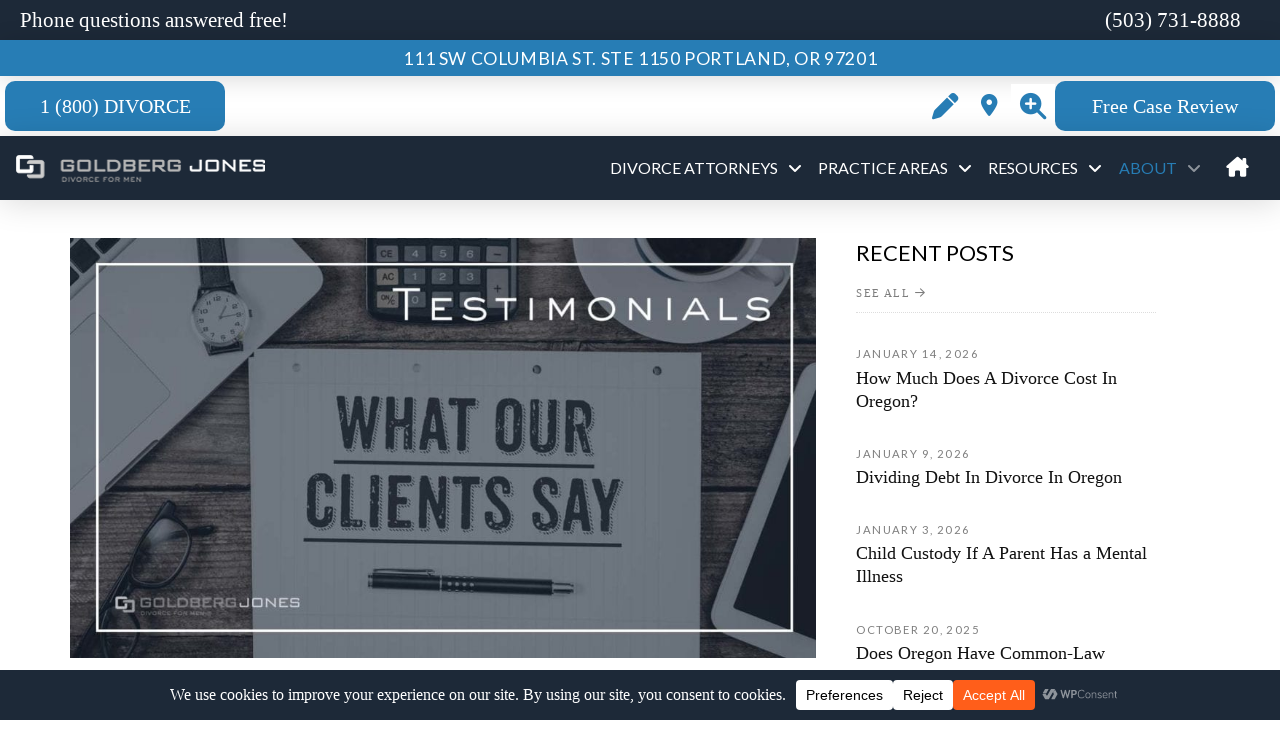

--- FILE ---
content_type: text/html; charset=UTF-8
request_url: https://www.goldbergjones-or.com/client-testimonials/
body_size: 50367
content:
<!DOCTYPE html>
<html class="no-js" lang="en-US">
<head>
<meta charset="UTF-8">
<meta name="viewport" content="width=device-width, initial-scale=1.0">
<link rel="pingback" href="https://www.goldbergjones-or.com/xmlrpc.php">
<meta name='robots' content='index, follow, max-image-preview:large, max-snippet:-1, max-video-preview:-1' />
<!-- Google tag (gtag.js) consent mode dataLayer added by Site Kit -->
<script type="8c6720c137cb02ef79c9cece-text/javascript" id="google_gtagjs-js-consent-mode-data-layer">
/* <![CDATA[ */
window.dataLayer = window.dataLayer || [];function gtag(){dataLayer.push(arguments);}
gtag('consent', 'default', {"ad_personalization":"denied","ad_storage":"denied","ad_user_data":"denied","analytics_storage":"denied","functionality_storage":"denied","security_storage":"denied","personalization_storage":"denied","region":["AT","BE","BG","CH","CY","CZ","DE","DK","EE","ES","FI","FR","GB","GR","HR","HU","IE","IS","IT","LI","LT","LU","LV","MT","NL","NO","PL","PT","RO","SE","SI","SK"],"wait_for_update":500});
window._googlesitekitConsentCategoryMap = {"statistics":["analytics_storage"],"marketing":["ad_storage","ad_user_data","ad_personalization"],"functional":["functionality_storage","security_storage"],"preferences":["personalization_storage"]};
window._googlesitekitConsents = {"ad_personalization":"denied","ad_storage":"denied","ad_user_data":"denied","analytics_storage":"denied","functionality_storage":"denied","security_storage":"denied","personalization_storage":"denied","region":["AT","BE","BG","CH","CY","CZ","DE","DK","EE","ES","FI","FR","GB","GR","HR","HU","IE","IS","IT","LI","LT","LU","LV","MT","NL","NO","PL","PT","RO","SE","SI","SK"],"wait_for_update":500};
/* ]]> */
</script>
<!-- End Google tag (gtag.js) consent mode dataLayer added by Site Kit -->

	<!-- This site is optimized with the Yoast SEO Premium plugin v26.7 (Yoast SEO v26.7) - https://yoast.com/wordpress/plugins/seo/ -->
	<title>Attorney Reviews | Divorce Lawyers - Goldberg Jones Portland, OR</title>
	<meta name="description" content="Goldberg Jones reviews are a collection of real clients&#039; experiences working with the family law attorneys at Goldberg Jones." />
	<link rel="canonical" href="https://www.goldbergjones-or.com/client-testimonials/" />
	<meta property="og:locale" content="en_US" />
	<meta property="og:type" content="article" />
	<meta property="og:title" content="Client Testimonials" />
	<meta property="og:description" content="Goldberg Jones reviews are a collection of real clients&#039; experiences working with the family law attorneys at Goldberg Jones." />
	<meta property="og:url" content="https://www.goldbergjones-or.com/client-testimonials/" />
	<meta property="og:site_name" content="Goldberg Jones Divorce For Men" />
	<meta property="article:publisher" content="https://www.facebook.com/GoldbergJonesOR" />
	<meta property="article:modified_time" content="2026-01-22T16:00:10+00:00" />
	<meta name="twitter:card" content="summary_large_image" />
	<meta name="twitter:image" content="https://www.goldbergjones-or.com/wp-content/uploads/2022/01/client-reviews-and-testimonials.jpg" />
	<meta name="twitter:site" content="@goldbergjones" />
	<meta name="twitter:label1" content="Est. reading time" />
	<meta name="twitter:data1" content="21 minutes" />
	<script type="application/ld+json" class="yoast-schema-graph">{"@context":"https://schema.org","@graph":[{"@type":"WebPage","@id":"https://www.goldbergjones-or.com/client-testimonials/","url":"https://www.goldbergjones-or.com/client-testimonials/","name":"Attorney Reviews | Divorce Lawyers - Goldberg Jones Portland, OR","isPartOf":{"@id":"https://www.goldbergjones-or.com/#website"},"primaryImageOfPage":{"@id":"https://www.goldbergjones-or.com/client-testimonials/#primaryimage"},"image":{"@id":"https://www.goldbergjones-or.com/client-testimonials/#primaryimage"},"thumbnailUrl":"https://www.goldbergjones-or.com/wp-content/uploads/2022/01/client-reviews-and-testimonials.jpg","datePublished":"2022-01-25T15:00:00+00:00","dateModified":"2026-01-22T16:00:10+00:00","description":"Goldberg Jones reviews are a collection of real clients' experiences working with the family law attorneys at Goldberg Jones.","breadcrumb":{"@id":"https://www.goldbergjones-or.com/client-testimonials/#breadcrumb"},"inLanguage":"en-US","potentialAction":[{"@type":"ReadAction","target":["https://www.goldbergjones-or.com/client-testimonials/"]}]},{"@type":"ImageObject","inLanguage":"en-US","@id":"https://www.goldbergjones-or.com/client-testimonials/#primaryimage","url":"https://www.goldbergjones-or.com/wp-content/uploads/2022/01/client-reviews-and-testimonials.jpg","contentUrl":"https://www.goldbergjones-or.com/wp-content/uploads/2022/01/client-reviews-and-testimonials.jpg","width":1024,"height":576,"caption":"goldberg jones reviews"},{"@type":"BreadcrumbList","@id":"https://www.goldbergjones-or.com/client-testimonials/#breadcrumb","itemListElement":[{"@type":"ListItem","position":1,"name":"Home","item":"https://www.goldbergjones-or.com/"},{"@type":"ListItem","position":2,"name":"Client Testimonials"}]},{"@type":"WebSite","@id":"https://www.goldbergjones-or.com/#website","url":"https://www.goldbergjones-or.com/","name":"Goldberg Jones Divorce For Men","description":"","publisher":{"@id":"https://www.goldbergjones-or.com/#organization"},"potentialAction":[{"@type":"SearchAction","target":{"@type":"EntryPoint","urlTemplate":"https://www.goldbergjones-or.com/?s={search_term_string}"},"query-input":{"@type":"PropertyValueSpecification","valueRequired":true,"valueName":"search_term_string"}}],"inLanguage":"en-US"},{"@type":"Organization","@id":"https://www.goldbergjones-or.com/#organization","name":"Goldberg Jones | Divorce For Men","url":"https://www.goldbergjones-or.com/","logo":{"@type":"ImageObject","inLanguage":"en-US","@id":"https://www.goldbergjones-or.com/#/schema/logo/image/","url":"https://www.goldbergjones-or.com/wp-content/uploads/2016/08/goldberg-jones-divorce-for-men-logo.jpg","contentUrl":"https://www.goldbergjones-or.com/wp-content/uploads/2016/08/goldberg-jones-divorce-for-men-logo.jpg","width":700,"height":113,"caption":"Goldberg Jones | Divorce For Men"},"image":{"@id":"https://www.goldbergjones-or.com/#/schema/logo/image/"},"sameAs":["https://www.facebook.com/GoldbergJonesOR","https://x.com/goldbergjones","https://www.linkedin.com/company/goldberg-jones/"]}]}</script>
	<!-- / Yoast SEO Premium plugin. -->


<link rel='dns-prefetch' href='//www.goldbergjones-or.com' />
<link rel='dns-prefetch' href='//www.googletagmanager.com' />
<link rel="alternate" type="application/rss+xml" title="Goldberg Jones Divorce For Men &raquo; Feed" href="https://www.goldbergjones-or.com/feed/" />
<link rel="alternate" type="application/rss+xml" title="Goldberg Jones Divorce For Men &raquo; Comments Feed" href="https://www.goldbergjones-or.com/comments/feed/" />
<link rel="alternate" type="application/rss+xml" title="Goldberg Jones Divorce For Men &raquo; Client Testimonials Comments Feed" href="https://www.goldbergjones-or.com/client-testimonials/feed/" />
<link rel="alternate" title="oEmbed (JSON)" type="application/json+oembed" href="https://www.goldbergjones-or.com/wp-json/oembed/1.0/embed?url=https%3A%2F%2Fwww.goldbergjones-or.com%2Fclient-testimonials%2F" />
<link rel="alternate" title="oEmbed (XML)" type="text/xml+oembed" href="https://www.goldbergjones-or.com/wp-json/oembed/1.0/embed?url=https%3A%2F%2Fwww.goldbergjones-or.com%2Fclient-testimonials%2F&#038;format=xml" />
<style id='wp-img-auto-sizes-contain-inline-css' type='text/css'>
img:is([sizes=auto i],[sizes^="auto," i]){contain-intrinsic-size:3000px 1500px}
/*# sourceURL=wp-img-auto-sizes-contain-inline-css */
</style>
<style id='wp-block-library-inline-css' type='text/css'>
:root{--wp-block-synced-color:#7a00df;--wp-block-synced-color--rgb:122,0,223;--wp-bound-block-color:var(--wp-block-synced-color);--wp-editor-canvas-background:#ddd;--wp-admin-theme-color:#007cba;--wp-admin-theme-color--rgb:0,124,186;--wp-admin-theme-color-darker-10:#006ba1;--wp-admin-theme-color-darker-10--rgb:0,107,160.5;--wp-admin-theme-color-darker-20:#005a87;--wp-admin-theme-color-darker-20--rgb:0,90,135;--wp-admin-border-width-focus:2px}@media (min-resolution:192dpi){:root{--wp-admin-border-width-focus:1.5px}}.wp-element-button{cursor:pointer}:root .has-very-light-gray-background-color{background-color:#eee}:root .has-very-dark-gray-background-color{background-color:#313131}:root .has-very-light-gray-color{color:#eee}:root .has-very-dark-gray-color{color:#313131}:root .has-vivid-green-cyan-to-vivid-cyan-blue-gradient-background{background:linear-gradient(135deg,#00d084,#0693e3)}:root .has-purple-crush-gradient-background{background:linear-gradient(135deg,#34e2e4,#4721fb 50%,#ab1dfe)}:root .has-hazy-dawn-gradient-background{background:linear-gradient(135deg,#faaca8,#dad0ec)}:root .has-subdued-olive-gradient-background{background:linear-gradient(135deg,#fafae1,#67a671)}:root .has-atomic-cream-gradient-background{background:linear-gradient(135deg,#fdd79a,#004a59)}:root .has-nightshade-gradient-background{background:linear-gradient(135deg,#330968,#31cdcf)}:root .has-midnight-gradient-background{background:linear-gradient(135deg,#020381,#2874fc)}:root{--wp--preset--font-size--normal:16px;--wp--preset--font-size--huge:42px}.has-regular-font-size{font-size:1em}.has-larger-font-size{font-size:2.625em}.has-normal-font-size{font-size:var(--wp--preset--font-size--normal)}.has-huge-font-size{font-size:var(--wp--preset--font-size--huge)}.has-text-align-center{text-align:center}.has-text-align-left{text-align:left}.has-text-align-right{text-align:right}.has-fit-text{white-space:nowrap!important}#end-resizable-editor-section{display:none}.aligncenter{clear:both}.items-justified-left{justify-content:flex-start}.items-justified-center{justify-content:center}.items-justified-right{justify-content:flex-end}.items-justified-space-between{justify-content:space-between}.screen-reader-text{border:0;clip-path:inset(50%);height:1px;margin:-1px;overflow:hidden;padding:0;position:absolute;width:1px;word-wrap:normal!important}.screen-reader-text:focus{background-color:#ddd;clip-path:none;color:#444;display:block;font-size:1em;height:auto;left:5px;line-height:normal;padding:15px 23px 14px;text-decoration:none;top:5px;width:auto;z-index:100000}html :where(.has-border-color){border-style:solid}html :where([style*=border-top-color]){border-top-style:solid}html :where([style*=border-right-color]){border-right-style:solid}html :where([style*=border-bottom-color]){border-bottom-style:solid}html :where([style*=border-left-color]){border-left-style:solid}html :where([style*=border-width]){border-style:solid}html :where([style*=border-top-width]){border-top-style:solid}html :where([style*=border-right-width]){border-right-style:solid}html :where([style*=border-bottom-width]){border-bottom-style:solid}html :where([style*=border-left-width]){border-left-style:solid}html :where(img[class*=wp-image-]){height:auto;max-width:100%}:where(figure){margin:0 0 1em}html :where(.is-position-sticky){--wp-admin--admin-bar--position-offset:var(--wp-admin--admin-bar--height,0px)}@media screen and (max-width:600px){html :where(.is-position-sticky){--wp-admin--admin-bar--position-offset:0px}}

/*# sourceURL=wp-block-library-inline-css */
</style><style id='global-styles-inline-css' type='text/css'>
:root{--wp--preset--aspect-ratio--square: 1;--wp--preset--aspect-ratio--4-3: 4/3;--wp--preset--aspect-ratio--3-4: 3/4;--wp--preset--aspect-ratio--3-2: 3/2;--wp--preset--aspect-ratio--2-3: 2/3;--wp--preset--aspect-ratio--16-9: 16/9;--wp--preset--aspect-ratio--9-16: 9/16;--wp--preset--color--black: #000000;--wp--preset--color--cyan-bluish-gray: #abb8c3;--wp--preset--color--white: #ffffff;--wp--preset--color--pale-pink: #f78da7;--wp--preset--color--vivid-red: #cf2e2e;--wp--preset--color--luminous-vivid-orange: #ff6900;--wp--preset--color--luminous-vivid-amber: #fcb900;--wp--preset--color--light-green-cyan: #7bdcb5;--wp--preset--color--vivid-green-cyan: #00d084;--wp--preset--color--pale-cyan-blue: #8ed1fc;--wp--preset--color--vivid-cyan-blue: #0693e3;--wp--preset--color--vivid-purple: #9b51e0;--wp--preset--gradient--vivid-cyan-blue-to-vivid-purple: linear-gradient(135deg,rgb(6,147,227) 0%,rgb(155,81,224) 100%);--wp--preset--gradient--light-green-cyan-to-vivid-green-cyan: linear-gradient(135deg,rgb(122,220,180) 0%,rgb(0,208,130) 100%);--wp--preset--gradient--luminous-vivid-amber-to-luminous-vivid-orange: linear-gradient(135deg,rgb(252,185,0) 0%,rgb(255,105,0) 100%);--wp--preset--gradient--luminous-vivid-orange-to-vivid-red: linear-gradient(135deg,rgb(255,105,0) 0%,rgb(207,46,46) 100%);--wp--preset--gradient--very-light-gray-to-cyan-bluish-gray: linear-gradient(135deg,rgb(238,238,238) 0%,rgb(169,184,195) 100%);--wp--preset--gradient--cool-to-warm-spectrum: linear-gradient(135deg,rgb(74,234,220) 0%,rgb(151,120,209) 20%,rgb(207,42,186) 40%,rgb(238,44,130) 60%,rgb(251,105,98) 80%,rgb(254,248,76) 100%);--wp--preset--gradient--blush-light-purple: linear-gradient(135deg,rgb(255,206,236) 0%,rgb(152,150,240) 100%);--wp--preset--gradient--blush-bordeaux: linear-gradient(135deg,rgb(254,205,165) 0%,rgb(254,45,45) 50%,rgb(107,0,62) 100%);--wp--preset--gradient--luminous-dusk: linear-gradient(135deg,rgb(255,203,112) 0%,rgb(199,81,192) 50%,rgb(65,88,208) 100%);--wp--preset--gradient--pale-ocean: linear-gradient(135deg,rgb(255,245,203) 0%,rgb(182,227,212) 50%,rgb(51,167,181) 100%);--wp--preset--gradient--electric-grass: linear-gradient(135deg,rgb(202,248,128) 0%,rgb(113,206,126) 100%);--wp--preset--gradient--midnight: linear-gradient(135deg,rgb(2,3,129) 0%,rgb(40,116,252) 100%);--wp--preset--font-size--small: 13px;--wp--preset--font-size--medium: 20px;--wp--preset--font-size--large: 36px;--wp--preset--font-size--x-large: 42px;--wp--preset--spacing--20: 0.44rem;--wp--preset--spacing--30: 0.67rem;--wp--preset--spacing--40: 1rem;--wp--preset--spacing--50: 1.5rem;--wp--preset--spacing--60: 2.25rem;--wp--preset--spacing--70: 3.38rem;--wp--preset--spacing--80: 5.06rem;--wp--preset--shadow--natural: 6px 6px 9px rgba(0, 0, 0, 0.2);--wp--preset--shadow--deep: 12px 12px 50px rgba(0, 0, 0, 0.4);--wp--preset--shadow--sharp: 6px 6px 0px rgba(0, 0, 0, 0.2);--wp--preset--shadow--outlined: 6px 6px 0px -3px rgb(255, 255, 255), 6px 6px rgb(0, 0, 0);--wp--preset--shadow--crisp: 6px 6px 0px rgb(0, 0, 0);}:where(.is-layout-flex){gap: 0.5em;}:where(.is-layout-grid){gap: 0.5em;}body .is-layout-flex{display: flex;}.is-layout-flex{flex-wrap: wrap;align-items: center;}.is-layout-flex > :is(*, div){margin: 0;}body .is-layout-grid{display: grid;}.is-layout-grid > :is(*, div){margin: 0;}:where(.wp-block-columns.is-layout-flex){gap: 2em;}:where(.wp-block-columns.is-layout-grid){gap: 2em;}:where(.wp-block-post-template.is-layout-flex){gap: 1.25em;}:where(.wp-block-post-template.is-layout-grid){gap: 1.25em;}.has-black-color{color: var(--wp--preset--color--black) !important;}.has-cyan-bluish-gray-color{color: var(--wp--preset--color--cyan-bluish-gray) !important;}.has-white-color{color: var(--wp--preset--color--white) !important;}.has-pale-pink-color{color: var(--wp--preset--color--pale-pink) !important;}.has-vivid-red-color{color: var(--wp--preset--color--vivid-red) !important;}.has-luminous-vivid-orange-color{color: var(--wp--preset--color--luminous-vivid-orange) !important;}.has-luminous-vivid-amber-color{color: var(--wp--preset--color--luminous-vivid-amber) !important;}.has-light-green-cyan-color{color: var(--wp--preset--color--light-green-cyan) !important;}.has-vivid-green-cyan-color{color: var(--wp--preset--color--vivid-green-cyan) !important;}.has-pale-cyan-blue-color{color: var(--wp--preset--color--pale-cyan-blue) !important;}.has-vivid-cyan-blue-color{color: var(--wp--preset--color--vivid-cyan-blue) !important;}.has-vivid-purple-color{color: var(--wp--preset--color--vivid-purple) !important;}.has-black-background-color{background-color: var(--wp--preset--color--black) !important;}.has-cyan-bluish-gray-background-color{background-color: var(--wp--preset--color--cyan-bluish-gray) !important;}.has-white-background-color{background-color: var(--wp--preset--color--white) !important;}.has-pale-pink-background-color{background-color: var(--wp--preset--color--pale-pink) !important;}.has-vivid-red-background-color{background-color: var(--wp--preset--color--vivid-red) !important;}.has-luminous-vivid-orange-background-color{background-color: var(--wp--preset--color--luminous-vivid-orange) !important;}.has-luminous-vivid-amber-background-color{background-color: var(--wp--preset--color--luminous-vivid-amber) !important;}.has-light-green-cyan-background-color{background-color: var(--wp--preset--color--light-green-cyan) !important;}.has-vivid-green-cyan-background-color{background-color: var(--wp--preset--color--vivid-green-cyan) !important;}.has-pale-cyan-blue-background-color{background-color: var(--wp--preset--color--pale-cyan-blue) !important;}.has-vivid-cyan-blue-background-color{background-color: var(--wp--preset--color--vivid-cyan-blue) !important;}.has-vivid-purple-background-color{background-color: var(--wp--preset--color--vivid-purple) !important;}.has-black-border-color{border-color: var(--wp--preset--color--black) !important;}.has-cyan-bluish-gray-border-color{border-color: var(--wp--preset--color--cyan-bluish-gray) !important;}.has-white-border-color{border-color: var(--wp--preset--color--white) !important;}.has-pale-pink-border-color{border-color: var(--wp--preset--color--pale-pink) !important;}.has-vivid-red-border-color{border-color: var(--wp--preset--color--vivid-red) !important;}.has-luminous-vivid-orange-border-color{border-color: var(--wp--preset--color--luminous-vivid-orange) !important;}.has-luminous-vivid-amber-border-color{border-color: var(--wp--preset--color--luminous-vivid-amber) !important;}.has-light-green-cyan-border-color{border-color: var(--wp--preset--color--light-green-cyan) !important;}.has-vivid-green-cyan-border-color{border-color: var(--wp--preset--color--vivid-green-cyan) !important;}.has-pale-cyan-blue-border-color{border-color: var(--wp--preset--color--pale-cyan-blue) !important;}.has-vivid-cyan-blue-border-color{border-color: var(--wp--preset--color--vivid-cyan-blue) !important;}.has-vivid-purple-border-color{border-color: var(--wp--preset--color--vivid-purple) !important;}.has-vivid-cyan-blue-to-vivid-purple-gradient-background{background: var(--wp--preset--gradient--vivid-cyan-blue-to-vivid-purple) !important;}.has-light-green-cyan-to-vivid-green-cyan-gradient-background{background: var(--wp--preset--gradient--light-green-cyan-to-vivid-green-cyan) !important;}.has-luminous-vivid-amber-to-luminous-vivid-orange-gradient-background{background: var(--wp--preset--gradient--luminous-vivid-amber-to-luminous-vivid-orange) !important;}.has-luminous-vivid-orange-to-vivid-red-gradient-background{background: var(--wp--preset--gradient--luminous-vivid-orange-to-vivid-red) !important;}.has-very-light-gray-to-cyan-bluish-gray-gradient-background{background: var(--wp--preset--gradient--very-light-gray-to-cyan-bluish-gray) !important;}.has-cool-to-warm-spectrum-gradient-background{background: var(--wp--preset--gradient--cool-to-warm-spectrum) !important;}.has-blush-light-purple-gradient-background{background: var(--wp--preset--gradient--blush-light-purple) !important;}.has-blush-bordeaux-gradient-background{background: var(--wp--preset--gradient--blush-bordeaux) !important;}.has-luminous-dusk-gradient-background{background: var(--wp--preset--gradient--luminous-dusk) !important;}.has-pale-ocean-gradient-background{background: var(--wp--preset--gradient--pale-ocean) !important;}.has-electric-grass-gradient-background{background: var(--wp--preset--gradient--electric-grass) !important;}.has-midnight-gradient-background{background: var(--wp--preset--gradient--midnight) !important;}.has-small-font-size{font-size: var(--wp--preset--font-size--small) !important;}.has-medium-font-size{font-size: var(--wp--preset--font-size--medium) !important;}.has-large-font-size{font-size: var(--wp--preset--font-size--large) !important;}.has-x-large-font-size{font-size: var(--wp--preset--font-size--x-large) !important;}
/*# sourceURL=global-styles-inline-css */
</style>

<style id='classic-theme-styles-inline-css' type='text/css'>
/*! This file is auto-generated */
.wp-block-button__link{color:#fff;background-color:#32373c;border-radius:9999px;box-shadow:none;text-decoration:none;padding:calc(.667em + 2px) calc(1.333em + 2px);font-size:1.125em}.wp-block-file__button{background:#32373c;color:#fff;text-decoration:none}
/*# sourceURL=/wp-includes/css/classic-themes.min.css */
</style>
<link rel='stylesheet' id='x-stack-css' href='https://www.goldbergjones-or.com/wp-content/themes/pro/framework/dist/css/site/stacks/integrity-light.css?ver=6.7.10' type='text/css' media='all' />
<link rel='stylesheet' id='x-child-css' href='https://www.goldbergjones-or.com/wp-content/themes/pro-child/style.css?ver=6.7.10' type='text/css' media='all' />
<link rel='stylesheet' id='__EPYT__style-css' href='https://www.goldbergjones-or.com/wp-content/plugins/youtube-embed-plus/styles/ytprefs.min.css?ver=14.2.4' type='text/css' media='all' />
<style id='__EPYT__style-inline-css' type='text/css'>

                .epyt-gallery-thumb {
                        width: 33.333%;
                }
                
/*# sourceURL=__EPYT__style-inline-css */
</style>
<style id='cs-inline-css' type='text/css'>
@media (min-width:1200px){.x-hide-xl{display:none !important;}}@media (min-width:979px) and (max-width:1199px){.x-hide-lg{display:none !important;}}@media (min-width:767px) and (max-width:978px){.x-hide-md{display:none !important;}}@media (min-width:480px) and (max-width:766px){.x-hide-sm{display:none !important;}}@media (max-width:479px){.x-hide-xs{display:none !important;}} a,h1 a:hover,h2 a:hover,h3 a:hover,h4 a:hover,h5 a:hover,h6 a:hover,.x-breadcrumb-wrap a:hover,.widget ul li a:hover,.widget ol li a:hover,.widget.widget_text ul li a,.widget.widget_text ol li a,.widget_nav_menu .current-menu-item > a,.x-accordion-heading .x-accordion-toggle:hover,.x-comment-author a:hover,.x-comment-time:hover,.x-recent-posts a:hover .h-recent-posts{color:#277db5;}a:hover,.widget.widget_text ul li a:hover,.widget.widget_text ol li a:hover,.x-twitter-widget ul li a:hover{color:rgb(136,136,136);}.rev_slider_wrapper,a.x-img-thumbnail:hover,.x-slider-container.below,.page-template-template-blank-3-php .x-slider-container.above,.page-template-template-blank-6-php .x-slider-container.above{border-color:#277db5;}.entry-thumb:before,.x-pagination span.current,.woocommerce-pagination span[aria-current],.flex-direction-nav a,.flex-control-nav a:hover,.flex-control-nav a.flex-active,.mejs-time-current,.x-dropcap,.x-skill-bar .bar,.x-pricing-column.featured h2,.h-comments-title small,.x-entry-share .x-share:hover,.x-highlight,.x-recent-posts .x-recent-posts-img:after{background-color:#277db5;}.x-nav-tabs > .active > a,.x-nav-tabs > .active > a:hover{box-shadow:inset 0 3px 0 0 #277db5;}.x-main{width:calc(70% - 2.463055%);}.x-sidebar{width:calc(100% - 2.463055% - 70%);}.x-comment-author,.x-comment-time,.comment-form-author label,.comment-form-email label,.comment-form-url label,.comment-form-rating label,.comment-form-comment label,.widget_calendar #wp-calendar caption,.widget.widget_rss li .rsswidget{font-family:"Times New Roman",Georgia,serif;font-weight:400;text-transform:uppercase;}.p-landmark-sub,.p-meta,input,button,select,textarea{font-family:"Times New Roman",Georgia,serif;}.widget ul li a,.widget ol li a,.x-comment-time{color:rgb(51,51,51);}.widget_text ol li a,.widget_text ul li a{color:#277db5;}.widget_text ol li a:hover,.widget_text ul li a:hover{color:rgb(136,136,136);}.comment-form-author label,.comment-form-email label,.comment-form-url label,.comment-form-rating label,.comment-form-comment label,.widget_calendar #wp-calendar th,.p-landmark-sub strong,.widget_tag_cloud .tagcloud a:hover,.widget_tag_cloud .tagcloud a:active,.entry-footer a:hover,.entry-footer a:active,.x-breadcrumbs .current,.x-comment-author,.x-comment-author a{color:rgb(51,51,51);}.widget_calendar #wp-calendar th{border-color:rgb(51,51,51);}.h-feature-headline span i{background-color:rgb(51,51,51);}@media (max-width:978.98px){}html{font-size:1.1em;}@media (min-width:500em){html{font-size:calc(1.1em + (1.2 - 1.1) * ((100vw - 500em) / (1000 - 500)));}}@media (min-width:1000em){html{font-size:1.2em;}}body{font-style:normal;font-weight:400;color:rgb(51,51,51);background-color:rgb(255,255,255);}.w-b{font-weight:400 !important;}h1,h2,h3,h4,h5,h6,.h1,.h2,.h3,.h4,.h5,.h6,.x-text-headline{font-family:"Times New Roman",Georgia,serif;font-style:normal;font-weight:400;text-transform:uppercase;}h1,.h1{letter-spacing:-0.03em;}h2,.h2{letter-spacing:-0.04em;}h3,.h3{letter-spacing:-0.035em;}h4,.h4{letter-spacing:-0.035em;}h5,.h5{letter-spacing:-0.035em;}h6,.h6{letter-spacing:-0.035em;}.w-h{font-weight:400 !important;}.x-container.width{width:89%;}.x-container.max{max-width:1300px;}.x-bar-content.x-container.width{flex-basis:89%;}.x-main.full{float:none;clear:both;display:block;width:auto;}@media (max-width:978.98px){.x-main.full,.x-main.left,.x-main.right,.x-sidebar.left,.x-sidebar.right{float:none;display:block;width:auto !important;}}.entry-header,.entry-content{font-size:1.1rem;}body,input,button,select,textarea{font-family:"Times New Roman",Georgia,serif;}h1,h2,h3,h4,h5,h6,.h1,.h2,.h3,.h4,.h5,.h6,h1 a,h2 a,h3 a,h4 a,h5 a,h6 a,.h1 a,.h2 a,.h3 a,.h4 a,.h5 a,.h6 a,blockquote{color:rgb(51,51,51);}.cfc-h-tx{color:rgb(51,51,51) !important;}.cfc-h-bd{border-color:rgb(51,51,51) !important;}.cfc-h-bg{background-color:rgb(51,51,51) !important;}.cfc-b-tx{color:rgb(51,51,51) !important;}.cfc-b-bd{border-color:rgb(51,51,51) !important;}.cfc-b-bg{background-color:rgb(51,51,51) !important;}.x-btn,.button,[type="submit"]{color:rgb(255,255,255);border-color:transparent;background-color:#1d2938;text-shadow:0 0.075em 0.075em rgba(0,0,0,0.5);border-radius:0.25em;}.x-btn:hover,.button:hover,[type="submit"]:hover{color:rgb(255,255,255);border-color:transparent;background-color:#277db5;text-shadow:0 0.075em 0.075em rgba(0,0,0,0.5);}.x-btn.x-btn-real,.x-btn.x-btn-real:hover{margin-bottom:0.25em;text-shadow:0 0.075em 0.075em rgba(0,0,0,0.65);}.x-btn.x-btn-real{box-shadow:0 0.25em 0 0 rgb(255,255,255),0 4px 9px rgba(0,0,0,0.75);}.x-btn.x-btn-real:hover{box-shadow:0 0.25em 0 0 #a71000,0 4px 9px rgba(0,0,0,0.75);}.x-btn.x-btn-flat,.x-btn.x-btn-flat:hover{margin-bottom:0;text-shadow:0 0.075em 0.075em rgba(0,0,0,0.65);box-shadow:none;}.x-btn.x-btn-transparent,.x-btn.x-btn-transparent:hover{margin-bottom:0;border-width:3px;text-shadow:none;text-transform:uppercase;background-color:transparent;box-shadow:none;}body .gform_wrapper .gfield_required{color:#277db5;}body .gform_wrapper h2.gsection_title,body .gform_wrapper h3.gform_title,body .gform_wrapper .top_label .gfield_label,body .gform_wrapper .left_label .gfield_label,body .gform_wrapper .right_label .gfield_label{font-weight:400;}body .gform_wrapper h2.gsection_title{letter-spacing:-0.04em!important;}body .gform_wrapper h3.gform_title{letter-spacing:-0.035em!important;}body .gform_wrapper .top_label .gfield_label,body .gform_wrapper .left_label .gfield_label,body .gform_wrapper .right_label .gfield_label{color:rgb(51,51,51);}body .gform_wrapper .validation_message{font-weight:400;}.bg .mejs-container,.x-video .mejs-container{position:unset !important;} @font-face{font-family:'FontAwesomePro';font-style:normal;font-weight:900;font-display:block;src:url('https://www.goldbergjones-or.com/wp-content/themes/pro/cornerstone/assets/fonts/fa-solid-900.woff2?ver=6.7.2') format('woff2'),url('https://www.goldbergjones-or.com/wp-content/themes/pro/cornerstone/assets/fonts/fa-solid-900.ttf?ver=6.7.2') format('truetype');}[data-x-fa-pro-icon]{font-family:"FontAwesomePro" !important;}[data-x-fa-pro-icon]:before{content:attr(data-x-fa-pro-icon);}[data-x-icon],[data-x-icon-o],[data-x-icon-l],[data-x-icon-s],[data-x-icon-b],[data-x-icon-sr],[data-x-icon-ss],[data-x-icon-sl],[data-x-fa-pro-icon],[class*="cs-fa-"]{display:inline-flex;font-style:normal;font-weight:400;text-decoration:inherit;text-rendering:auto;-webkit-font-smoothing:antialiased;-moz-osx-font-smoothing:grayscale;}[data-x-icon].left,[data-x-icon-o].left,[data-x-icon-l].left,[data-x-icon-s].left,[data-x-icon-b].left,[data-x-icon-sr].left,[data-x-icon-ss].left,[data-x-icon-sl].left,[data-x-fa-pro-icon].left,[class*="cs-fa-"].left{margin-right:0.5em;}[data-x-icon].right,[data-x-icon-o].right,[data-x-icon-l].right,[data-x-icon-s].right,[data-x-icon-b].right,[data-x-icon-sr].right,[data-x-icon-ss].right,[data-x-icon-sl].right,[data-x-fa-pro-icon].right,[class*="cs-fa-"].right{margin-left:0.5em;}[data-x-icon]:before,[data-x-icon-o]:before,[data-x-icon-l]:before,[data-x-icon-s]:before,[data-x-icon-b]:before,[data-x-icon-sr]:before,[data-x-icon-ss]:before,[data-x-icon-sl]:before,[data-x-fa-pro-icon]:before,[class*="cs-fa-"]:before{line-height:1;}@font-face{font-family:'FontAwesome';font-style:normal;font-weight:900;font-display:block;src:url('https://www.goldbergjones-or.com/wp-content/themes/pro/cornerstone/assets/fonts/fa-solid-900.woff2?ver=6.7.2') format('woff2'),url('https://www.goldbergjones-or.com/wp-content/themes/pro/cornerstone/assets/fonts/fa-solid-900.ttf?ver=6.7.2') format('truetype');}[data-x-icon],[data-x-icon-s],[data-x-icon][class*="cs-fa-"]{font-family:"FontAwesome" !important;font-weight:900;}[data-x-icon]:before,[data-x-icon][class*="cs-fa-"]:before{content:attr(data-x-icon);}[data-x-icon-s]:before{content:attr(data-x-icon-s);}@font-face{font-family:'FontAwesomeRegular';font-style:normal;font-weight:400;font-display:block;src:url('https://www.goldbergjones-or.com/wp-content/themes/pro/cornerstone/assets/fonts/fa-regular-400.woff2?ver=6.7.2') format('woff2'),url('https://www.goldbergjones-or.com/wp-content/themes/pro/cornerstone/assets/fonts/fa-regular-400.ttf?ver=6.7.2') format('truetype');}@font-face{font-family:'FontAwesomePro';font-style:normal;font-weight:400;font-display:block;src:url('https://www.goldbergjones-or.com/wp-content/themes/pro/cornerstone/assets/fonts/fa-regular-400.woff2?ver=6.7.2') format('woff2'),url('https://www.goldbergjones-or.com/wp-content/themes/pro/cornerstone/assets/fonts/fa-regular-400.ttf?ver=6.7.2') format('truetype');}[data-x-icon-o]{font-family:"FontAwesomeRegular" !important;}[data-x-icon-o]:before{content:attr(data-x-icon-o);}@font-face{font-family:'FontAwesomeLight';font-style:normal;font-weight:300;font-display:block;src:url('https://www.goldbergjones-or.com/wp-content/themes/pro/cornerstone/assets/fonts/fa-light-300.woff2?ver=6.7.2') format('woff2'),url('https://www.goldbergjones-or.com/wp-content/themes/pro/cornerstone/assets/fonts/fa-light-300.ttf?ver=6.7.2') format('truetype');}@font-face{font-family:'FontAwesomePro';font-style:normal;font-weight:300;font-display:block;src:url('https://www.goldbergjones-or.com/wp-content/themes/pro/cornerstone/assets/fonts/fa-light-300.woff2?ver=6.7.2') format('woff2'),url('https://www.goldbergjones-or.com/wp-content/themes/pro/cornerstone/assets/fonts/fa-light-300.ttf?ver=6.7.2') format('truetype');}[data-x-icon-l]{font-family:"FontAwesomeLight" !important;font-weight:300;}[data-x-icon-l]:before{content:attr(data-x-icon-l);}@font-face{font-family:'FontAwesomeBrands';font-style:normal;font-weight:normal;font-display:block;src:url('https://www.goldbergjones-or.com/wp-content/themes/pro/cornerstone/assets/fonts/fa-brands-400.woff2?ver=6.7.2') format('woff2'),url('https://www.goldbergjones-or.com/wp-content/themes/pro/cornerstone/assets/fonts/fa-brands-400.ttf?ver=6.7.2') format('truetype');}[data-x-icon-b]{font-family:"FontAwesomeBrands" !important;}[data-x-icon-b]:before{content:attr(data-x-icon-b);}.widget.widget_rss li .rsswidget:before{content:"\f35d";padding-right:0.4em;font-family:"FontAwesome";} .mfta-0.x-bar{height:40px;}.mfta-0 .x-bar-content{height:40px;}.mfta-0.x-bar-outer-spacers:after,.mfta-0.x-bar-outer-spacers:before{flex-basis:20px;width:20px!important;height:20px;}.mfta-0.x-bar-space{height:40px;}.mfta-1.x-bar{border-top-width:0;border-right-width:0;border-bottom-width:0;border-left-width:0;z-index:9999;}.mfta-1 .x-bar-content{display:flex;flex-direction:row;align-items:center;}.mfta-2.x-bar{font-size:1em;}.mfta-2.x-bar-space{font-size:1em;}.mfta-3.x-bar{background-color:#1d2938;}.mfta-4 .x-bar-content{justify-content:center;}.mfta-5 .x-bar-content{flex-grow:0;flex-shrink:1;flex-basis:100%;}.mfta-6.x-bar{overflow-x:hidden;overflow-y:hidden;}.mfta-7.x-bar{height:36px;background-color:#277db5;}.mfta-7 .x-bar-content{height:36px;}.mfta-7.x-bar-outer-spacers:after,.mfta-7.x-bar-outer-spacers:before{flex-basis:10px;width:10px!important;height:10px;}.mfta-7.x-bar-space{height:36px;}.mfta-8.x-bar{box-shadow:0px 3px 25px 0px rgba(0,0,0,0.15);}.mfta-9.x-bar{height:50px;background-color:#ffffff;}.mfta-9 .x-bar-content{justify-content:flex-end;height:50px;}.mfta-9.x-bar-space{height:50px;}.mfta-a.x-bar-outer-spacers:after,.mfta-a.x-bar-outer-spacers:before{flex-basis:5px;width:5px!important;height:5px;}.mfta-b.x-bar{height:auto;padding-top:5px;padding-right:0px;padding-bottom:5px;padding-left:0px;}.mfta-b .x-bar-content{height:auto;}.mfta-b.x-bar-space{height:auto;}.mfta-c .x-bar-content{justify-content:space-between;}.mfta-d.x-bar{height:4em;font-size:16px;box-shadow:0em 0.15em 2em 0em rgba(0,0,0,0.15);}.mfta-d .x-bar-content{height:4em;}.mfta-d.x-bar-outer-spacers:after,.mfta-d.x-bar-outer-spacers:before{flex-basis:1em;width:1em!important;height:1em;}.mfta-d.x-bar-space{font-size:16px;height:4em;}.mfta-e.x-bar-container{display:flex;flex-direction:row;align-items:center;flex-basis:auto;border-top-width:0;border-right-width:0;border-bottom-width:0;border-left-width:0;font-size:1em;}.mfta-g.x-bar-container{justify-content:space-between;}.mfta-h.x-bar-container{flex-grow:1;flex-shrink:0;}.mfta-i.x-bar-container{z-index:auto;}.mfta-j.x-bar-container{overflow-x:hidden;overflow-y:hidden;}.mfta-k.x-bar-container{justify-content:center;row-gap:10px;column-gap:10px;}.mfta-l.x-bar-container{justify-content:flex-end;}.mfta-m.x-bar-container{flex-grow:0;flex-shrink:1;}.mfta-n.x-bar-container{justify-content:flex-start;}.mfta-o.x-bar-container{row-gap:7px;column-gap:7px;}.mfta-p.x-bar-container{z-index:1;}.mfta-q.x-text{border-top-width:0;border-right-width:0;border-bottom-width:0;border-left-width:0;font-family:"Times New Roman",Georgia,serif;font-size:1.2em;font-style:normal;font-weight:400;line-height:1.2;letter-spacing:0em;text-transform:none;color:#ffffff;}.mfta-q.x-text > :first-child{margin-top:0;}.mfta-q.x-text > :last-child{margin-bottom:0;}.mfta-r.x-anchor {width:175px;}.mfta-r.x-anchor .x-anchor-text-primary {font-family:"Times New Roman",Georgia,serif;font-weight:400;}.mfta-t.x-anchor {border-top-width:0;border-right-width:0;border-bottom-width:0;border-left-width:0;}.mfta-v.x-anchor {font-size:1em;}.mfta-v.x-anchor .x-anchor-content {display:flex;flex-direction:row;align-items:center;}.mfta-w.x-anchor .x-anchor-content {justify-content:center;}.mfta-y.x-anchor .x-anchor-text-primary {font-size:1em;color:rgb(255,255,255);}.mfta-z.x-anchor:hover .x-anchor-text-primary,.mfta-z.x-anchor[class*="active"] .x-anchor-text-primary,[data-x-effect-provider*="colors"]:hover .mfta-z.x-anchor .x-anchor-text-primary {color:rgba(255,255,255,0.5);}.mfta-10.x-anchor .x-anchor-text-primary {font-style:normal;}.mfta-11.x-anchor .x-anchor-text-primary {line-height:1.2;}.mfta-12.x-anchor .x-anchor-text-primary {font-family:"Lato",sans-serif;text-transform:uppercase;}.mfta-13.x-anchor .x-anchor-text-primary {letter-spacing:.035em;margin-right:calc(.035em * -1);}.mfta-14.x-anchor .x-anchor-text-primary {font-weight:400;}.mfta-15.x-anchor .x-anchor-text-primary {line-height:1;}.mfta-16.x-anchor {width:2.5em;height:2.5em;}.mfta-17.x-anchor {margin-top:0.2em;margin-right:0.2em;margin-bottom:0.2em;margin-left:0.2em;}.mfta-18.x-anchor {background-color:rgb(255,255,255);}.mfta-19.x-anchor .x-anchor-content {padding-top:0.75em;padding-bottom:0.75em;}.mfta-1a.x-anchor .x-anchor-content {padding-right:0.85em;padding-left:0.85em;}.mfta-1b.x-anchor:hover,.mfta-1b.x-anchor[class*="active"],[data-x-effect-provider*="colors"]:hover .mfta-1b.x-anchor {background-color:#277db5;}.mfta-1d.x-anchor .x-graphic-icon {font-size:1.5em;}.mfta-1e.x-anchor .x-graphic-icon {width:auto;color:#277db5;}.mfta-1e.x-anchor:hover .x-graphic-icon,.mfta-1e.x-anchor[class*="active"] .x-graphic-icon,[data-x-effect-provider*="colors"]:hover .mfta-1e.x-anchor .x-graphic-icon {color:rgb(255,255,255);}.mfta-1f.x-anchor .x-graphic-icon {border-top-width:0;border-right-width:0;border-bottom-width:0;border-left-width:0;}.mfta-1g.x-anchor .x-graphic-icon {background-color:transparent;}.mfta-1h.x-anchor {border-top-width:0px;border-bottom-width:3px;border-top-style:none;border-bottom-style:solid;border-top-color:transparent;}.mfta-1h.x-anchor:hover,.mfta-1h.x-anchor[class*="active"],[data-x-effect-provider*="colors"]:hover .mfta-1h.x-anchor {border-top-color:transparent;border-right-color:transparent;border-bottom-color:rgba(40,126,183,0.6);border-left-color:transparent;}.mfta-1i.x-anchor {border-right-width:0px;border-left-width:0px;border-right-style:none;border-left-style:none;border-right-color:transparent;border-bottom-color:transparent;border-left-color:transparent;}.mfta-1j.x-anchor {margin-top:0.15em;margin-right:0.15em;margin-bottom:0.15em;margin-left:0.15em;background-color:rgba(255,255,255,1);}.mfta-1k.x-anchor .x-graphic {margin-top:5px;margin-right:5px;margin-bottom:5px;margin-left:5px;}.mfta-1k.x-anchor .x-toggle-burger {margin-right:0;margin-left:0;}.mfta-1l.x-anchor .x-toggle {color:rgba(0,0,0,1);}.mfta-1l.x-anchor:hover .x-toggle,.mfta-1l.x-anchor[class*="active"] .x-toggle,[data-x-effect-provider*="colors"]:hover .mfta-1l.x-anchor .x-toggle {color:rgba(0,0,0,0.5);}.mfta-1l.x-anchor .x-toggle-burger {width:10em;margin-top:3em;margin-bottom:3em;font-size:2px;}.mfta-1l.x-anchor .x-toggle-burger-bun-t {transform:translate3d(0,calc(3em * -1),0);}.mfta-1l.x-anchor .x-toggle-burger-bun-b {transform:translate3d(0,3em,0);}.mfta-1m.x-anchor .x-anchor-text {margin-top:4px;margin-bottom:4px;margin-left:4px;}.mfta-1n.x-anchor .x-anchor-text {margin-right:4px;}.mfta-1n.x-anchor .x-anchor-text-primary {font-family:inherit;font-size:1.125em;font-weight:400;text-align:center;}.mfta-1o.x-anchor .x-anchor-text-primary {color:#277db5;}.mfta-1p.x-anchor:hover .x-anchor-text-primary,.mfta-1p.x-anchor[class*="active"] .x-anchor-text-primary,[data-x-effect-provider*="colors"]:hover .mfta-1p.x-anchor .x-anchor-text-primary {color:rgb(255,255,255);}.mfta-1q.x-anchor {background-color:#277db5;}.mfta-1r.x-anchor:hover,.mfta-1r.x-anchor[class*="active"],[data-x-effect-provider*="colors"]:hover .mfta-1r.x-anchor {background-color:rgb(255,255,255);}.mfta-1s.x-anchor .x-anchor-text-primary {color:white;}.mfta-1t.x-anchor:hover .x-anchor-text-primary,.mfta-1t.x-anchor[class*="active"] .x-anchor-text-primary,[data-x-effect-provider*="colors"]:hover .mfta-1t.x-anchor .x-anchor-text-primary {color:#277db5;}.mfta-1u.x-anchor {width:220px;height:50px;border-top-left-radius:10px;border-top-right-radius:10px;border-bottom-right-radius:10px;border-bottom-left-radius:10px;}.mfta-1v.x-anchor:hover,.mfta-1v.x-anchor[class*="active"],[data-x-effect-provider*="colors"]:hover .mfta-1v.x-anchor {background-color:hsl(213,32%,17%);}.mfta-1v.x-anchor .x-anchor-text-primary {color:#ffffff;}.mfta-1w.x-anchor {background-color:transparent;}.mfta-1x.x-anchor .x-graphic-icon {font-size:1.25em;}.mfta-1y.x-anchor:hover,.mfta-1y.x-anchor[class*="active"],[data-x-effect-provider*="colors"]:hover .mfta-1y.x-anchor {background-color:#1d2938;}.mfta-1z.x-anchor .x-anchor-content {padding-right:0.2em;padding-left:0.2em;}.mfta-1z.x-anchor .x-anchor-text {margin-right:5px;}.mfta-1z.x-anchor .x-anchor-text-primary {font-weight:400;}.mfta-1z.x-anchor .x-anchor-sub-indicator {color:rgb(255,255,255);}.mfta-20.x-anchor .x-anchor-text {margin-top:5px;margin-bottom:5px;margin-left:5px;}.mfta-20.x-anchor .x-anchor-sub-indicator {margin-top:5px;margin-right:5px;margin-bottom:5px;margin-left:5px;font-size:1em;}.mfta-20.x-anchor:hover .x-anchor-sub-indicator,.mfta-20.x-anchor[class*="active"] .x-anchor-sub-indicator,[data-x-effect-provider*="colors"]:hover .mfta-20.x-anchor .x-anchor-sub-indicator {color:rgba(255,255,255,0.5);}.mfta-21.x-anchor .x-anchor-content {justify-content:flex-start;}.mfta-21.x-anchor .x-anchor-sub-indicator {color:#277db5;}.mfta-22.x-anchor .x-anchor-content {padding-top:0.5em;padding-bottom:0.5em;}.mfta-23.x-anchor .x-anchor-content {padding-right:0.5em;padding-left:0.5em;}.mfta-24.x-anchor .x-anchor-text {margin-right:auto;}.mfta-25.x-anchor {border-top-left-radius:7px;border-top-right-radius:7px;border-bottom-right-radius:7px;border-bottom-left-radius:7px;}.mfta-25.x-anchor .x-graphic-icon {font-size:1.75em;color:rgb(41,128,185);}.mfta-25.x-anchor:hover .x-graphic-icon,.mfta-25.x-anchor[class*="active"] .x-graphic-icon,[data-x-effect-provider*="colors"]:hover .mfta-25.x-anchor .x-graphic-icon {color:white;}.mfta-25.x-anchor .x-toggle {color:rgb(255,255,255);}.mfta-25.x-anchor:hover .x-toggle,.mfta-25.x-anchor[class*="active"] .x-toggle,[data-x-effect-provider*="colors"]:hover .mfta-25.x-anchor .x-toggle {color:white;}.mfta-25.x-anchor .x-toggle-burger {width:13em;margin-top:3.5em;margin-bottom:3.5em;font-size:0.1em;}.mfta-25.x-anchor .x-toggle-burger-bun-t {transform:translate3d(0,calc(3.5em * -1),0);}.mfta-25.x-anchor .x-toggle-burger-bun-b {transform:translate3d(0,3.5em,0);}.mfta-25 > .is-primary {color:rgb(41,128,185);transform-origin:50% 50%;}.mfta-25 > .is-secondary {width:calc(100% - 6px);height:calc(100% - 6px);border-top-left-radius:0.85em;border-top-right-radius:0.85em;border-bottom-right-radius:0.85em;border-bottom-left-radius:0.85em;color:rgba(255,255,255,0.25);transform-origin:50% 50%;}.mfta-25:hover > .is-secondary ,[data-x-effect-provider*="particles"]:hover .mfta-25 > .is-secondary {transition-delay:0.15s;}.mfta-26.x-anchor .x-graphic-icon {width:1em;height:1em;line-height:1em;}.mfta-27 > .is-primary {width:100%;height:100%;}.mfta-28.x-anchor {border-top-width:2px;border-bottom-width:0px;border-top-style:solid;border-bottom-style:none;border-top-color:rgba(255,255,255,0.15);background-color:rgb(41,128,185);}.mfta-29.x-anchor .x-anchor-content {padding-right:1em;padding-left:1em;}.mfta-29.x-anchor .x-anchor-text-primary {font-size:0.875em;letter-spacing:0.035em;margin-right:calc(0.035em * -1);}.mfta-29.x-anchor .x-anchor-sub-indicator {margin-top:0px;margin-right:4px;margin-bottom:0px;margin-left:auto;font-size:1.25em;color:rgba(255,255,255,0.5);}.mfta-29 > .is-primary {color:rgba(255,255,255,0.05);transform-origin:0% 50%;}.mfta-2a.x-anchor {background-color:rgba(0,0,0,0.25);}.mfta-2a.x-anchor .x-anchor-content {padding-top:.75em;padding-bottom:.75em;}.mfta-2a.x-anchor .x-anchor-text-secondary {margin-top:0.5em;font-family:inherit;font-size:0.75em;font-style:normal;font-weight:700;line-height:1;letter-spacing:0.035em;margin-right:calc(0.035em * -1);color:rgba(255,255,255,0.5);}.mfta-2b.x-anchor {background-color:#1d2938;}.mfta-2b.x-anchor:hover,.mfta-2b.x-anchor[class*="active"],[data-x-effect-provider*="colors"]:hover .mfta-2b.x-anchor {background-color:#1d2938;}.mfta-2b.x-anchor .x-graphic {margin-top:4px;margin-right:4px;margin-bottom:4px;margin-left:4px;}.mfta-2b.x-anchor .x-graphic-icon {color:rgb(255,255,255);}.mfta-2b.x-anchor:hover .x-graphic-icon,.mfta-2b.x-anchor[class*="active"] .x-graphic-icon,[data-x-effect-provider*="colors"]:hover .mfta-2b.x-anchor .x-graphic-icon {color:#277db5;}.mfta-2c{transition-duration:500ms,0s;transition-timing-function:cubic-bezier(0.400,0.000,0.200,1.000);}.mfta-2c .x-modal-content-scroll-area{font-size:16px;padding-top:0;padding-right:calc(1em * 2);padding-bottom:0;padding-left:calc(1em * 2);}.mfta-2c:not(.x-active){transition-delay:0s,500ms;}.mfta-2c .x-modal-close{width:calc(1em * 2);height:calc(1em * 2);font-size:1em;color:rgba(255,255,255,0.5);}.mfta-2c .x-modal-close:focus,.mfta-2c .x-modal-close:hover{color:rgba(255,255,255,1);}.mfta-2c .x-modal-content{border-top-width:0;border-right-width:0;border-bottom-width:0;border-left-width:0;transition-duration:500ms;transition-timing-function:cubic-bezier(0.400,0.000,0.200,1.000);}.mfta-2d .x-modal-bg{background-color:rgba(0,0,0,0.88);}.mfta-2e .x-modal-bg{background-color:rgba(0,0,0,0.62);}.mfta-2f{width:100%;max-width:21em;height:auto;margin-top:0em;margin-right:auto;margin-bottom:0em;margin-left:auto;border-top-width:0;border-right-width:0;border-bottom-width:0;border-left-width:0;border-top-left-radius:100em;border-top-right-radius:100em;border-bottom-right-radius:100em;border-bottom-left-radius:100em;font-size:calc(10px + 4vmin);background-color:rgb(255,255,255);}.mfta-2f.x-search-focused{border-top-left-radius:100em;border-top-right-radius:100em;border-bottom-right-radius:100em;border-bottom-left-radius:100em;}.mfta-2f .x-search-input{order:2;margin-top:0px;margin-right:0px;margin-bottom:0px;margin-left:0px;font-family:inherit;font-size:1em;font-style:normal;font-weight:inherit;line-height:1.3;}.mfta-2f.x-search-has-content .x-search-input{color:rgba(0,0,0,1);}.mfta-2f .x-search-btn-submit{order:1;width:1em;height:1em;margin-top:1em;margin-right:0.64em;margin-bottom:1em;margin-left:1em;border-top-width:0;border-right-width:0;border-bottom-width:0;border-left-width:0;font-size:1em;}.mfta-2f .x-search-btn-clear{order:3;width:1em;height:1em;margin-top:1em;margin-right:1em;margin-bottom:1em;margin-left:0.64em;border-top-width:0;border-right-width:0;border-bottom-width:0;border-left-width:0;font-size:1em;}.mfta-2g{box-shadow:0em 0.15em 0.5em 0em rgba(0,0,0,0.15);}.mfta-2g .x-search-input{color:rgba(0,0,0,0.5);}.mfta-2g .x-search-btn-submit{color:rgba(0,0,0,1);}.mfta-2g .x-search-btn-clear{color:rgba(0,0,0,0.5);}.mfta-2g .x-search-btn-clear:focus,.mfta-2g .x-search-btn-clear:hover{color:rgb(0,0,0);}.mfta-2h{box-shadow:0em 0.15em 0.5em 0em rgb(0,0,0);}.mfta-2h .x-search-input{color:rgb(0,0,0);}.mfta-2h .x-search-btn-submit{color:rgb(0,0,0);}.mfta-2h .x-search-btn-clear{color:rgb(0,0,0);}.mfta-2i.x-image{font-size:1em;width:250px;border-top-width:0;border-right-width:0;border-bottom-width:0;border-left-width:0;}.mfta-2i.x-image img{width:100%;aspect-ratio:auto;}.mfta-2j{font-size:1em;}.mfta-2k{display:flex;flex-direction:row;justify-content:space-around;align-items:stretch;align-self:stretch;flex-grow:0;flex-shrink:0;flex-basis:auto;}.mfta-2k > li,.mfta-2k > li > a{flex-grow:0;flex-shrink:1;flex-basis:auto;}.mfta-2l [data-x-toggle-collapse]{transition-duration:300ms;transition-timing-function:cubic-bezier(0.400,0.000,0.200,1.000);}.mfta-2m .x-dropdown {width:14em;font-size:16px;border-top-width:0;border-right-width:0;border-bottom-width:0;border-left-width:0;background-color:#1d2938;box-shadow:0em 0.15em 2em 0em rgba(0,0,0,0.15);transition-duration:500ms,500ms,0s;transition-timing-function:cubic-bezier(0.400,0.000,0.200,1.000);}.mfta-2m .x-dropdown:not(.x-active) {transition-delay:0s,0s,500ms;}.mfta-2n{font-size:16px;transition-duration:500ms;}.mfta-2n .x-off-canvas-bg{background-color:rgba(22,37,54,0.95);transition-duration:500ms;transition-timing-function:cubic-bezier(0.400,0.000,0.200,1.000);}.mfta-2n .x-off-canvas-close{width:calc(1em * 1.5);height:calc(1em * 1.5);font-size:1.5em;color:rgba(255,255,255,0.25);transition-duration:0.3s,500ms,500ms;transition-timing-function:ease-in-out,cubic-bezier(0.400,0.000,0.200,1.000),cubic-bezier(0.400,0.000,0.200,1.000);}.mfta-2n .x-off-canvas-close:focus,.mfta-2n .x-off-canvas-close:hover{color:white;}.mfta-2n .x-off-canvas-content{max-width:400px;padding-top:calc(1.5em * 1.5);padding-right:calc(1.5em * 1.5);padding-bottom:calc(1.5em * 1.5);padding-left:calc(1.5em * 1.5);border-top-width:0;border-right-width:0;border-bottom-width:0;border-left-width:0;background-color:rgb(41,128,185);box-shadow:0em 0.5em 3em 0em rgba(0,0,0,0.25);transition-duration:500ms;transition-timing-function:cubic-bezier(0.400,0.000,0.200,1.000);}@media screen and (max-width:766px){.mfta-9 .x-bar-content{justify-content:center;}.mfta-f.x-bar-container{flex-direction:column;justify-content:center;}}@media screen and (min-width:1200px){.mfta-r.x-anchor .x-anchor-text-primary {font-size:1.2em;}.mfta-13.x-anchor .x-anchor-text-primary {letter-spacing:0.035em;margin-right:calc(0.035em * -1);}}@media screen and (min-width:480px) and (max-width:766px){.mfta-0.x-bar{height:50px;}.mfta-0 .x-bar-content{height:50px;}.mfta-0.x-bar-space{height:50px;}.mfta-13.x-anchor .x-anchor-text-primary {font-size:.9em;}}@media screen and (max-width:479px){.mfta-0.x-bar{height:60px;}.mfta-0 .x-bar-content{height:60px;}.mfta-0.x-bar-space{height:60px;}.mfta-7.x-bar{height:50px;}.mfta-7 .x-bar-content{height:50px;}.mfta-7.x-bar-space{height:50px;}.mfta-d.x-bar-outer-spacers:after,.mfta-d.x-bar-outer-spacers:before{flex-basis:0.5em;width:0.5em!important;height:0.5em;}.mfta-k.x-bar-container{flex-direction:column;}.mfta-q.x-text{font-size:1.1em;}.mfta-13.x-anchor .x-anchor-text-primary {font-size:0.7em;letter-spacing:-0.05em;margin-right:calc(-0.05em * -1);}.mfta-2i.x-image{width:180px;}}  .mfr0-0.x-bar{height:auto;padding-right:0em;padding-left:0em;border-top-width:0;border-right-width:0;border-bottom-width:0;border-left-width:0;font-size:16px;z-index:9999;}.mfr0-0 .x-bar-content{display:flex;flex-direction:row;justify-content:space-between;flex-wrap:wrap;height:auto;}.mfr0-0.x-bar-outer-spacers:after,.mfr0-0.x-bar-outer-spacers:before{flex-basis:0em;width:0em!important;height:0em;}.mfr0-0.x-bar-space{font-size:16px;}.mfr0-1.x-bar{padding-top:6.25em;padding-bottom:1em;background-color:#1d2938;box-shadow:0em 0.15em 2em rgba(0,0,0,0);}.mfr0-1 .x-bar-content{align-items:flex-start;align-content:flex-start;flex-grow:0;flex-shrink:1;flex-basis:88%;max-width:1200px;}.mfr0-2.x-bar{padding-top:30px;padding-bottom:0px;background-color:#277db5;}.mfr0-2 .x-bar-content{align-items:center;align-content:center;max-width:900px;}:where(body:not(.tco-disable-effects)) .mfr0-3:hover,:where(body:not(.tco-disable-effects)) [data-x-effect-provider*="effects"]:hover .mfr0-3{opacity:1;transform:rotateZ(180deg);}.mfr0-4.x-bar-container{display:flex;border-top-width:0;border-right-width:0;border-bottom-width:0;border-left-width:0;font-size:1em;z-index:1;}.mfr0-5.x-bar-container{flex-direction:column;align-items:flex-start;padding-top:0em;padding-left:0em;}.mfr0-6.x-bar-container{justify-content:flex-start;}.mfr0-7.x-bar-container{flex-grow:1;flex-shrink:0;flex-basis:320px;padding-bottom:4em;}.mfr0-8.x-bar-container{padding-right:4em;}.mfr0-9.x-bar-container{background-color:rgba(255,255,255,0);}.mfr0-a.x-bar-container{padding-right:0em;}.mfr0-b.x-bar-container{background-color:rgba(140,51,51,0);}.mfr0-c.x-bar-container{flex-wrap:wrap;align-content:flex-start;padding-bottom:2em;}.mfr0-d.x-bar-container{flex-grow:0;flex-shrink:1;flex-basis:auto;}.mfr0-e.x-bar-container{flex-direction:row;align-items:center;padding-top:0px;padding-right:0px;padding-bottom:30px;padding-left:0px;}.mfr0-f.x-bar-container{justify-content:space-between;}.mfr0-g.x-bar-container{max-width:275px;}.mfr0-i.x-text{border-top-width:0;border-right-width:0;border-bottom-width:0;border-left-width:0;font-size:1em;}.mfr0-i.x-text .x-text-content-text-primary{font-style:normal;letter-spacing:0em;text-transform:uppercase;}.mfr0-j.x-text .x-text-content-text-primary{font-family:"Lato",sans-serif;font-size:1.5625em;line-height:1;}.mfr0-k.x-text .x-text-content-text-primary{font-weight:400;}.mfr0-l.x-text .x-text-content-text-primary{color:rgb(194,194,194);}.mfr0-n.x-text{max-width:250px;}.mfr0-o.x-text{margin-top:0em;margin-right:0em;margin-left:0em;}.mfr0-p.x-text{margin-bottom:40px;}.mfr0-p.x-text:hover .x-text-content-text-primary,.mfr0-p.x-text[class*="active"] .x-text-content-text-primary,[data-x-effect-provider*="colors"]:hover .mfr0-p.x-text .x-text-content-text-primary{color:#277db5;}.mfr0-p.x-text .x-text-content-text-subheadline{font-weight:400;}.mfr0-q.x-text .x-text-content-text-primary{font-family:"Lato",sans-serif;font-size:1.125em;font-weight:400;line-height:1.5;color:#277db5;}.mfr0-q.x-text .x-text-content-text-subheadline{margin-top:0.35em;font-size:1em;font-style:normal;line-height:1.4;letter-spacing:0em;text-transform:none;color:rgb(255,255,255);}.mfr0-r.x-text .x-text-content-text-subheadline{font-family:Baskerville,"Baskerville old face","Hoefler Text",Garamond,"Times New Roman",serif;}.mfr0-s.x-text:hover .x-text-content-text-subheadline,.mfr0-s.x-text[class*="active"] .x-text-content-text-subheadline,[data-x-effect-provider*="colors"]:hover .mfr0-s.x-text .x-text-content-text-subheadline{color:rgba(209,237,255,0.5);}.mfr0-t.x-text .x-text-content-text-subheadline{font-weight:400;}.mfr0-u.x-text .x-text-content-text-primary{font-weight:400;}.mfr0-v.x-text .x-text-content-text-primary{color:rgb(255,255,255);}.mfr0-w.x-text{margin-bottom:15px;}.mfr0-x.x-text .x-text-content-text-subheadline{font-family:"Times New Roman",Georgia,serif;font-weight:400;}.mfr0-y.x-text:hover .x-text-content-text-subheadline,.mfr0-y.x-text[class*="active"] .x-text-content-text-subheadline,[data-x-effect-provider*="colors"]:hover .mfr0-y.x-text .x-text-content-text-subheadline{color:#277db5;}.mfr0-z.x-text{width:100%;}.mfr0-10{width:100%;margin-right:0px;margin-left:0px;border-top-width:4px;border-right-width:0;border-bottom-width:0;border-left-width:0;border-top-style:solid;border-right-style:solid;border-bottom-style:solid;border-left-style:solid;font-size:1em;}.mfr0-11{max-width:70px;border-top-color:rgba(39,125,181,0.2);border-right-color:rgba(39,125,181,0.2);border-bottom-color:rgba(39,125,181,0.2);border-left-color:rgba(39,125,181,0.2);}.mfr0-12{margin-top:15px;margin-bottom:30px;}.mfr0-13{margin-top:20px;margin-bottom:0px;}.mfr0-14{max-width:none;margin-top:0px;margin-bottom:20px;border-top-color:rgba(59,59,59,0);border-right-color:rgba(59,59,59,0);border-bottom-color:rgba(59,59,59,0);border-left-color:rgba(59,59,59,0);}.mfr0-15{font-size:1em;display:flex;flex-direction:column;justify-content:flex-start;align-items:flex-start;align-self:stretch;flex-grow:1;flex-shrink:1;flex-basis:50%;}.mfr0-15 > li,.mfr0-15 > li > a{flex-grow:0;flex-shrink:1;flex-basis:auto;}.mfr0-16 .x-dropdown {width:14em;font-size:16px;border-top-width:0;border-right-width:0;border-bottom-width:0;border-left-width:0;background-color:rgb(25,25,25);box-shadow:0em 0.15em 2em 0em rgba(0,0,0,0.15);transition-duration:500ms,500ms,0s;transition-timing-function:cubic-bezier(0.400,0.000,0.200,1.000);}.mfr0-16 .x-dropdown:not(.x-active) {transition-delay:0s,0s,500ms;}.mfr0-17.x-anchor {background-color:transparent;}.mfr0-17.x-anchor .x-anchor-text {margin-top:5px;margin-bottom:5px;margin-left:5px;}.mfr0-17.x-anchor .x-anchor-text-primary {font-style:normal;color:rgb(255,255,255);}.mfr0-18.x-anchor {border-top-width:0;border-right-width:0;border-bottom-width:0;border-left-width:0;font-size:1em;}.mfr0-18.x-anchor .x-anchor-content {display:flex;flex-direction:row;align-items:center;}.mfr0-19.x-anchor .x-anchor-content {justify-content:center;}.mfr0-1a.x-anchor .x-anchor-text {margin-right:5px;}.mfr0-1a.x-anchor .x-anchor-text-primary {font-family:"Lato",sans-serif;font-size:0.9rem;font-weight:400;line-height:1.4;text-transform:uppercase;}.mfr0-1a.x-anchor:hover .x-anchor-text-primary,.mfr0-1a.x-anchor[class*="active"] .x-anchor-text-primary,[data-x-effect-provider*="colors"]:hover .mfr0-1a.x-anchor .x-anchor-text-primary {color:#277db5;}.mfr0-1b.x-anchor .x-anchor-content {justify-content:flex-start;padding-top:0.75em;padding-right:0.75em;padding-bottom:0.75em;padding-left:0.75em;}.mfr0-1b.x-anchor .x-anchor-text {margin-right:auto;}.mfr0-1b.x-anchor .x-anchor-text-primary {font-family:3115e8ff-a474-4a4b-86e4-b5ef4f3a13cd;font-size:1em;font-weight:400;line-height:1;}.mfr0-1b.x-anchor:hover .x-anchor-text-primary,.mfr0-1b.x-anchor[class*="active"] .x-anchor-text-primary,[data-x-effect-provider*="colors"]:hover .mfr0-1b.x-anchor .x-anchor-text-primary {color:rgb(52,204,153);}.mfr0-1b.x-anchor .x-anchor-sub-indicator {margin-top:5px;margin-right:5px;margin-bottom:5px;margin-left:5px;font-size:1em;color:rgb(255,255,255);}.mfr0-1b.x-anchor:hover .x-anchor-sub-indicator,.mfr0-1b.x-anchor[class*="active"] .x-anchor-sub-indicator,[data-x-effect-provider*="colors"]:hover .mfr0-1b.x-anchor .x-anchor-sub-indicator {color:rgb(52,204,153);}.mfr0-1c.x-anchor {width:2.5em;height:2.5em;margin-top:0px;margin-right:5px;margin-bottom:0px;margin-left:5px;border-top-left-radius:7px;border-top-right-radius:7px;border-bottom-right-radius:7px;border-bottom-left-radius:7px;background-color:#1d2938;}.mfr0-1c.x-anchor:hover,.mfr0-1c.x-anchor[class*="active"],[data-x-effect-provider*="colors"]:hover .mfr0-1c.x-anchor {background-color:rgb(255,255,255);}.mfr0-1c.x-anchor .x-graphic {margin-top:5px;margin-right:5px;margin-bottom:5px;margin-left:5px;}.mfr0-1c.x-anchor .x-graphic-icon {font-size:0.875em;width:auto;color:rgb(255,255,255);border-top-width:0;border-right-width:0;border-bottom-width:0;border-left-width:0;background-color:transparent;}.mfr0-1c.x-anchor:hover .x-graphic-icon,.mfr0-1c.x-anchor[class*="active"] .x-graphic-icon,[data-x-effect-provider*="colors"]:hover .mfr0-1c.x-anchor .x-graphic-icon {color:#277db5;}.mfr0-1d.x-image{font-size:1em;max-width:85px;border-top-width:0;border-right-width:0;border-bottom-width:0;border-left-width:0;background-color:transparent;}.mfr0-1d.x-image img{aspect-ratio:auto;}.mfr0-1e.x-text{border-top-width:0;border-right-width:0;border-bottom-width:0;border-left-width:0;font-family:"Lato",sans-serif;font-size:.9rem;font-style:normal;font-weight:400;line-height:1.4;letter-spacing:0.015em;text-transform:uppercase;color:rgb(208,208,208);}.mfr0-1e.x-text > :first-child{margin-top:0;}.mfr0-1e.x-text > :last-child{margin-bottom:0;}@media screen and (max-width:978px){.mfr0-2 .x-bar-content{flex-direction:column;}}@media screen and (min-width:1200px){.mfr0-2 .x-bar-content{max-width:1100px;}}@media screen and (max-width:479px){.mfr0-2 .x-bar-content{max-width:200px;}.mfr0-1e.x-text{width:225px;}} .e20412-e10 a {color:#fff;}.e20412-e11 a {color:#fff;}.e20412-e12 a {color:#fff;}.e20412-e17 a:hover .x-anchor-text-primary{text-decoration:underline;}@media (max-width:727px){.e20412-e18.x-bar-content{flex-direction:column;}} .m64-0.x-section{margin-top:0px;margin-right:0px;margin-bottom:0px;margin-left:0px;border-top-width:0;border-right-width:0;border-bottom-width:0;border-left-width:0;padding-top:3%;padding-right:0px;padding-bottom:65px;padding-left:0px;z-index:auto;}.m64-1{transition-duration:0ms;}.m64-1 .x-graphic-child {transition-duration:0ms;}.m64-2 .x-anchor-text-primary {transition-duration:0ms;}.m64-2 .x-anchor-text-secondary {transition-duration:0ms;}.m64-3 .x-text-content-text-primary {transition-duration:0ms;}.m64-3 .x-text-content-text-subheadline {transition-duration:0ms;}.m64-3 .x-text-typing {transition-duration:0ms;}.m64-3 .x-typed-cursor {transition-duration:0ms;}:where(body:not(.tco-disable-effects)) .m64-4:hover,:where(body:not(.tco-disable-effects)) [data-x-effect-provider*="effects"]:hover .m64-4{opacity:1;transform:scale3d(1.01,1.01,1.01);}.m64-5.x-row{z-index:auto;margin-right:auto;margin-left:auto;border-top-width:0;border-right-width:0;border-bottom-width:0;border-left-width:0;padding-top:1px;padding-right:1px;padding-bottom:1px;padding-left:1px;}.m64-5 > .x-row-inner{flex-direction:row;align-items:stretch;align-content:stretch;}.m64-6.x-row{font-size:1em;}.m64-6 > .x-row-inner{justify-content:flex-start;margin-top:calc(((20px / 2) + 1px) * -1);margin-right:calc(((40px / 2) + 1px) * -1);margin-bottom:calc(((20px / 2) + 1px) * -1);margin-left:calc(((40px / 2) + 1px) * -1);}.m64-6 > .x-row-inner > *{margin-top:calc(20px / 2);margin-bottom:calc(20px / 2);margin-right:calc(40px / 2);margin-left:calc(40px / 2);}.m64-7.x-row{font-size:1rem;}.m64-7 > .x-row-inner{justify-content:center;margin-top:calc(((3em / 2) + 1px) * -1);margin-right:calc(((3em / 2) + 1px) * -1);margin-bottom:calc(((3em / 2) + 1px) * -1);margin-left:calc(((3em / 2) + 1px) * -1);}.m64-7 > .x-row-inner > *{flex-grow:1;margin-top:calc(3em / 2);margin-bottom:calc(3em / 2);margin-right:calc(3em / 2);margin-left:calc(3em / 2);}.m64-8{--gap:40px;}.m64-8 > .x-row-inner > *:nth-child(2n - 0) {flex-basis:calc(33.33% - clamp(0px,var(--gap),9999px));}.m64-8 > .x-row-inner > *:nth-child(2n - 1) {flex-basis:calc(66.66% - clamp(0px,var(--gap),9999px));}.m64-9{--gap:3em;}.m64-9 > .x-row-inner > *:nth-child(2n - 0) {flex-basis:calc(20rem - clamp(0px,var(--gap),9999px));}.m64-9 > .x-row-inner > *:nth-child(2n - 1) {flex-basis:calc(38rem - clamp(0px,var(--gap),9999px));}.m64-a.x-col{display:flex;flex-direction:column;}.m64-b.x-col{justify-content:flex-start;align-items:flex-start;flex-wrap:wrap;align-content:flex-start;}.m64-c.x-col{z-index:1;border-top-width:0;border-right-width:0;border-bottom-width:0;border-left-width:0;font-size:1em;}.m64-d.x-col{max-width:300px;}.m64-e.x-col{justify-content:space-between;align-items:stretch;}.m64-f.x-image{font-size:1em;border-top-width:0;border-right-width:0;border-bottom-width:0;border-left-width:0;}.m64-f.x-image img{aspect-ratio:auto;}.m64-h.x-image{padding-top:40px;padding-right:0px;padding-bottom:40px;padding-left:0px;}.m64-i.x-text{border-top-width:0;border-right-width:0;border-bottom-width:0;border-left-width:0;font-size:1em;}.m64-i.x-text .x-text-content-text-primary{font-style:normal;}.m64-k.x-text .x-text-content-text{margin-top:20px;margin-right:0px;margin-bottom:20px;margin-left:0px;}.m64-k.x-text .x-text-content-text-primary{line-height:1.1;}.m64-l.x-text .x-text-content-text-primary{font-family:inherit;font-weight:inherit;}.m64-l.x-text .x-text-content-text-subheadline{font-family:"Lato",sans-serif;font-weight:400;text-transform:uppercase;}.m64-m.x-text .x-text-content-text-primary{font-size:clamp(1em,1.25em + 1.15vw,2.75em);}.m64-m.x-text .x-text-content-text-subheadline{font-size:1em;letter-spacing:0.035em;margin-right:calc(0.035em * -1);}.m64-n.x-text .x-text-content-text-primary{letter-spacing:0em;}.m64-o.x-text .x-text-content-text-primary{text-transform:uppercase;color:rgba(0,0,0,1);}.m64-p.x-text .x-text-content-text-subheadline{margin-top:0.35em;line-height:1.4;color:rgba(0,0,0,1);}.m64-q.x-text .x-text-content-text-subheadline{font-style:normal;}.m64-r.x-text .x-text-content-text-primary{font-family:"Lato",sans-serif;font-weight:400;}.m64-s.x-text .x-text-content-text-primary{font-size:clamp(.7em,.85em + 1.15vw,1.5em);letter-spacing:0.025em;margin-right:calc(0.025em * -1);}.m64-t.x-text .x-text-content-text-primary{font-size:clamp(.7em,.85em + 1.15vw,1.15em);}.m64-u.x-text .x-text-content-text-primary{letter-spacing:0.02em;margin-right:calc(0.02em * -1);}.m64-v.x-text .x-text-content-text-primary{letter-spacing:0.035em;margin-right:calc(0.035em * -1);}.m64-w.x-text{padding-top:0em;padding-right:0em;padding-bottom:1em;padding-left:0em;}.m64-w.x-text .x-text-content-text-primary{font-size:clamp(.9em,.95em + 1.15vw,1.25em);}.m64-y.x-text .x-text-content-text-primary{line-height:1.4;}.m64-z.x-text .x-text-content-text-primary{font-size:clamp(.5em,.6em + 1.15vw,1em);line-height:1.35;text-transform:none;color:#121212;}.m64-z.x-text:hover .x-text-content-text-primary,.m64-z.x-text[class*="active"] .x-text-content-text-primary,[data-x-effect-provider*="colors"]:hover .m64-z.x-text .x-text-content-text-primary{color:#277db5;}.m64-z.x-text .x-text-content-text-subheadline{margin-bottom:0.64em;font-size:0.64em;line-height:1;letter-spacing:0.125em;margin-right:calc(0.125em * -1);color:rgba(18,18,18,0.55);}.m64-10.x-text{padding-top:40px;padding-right:0px;padding-bottom:40px;padding-left:0px;}.m64-10.x-text .x-text-content-text-primary{font-size:clamp(.5em,.68em + 1.15vw,1.1em);}.m64-10.x-text .x-text-content-text-subheadline{font-family:inherit;font-size:clamp(.5em,.6em + 1.15vw,1em);font-weight:inherit;letter-spacing:0em;text-transform:none;}.m64-11.x-grid{grid-gap:5px 20px;justify-content:center;align-content:start;justify-items:stretch;align-items:stretch;z-index:auto;width:100%;border-top-width:0;border-right-width:0;border-bottom-width:0;border-left-width:0;font-size:1em;grid-template-columns:1fr 1fr 1fr;grid-template-rows:auto;}.m64-12.x-cell{grid-column-start:auto;grid-column-end:auto;grid-row-start:auto;grid-row-end:auto;justify-self:auto;align-self:auto;z-index:auto;border-top-width:0;border-right-width:0;border-bottom-width:0;border-left-width:0;font-size:1em;}.m64-13.x-anchor {border-top-width:0;border-right-width:0;border-bottom-width:0;border-left-width:0;}.m64-13.x-anchor .x-anchor-content {display:flex;flex-direction:row-reverse;justify-content:center;align-items:center;}.m64-13.x-anchor .x-anchor-text-primary {font-family:inherit;font-style:normal;font-weight:inherit;}.m64-13.x-anchor .x-graphic-icon {width:auto;border-top-width:0;border-right-width:0;border-bottom-width:0;border-left-width:0;}.m64-14.x-anchor {font-size:1em;}.m64-14.x-anchor .x-anchor-text {margin-top:5px;margin-right:5px;margin-bottom:5px;margin-left:5px;}.m64-14.x-anchor .x-anchor-text-primary {line-height:1;color:#277db5;}.m64-14.x-anchor:hover .x-anchor-text-primary,.m64-14.x-anchor[class*="active"] .x-anchor-text-primary,[data-x-effect-provider*="colors"]:hover .m64-14.x-anchor .x-anchor-text-primary {color:#1d2938;}.m64-14.x-anchor .x-graphic {margin-top:5px;margin-right:5px;margin-bottom:5px;margin-left:5px;}.m64-14.x-anchor .x-graphic-icon {font-size:clamp(.75em,.6em + 1.15vw,1.25em);color:#277db5;}.m64-14.x-anchor:hover .x-graphic-icon,.m64-14.x-anchor[class*="active"] .x-graphic-icon,[data-x-effect-provider*="colors"]:hover .m64-14.x-anchor .x-graphic-icon {color:#1d2938;}.m64-15.x-anchor {background-color:rgba(255,255,255,1);}.m64-15.x-anchor .x-anchor-text-primary {font-size:clamp(.5em,.6em + 1.15vw,1em);}.m64-16.x-anchor .x-anchor-text-primary {font-size:clamp(.75em,.6em + 1.15vw,1.25em);}.m64-17.x-anchor .x-anchor-text-primary {text-transform:uppercase;}.m64-18.x-anchor {font-size:0.64em;}.m64-18.x-anchor .x-anchor-text-primary {font-size:1em;line-height:1.4;letter-spacing:0.125em;margin-right:calc(0.125em * -1);color:rgba(18,18,18,0.55);}.m64-18.x-anchor:hover .x-anchor-text-primary,.m64-18.x-anchor[class*="active"] .x-anchor-text-primary,[data-x-effect-provider*="colors"]:hover .m64-18.x-anchor .x-anchor-text-primary {color:#121212;}.m64-18.x-anchor .x-graphic {margin-top:0em;margin-right:0em;margin-bottom:0em;margin-left:0.512em;}.m64-18.x-anchor .x-graphic-icon {font-size:1em;color:rgba(18,18,18,0.55);height:1em;line-height:1em;}.m64-18.x-anchor:hover .x-graphic-icon,.m64-18.x-anchor[class*="active"] .x-graphic-icon,[data-x-effect-provider*="colors"]:hover .m64-18.x-anchor .x-graphic-icon {color:#121212;}.m64-19{margin-top:.5em;margin-bottom:.5em;}.m64-1a{margin-right:0em;margin-left:0em;border-top-width:0px;border-right-width:0px;border-bottom-width:0px;border-left-width:4px;border-top-style:solid;border-right-style:solid;border-bottom-style:solid;border-left-style:solid;border-top-color:transparent;border-right-color:transparent;border-bottom-color:transparent;border-left-color:#1d2938;border-top-left-radius:0;border-top-right-radius:0;border-bottom-right-radius:0;border-bottom-left-radius:0;padding-top:1em;padding-right:1em;padding-bottom:1em;padding-left:1em;font-size:1em;}.m64-1a .x-quote-text{font-family:inherit;font-size:1em;font-style:normal;font-weight:inherit;line-height:1.6;color:rgba(0,0,0,1);}.m64-1a .x-quote-cite{display:flex;flex-direction:row;justify-content:flex-start;align-items:center;margin-top:0.75em;margin-right:0em;margin-bottom:0em;margin-left:0em;border-top-width:0;border-right-width:0;border-bottom-width:0;border-left-width:0;font-family:inherit;font-size:clamp(.5em,.6em + 1.15vw,1em);font-style:italic;font-weight:500;line-height:1.3;text-align:center;text-transform:uppercase;color:rgba(0,0,0,1);}.m64-1b{margin-top:1em;margin-bottom:1em;}.m64-1c{display:flex;align-items:flex-start;flex-grow:0;flex-shrink:1;flex-basis:auto;font-size:1em;aspect-ratio:auto;}.m64-1d{flex-direction:column;justify-content:flex-start;border-top-width:0px;border-right-width:0px;border-bottom-width:1px;border-left-width:0px;border-top-style:solid;border-right-style:solid;border-bottom-style:dotted;border-left-style:solid;border-top-color:transparent;border-right-color:transparent;border-bottom-color:#dddddd;border-left-color:transparent;padding-top:0em;padding-right:0em;padding-bottom:0.64em;padding-left:0em;}.m64-1e{flex-direction:row;justify-content:space-between;width:100%;margin-top:2em;margin-right:0em;margin-bottom:0em;margin-left:0em;border-top-width:0;border-right-width:0;border-bottom-width:0;border-left-width:0;}.m64-1f{width:100%;max-width:none;height:auto;border-top-width:0;border-right-width:0;border-bottom-width:0;border-left-width:0;font-size:1em;background-color:rgba(255,255,255,1);box-shadow:0em 0.15em 0.5em 0em rgba(0,0,0,0.15);}.m64-1f .x-search-input{order:2;margin-top:0px;margin-right:0px;margin-bottom:0px;margin-left:0px;font-family:inherit;font-size:1em;font-style:normal;font-weight:inherit;line-height:1.3;color:rgba(0,0,0,0.5);}.m64-1f.x-search-has-content .x-search-input{color:rgba(0,0,0,1);}.m64-1f .x-search-btn-submit{order:1;width:1em;height:1em;margin-top:0.5em;margin-right:0.5em;margin-bottom:0.5em;margin-left:0.9em;border-top-width:0;border-right-width:0;border-bottom-width:0;border-left-width:0;font-size:1em;color:rgba(0,0,0,1);}.m64-1f .x-search-btn-clear{order:3;width:2em;height:2em;margin-top:0.5em;margin-right:0.5em;margin-bottom:0.5em;margin-left:0.5em;border-top-width:0;border-right-width:0;border-bottom-width:0;border-left-width:0;border-top-left-radius:100em;border-top-right-radius:100em;border-bottom-right-radius:100em;border-bottom-left-radius:100em;color:rgba(255,255,255,1);font-size:0.9em;background-color:rgba(0,0,0,0.25);}.m64-1f .x-search-btn-clear:focus,.m64-1f .x-search-btn-clear:hover{border-top-left-radius:100em;border-top-right-radius:100em;border-bottom-right-radius:100em;border-bottom-left-radius:100em;background-color:rgba(0,0,0,0.3);}@media screen and (max-width:978px){.m64-8 > .x-row-inner > *:nth-child(1n - 0) {flex-basis:calc(100% - clamp(0px,var(--gap),9999px));}}@media screen and (min-width:480px) and (max-width:766px){.m64-11.x-grid{grid-template-columns:1fr 1fr;}}@media screen and (max-width:479px){.m64-8 > .x-row-inner > *:nth-child(1n - 0) {flex-basis:calc(100% - clamp(0px,var(--gap),9999px));}.m64-11.x-grid{grid-template-columns:1fr;}}  h1,.h1{font-size:230%;line-height:1.1em;margin-top:.1em;margin-bottom:.25em;}h2,.h2{font-size:190%;line-height:1.05em;margin-top:.1em;margin-bottom:.5em;}h3,.h3{font-size:160%;line-height:1.1em;margin-top:.2em;margin-bottom:1em;}h4,.h4{font-size:140%;line-height:1.1em;margin-top:.2em;margin-bottom:.5em;}h1.entry-title{padding-top:15px;}.comment-respond{font-size:60%;}.p-meta{text-transform:uppercase !important;font-family:'Lato',san serif;font-size:60% !important;letter-spacing:.045em !important;}.headlinetext5{font-size:1.5em;text-transform:uppercase;color:#fff;font-weight:300;line-height:1.3em;margin-bottom:.75em;}blockquote{font-size:100%;line-height:1.8em;padding:20px 20px 0px 15px;border-left:3px solid #000000;background-color:rgba(29,41,56,0.03);}.widget{text-shadow:none;text-decoration:none;font-size:90%;}.custom-html-widget{font-size:105%}.entry-wrap{box-shadow:none;padding:5px 5px 0 5px !important;}footer.x-colophon.top{background-color:rgb(29,41,56);text-shadow:none;text-decoration:none;border:none;box-shadow:none;padding-bottom:2%;}footer.x-colophon.bottom{background-color:rgb(29,41,56);box-shadow:none;}@media(max-width:978px){body .x-sidebar{display:none !important;}.x-comments-area{display:none;}h1,.h1{font-size:190%;line-height:1.1em;margin-top:.1em;margin-bottom:.25em;}}
/*# sourceURL=cs-inline-css */
</style>
<script type="8c6720c137cb02ef79c9cece-text/javascript" src="https://www.goldbergjones-or.com/wp-includes/js/jquery/jquery.min.js?ver=3.7.1" id="jquery-core-js"></script>
<script type="8c6720c137cb02ef79c9cece-text/javascript" src="https://www.goldbergjones-or.com/wp-includes/js/jquery/jquery-migrate.min.js?ver=3.4.1" id="jquery-migrate-js"></script>

<!-- Google tag (gtag.js) snippet added by Site Kit -->
<!-- Google Analytics snippet added by Site Kit -->
<!-- Google Ads snippet added by Site Kit -->
<script type="8c6720c137cb02ef79c9cece-text/javascript" src="https://www.googletagmanager.com/gtag/js?id=G-F7D6CTTGNJ" id="google_gtagjs-js" async></script>
<script type="8c6720c137cb02ef79c9cece-text/javascript" id="google_gtagjs-js-after">
/* <![CDATA[ */
window.dataLayer = window.dataLayer || [];function gtag(){dataLayer.push(arguments);}
gtag("set","linker",{"domains":["www.goldbergjones-or.com"]});
gtag("js", new Date());
gtag("set", "developer_id.dZTNiMT", true);
gtag("config", "G-F7D6CTTGNJ");
gtag("config", "AW-234556208");
 window._googlesitekit = window._googlesitekit || {}; window._googlesitekit.throttledEvents = []; window._googlesitekit.gtagEvent = (name, data) => { var key = JSON.stringify( { name, data } ); if ( !! window._googlesitekit.throttledEvents[ key ] ) { return; } window._googlesitekit.throttledEvents[ key ] = true; setTimeout( () => { delete window._googlesitekit.throttledEvents[ key ]; }, 5 ); gtag( "event", name, { ...data, event_source: "site-kit" } ); }; 
//# sourceURL=google_gtagjs-js-after
/* ]]> */
</script>
<script type="8c6720c137cb02ef79c9cece-text/javascript" id="__ytprefs__-js-extra">
/* <![CDATA[ */
var _EPYT_ = {"ajaxurl":"https://www.goldbergjones-or.com/wp-admin/admin-ajax.php","security":"a16885533d","gallery_scrolloffset":"20","eppathtoscripts":"https://www.goldbergjones-or.com/wp-content/plugins/youtube-embed-plus/scripts/","eppath":"https://www.goldbergjones-or.com/wp-content/plugins/youtube-embed-plus/","epresponsiveselector":"[\"iframe.__youtube_prefs_widget__\"]","epdovol":"1","version":"14.2.4","evselector":"iframe.__youtube_prefs__[src], iframe[src*=\"youtube.com/embed/\"], iframe[src*=\"youtube-nocookie.com/embed/\"]","ajax_compat":"","maxres_facade":"eager","ytapi_load":"light","pause_others":"","stopMobileBuffer":"1","facade_mode":"1","not_live_on_channel":""};
//# sourceURL=__ytprefs__-js-extra
/* ]]> */
</script>
<script type="8c6720c137cb02ef79c9cece-text/javascript" src="https://www.goldbergjones-or.com/wp-content/plugins/youtube-embed-plus/scripts/ytprefs.min.js?ver=14.2.4" id="__ytprefs__-js"></script>
<link rel="https://api.w.org/" href="https://www.goldbergjones-or.com/wp-json/" /><link rel="alternate" title="JSON" type="application/json" href="https://www.goldbergjones-or.com/wp-json/wp/v2/pages/220" /><link rel='shortlink' href='https://www.goldbergjones-or.com/?p=220' />
<meta name="generator" content="Site Kit by Google 1.170.0" /><meta name="ti-site-data" content="[base64]" /><meta name="msvalidate.01" content="8A48CC6777AF76BE16C61AF4D0A0DFAD" />
<meta name=“robots” content=“index,follow”>
<script src="https://apis.google.com/js/platform.js" async defer type="8c6720c137cb02ef79c9cece-text/javascript"></script>
<link rel='dns-prefetch' href='//s.w.org' />
<script src="https://analytics.ahrefs.com/analytics.js" data-key="LnS+qMChAYBhMq2RkgKw2A" async type="8c6720c137cb02ef79c9cece-text/javascript"></script>
<script id="snippet-json-ld-organization" type="application/ld+json">
    {
        "@context" : "https://schema.org",
        "@type" : "LocalBusiness",
        "url" : "https://www.goldbergjones-or.com",
        "name": "Goldberg Jones Divorce For Men",
        "alternateName": 
            [
                "Goldberg Jones",
                "Goldberg Jones PLLC",
                "Goldberg Jones, PLLC",
                "Goldberg & Jones",
                "Goldberg & Jones, PLLC",
                "Goldberg Jones - Divorce For Men"
            ],
        "description": "Goldberg Jones is a Portland family law firm. Our divorce lawyers represent husbands and fathers rights in divorce, support, and custody.",
        "acceptedPaymentMethod":"Cash, Debit, Credit Card, Check, Cashiers Check, Money Order",
        "priceRange": "Free Phone Consultation",
        "telephone": "5037318888",
        "faxNumber": "5037319968",
        "email": "info@goldbergjones-or.com",
        "image": "https://www.goldbergjones-or.com/wp-content/uploads/2024/06/goldberg-jones-divorce-for-men-logo-1.png",
        "address": 
            {
                "@type": "PostalAddress",
                "addressCountry": "US",
                "addressLocality": "Portland",
                "addressRegion": "OR",
                "streetAddress": "111 SW Columbia St Ste 1150",
                "postalCode": "97201"
            }, 
            "contactPoint": 
            {
                "@type": "ContactPoint",
                "telephone": "5037318888",
                "contactType": "Customer Service",
                "availableLanguage": "English",
                "hoursAvailable": "Mo,Tu,We,Th,Fr 08:00-17:30"
            }
}
</script>
<script type="application/ld+json">
{
  "@context": "https://schema.org",
  "@type": "Place",
  "geo": {
    "@type": "GeoCoordinates",
    "latitude": "45.513537",
    "longitude": "-122.676426"
  },
  "name": "Goldberg Jones"
}
</script><link rel="apple-touch-icon" sizes="180x180" href="/wp-content/uploads/fbrfg/apple-touch-icon.png">
<link rel="icon" type="image/png" sizes="32x32" href="/wp-content/uploads/fbrfg/favicon-32x32.png">
<link rel="icon" type="image/png" sizes="16x16" href="/wp-content/uploads/fbrfg/favicon-16x16.png">
<link rel="manifest" href="/wp-content/uploads/fbrfg/site.webmanifest">
<link rel="mask-icon" href="/wp-content/uploads/fbrfg/safari-pinned-tab.svg" color="#5bbad5">
<link rel="shortcut icon" href="/wp-content/uploads/fbrfg/favicon.ico">
<meta name="msapplication-TileColor" content="#da532c">
<meta name="msapplication-config" content="/wp-content/uploads/fbrfg/browserconfig.xml">
<meta name="theme-color" content="#ffffff">
<!-- Google Tag Manager snippet added by Site Kit -->
<script type="8c6720c137cb02ef79c9cece-text/javascript">
/* <![CDATA[ */

			( function( w, d, s, l, i ) {
				w[l] = w[l] || [];
				w[l].push( {'gtm.start': new Date().getTime(), event: 'gtm.js'} );
				var f = d.getElementsByTagName( s )[0],
					j = d.createElement( s ), dl = l != 'dataLayer' ? '&l=' + l : '';
				j.async = true;
				j.src = 'https://www.googletagmanager.com/gtm.js?id=' + i + dl;
				f.parentNode.insertBefore( j, f );
			} )( window, document, 'script', 'dataLayer', 'GTM-WFFXQT' );
			
/* ]]> */
</script>

<!-- End Google Tag Manager snippet added by Site Kit -->
<link rel="stylesheet" href="//fonts.googleapis.com/css?family=Lato:400,400i,700,700i&#038;subset=latin,latin-ext&#038;display=auto" type="text/css" media="all" crossorigin="anonymous" data-x-google-fonts></head>
<body class="wp-singular page-template page-template-template-blank-4 page-template-template-blank-4-php page page-id-220 wp-theme-pro wp-child-theme-pro-child x-integrity x-integrity-light x-child-theme-active x-full-width-layout-active x-content-sidebar-active pro-v6_7_10">

  		<!-- Google Tag Manager (noscript) snippet added by Site Kit -->
		<noscript>
			<iframe src="https://www.googletagmanager.com/ns.html?id=GTM-WFFXQT" height="0" width="0" style="display:none;visibility:hidden"></iframe>
		</noscript>
		<!-- End Google Tag Manager (noscript) snippet added by Site Kit -->
		
  
  <div id="x-root" class="x-root">

    
    <div id="x-site" class="x-site site">

      <header class="x-masthead" role="banner">
        <div class="x-bar x-bar-top x-bar-h x-bar-relative x-bar-outer-spacers e20494-e1 mfta-0 mfta-1 mfta-2 mfta-3 mfta-4 mfta-5" data-x-bar="{&quot;id&quot;:&quot;e20494-e1&quot;,&quot;region&quot;:&quot;top&quot;,&quot;height&quot;:&quot;40px&quot;}"><div class="e20494-e1 x-bar-content"><div class="x-bar-container e20494-e2 mfta-e mfta-f mfta-g mfta-h mfta-i"><div class="x-text x-content e20494-e3 mfta-q">Phone questions answered free!</div><a class="x-anchor x-anchor-button e20494-e4 mfta-r mfta-s mfta-t mfta-u mfta-v mfta-w mfta-x mfta-y mfta-z mfta-10 mfta-11" tabindex="0" href="tel:5037318888 "><div class="x-anchor-content"><div class="x-anchor-text"><span class="x-anchor-text-primary">(503) 731-8888</span></div></div></a></div></div></div><div class="x-bar x-bar-top x-bar-h x-bar-relative x-bar-outer-spacers e20494-e5 mfta-1 mfta-2 mfta-4 mfta-5 mfta-6 mfta-7 mfta-8" data-x-bar="{&quot;id&quot;:&quot;e20494-e5&quot;,&quot;region&quot;:&quot;top&quot;,&quot;height&quot;:&quot;36px&quot;}"><div class="e20494-e5 x-bar-content"><div class="x-bar-container e20494-e6 mfta-e mfta-h mfta-i mfta-j mfta-k"><a class="x-anchor x-anchor-button e20494-e7 mfta-s mfta-t mfta-u mfta-v mfta-w mfta-x mfta-y mfta-z mfta-10 mfta-12 mfta-13 mfta-14 mfta-15" tabindex="0" href="https://www.goldbergjones-or.com/contact/#map"><div class="x-anchor-content"><div class="x-anchor-text"><span class="x-anchor-text-primary">111 SW Columbia St. Ste 1150 Portland, OR 97201</span></div></div></a></div></div></div><div class="x-bar x-bar-top x-bar-h x-bar-relative x-bar-outer-spacers x-hide-lg x-hide-md x-hide-xl e20494-e8 mfta-1 mfta-2 mfta-5 mfta-6 mfta-8 mfta-9 mfta-a" data-x-bar="{&quot;id&quot;:&quot;e20494-e8&quot;,&quot;region&quot;:&quot;top&quot;,&quot;height&quot;:&quot;50px&quot;}"><div class="e20494-e8 x-bar-content"><div class="x-bar-container e20494-e9 mfta-e mfta-i mfta-j mfta-l mfta-m"><a class="x-anchor x-anchor-button has-graphic e20494-e10 mfta-t mfta-u mfta-v mfta-w mfta-16 mfta-17 mfta-18 mfta-19 mfta-1a mfta-1b mfta-1c mfta-1d mfta-1e mfta-1f mfta-1g" tabindex="0" href="https://www.goldbergjones-or.com/free-case-review/"><div class="x-anchor-content"><span class="x-graphic" aria-hidden="true"><i class="x-icon x-graphic-child x-graphic-icon x-graphic-primary" aria-hidden="true" data-x-icon-s="&#xf304;"></i></span></div></a><a class="x-anchor x-anchor-button has-graphic x-hide-xl e20494-e11 mfta-u mfta-v mfta-w mfta-16 mfta-17 mfta-18 mfta-19 mfta-1a mfta-1b mfta-1c mfta-1d mfta-1e mfta-1f mfta-1g mfta-1h mfta-1i google_number" tabindex="0" href="tel:8003486723"><div class="x-anchor-content"><span class="x-graphic" aria-hidden="true"><i class="x-icon x-graphic-child x-graphic-icon x-graphic-primary" aria-hidden="true" data-x-icon-s="&#xf8d3;"></i></span></div></a><a class="x-anchor x-anchor-button has-graphic e20494-e12 mfta-u mfta-v mfta-w mfta-16 mfta-17 mfta-18 mfta-19 mfta-1a mfta-1b mfta-1c mfta-1d mfta-1e mfta-1f mfta-1g mfta-1h mfta-1i" tabindex="0" href="https://www.goldbergjones-or.com/contact/#map"><div class="x-anchor-content"><span class="x-graphic" aria-hidden="true"><i class="x-icon x-graphic-child x-graphic-icon x-graphic-primary" aria-hidden="true" data-x-icon-s="&#xf3c5;"></i></span></div></a><div class="x-anchor x-anchor-toggle has-graphic e20494-e13 mfta-t mfta-u mfta-v mfta-w mfta-x mfta-16 mfta-1b mfta-1d mfta-1e mfta-1f mfta-1j mfta-1k mfta-1l" tabindex="0" role="button" data-x-toggle="1" data-x-toggleable="e20494-e13" data-x-toggle-overlay="1" aria-controls="e20494-e13-modal" aria-expanded="false" aria-haspopup="true" aria-label="Toggle Modal Content"><div class="x-anchor-content"><span class="x-graphic" aria-hidden="true"><i class="x-icon x-graphic-child x-graphic-icon x-graphic-primary" aria-hidden="true" data-x-icon-s="&#xf00e;"></i></span></div></div><a class="x-anchor x-anchor-button x-hide-lg x-hide-md x-hide-sm x-hide-xs e20494-e15 mfta-s mfta-t mfta-u mfta-v mfta-w mfta-10 mfta-15 mfta-18 mfta-19 mfta-1a mfta-1b mfta-1m mfta-1n mfta-1o mfta-1p" tabindex="0" href="tel:8003486723"><div class="x-anchor-content"><div class="x-anchor-text"><span class="x-anchor-text-primary">1 (800) DIVORCE</span></div></div></a><a class="x-anchor x-anchor-button x-hide-md x-hide-sm x-hide-xs e20494-e16 mfta-s mfta-t mfta-u mfta-v mfta-w mfta-10 mfta-15 mfta-19 mfta-1a mfta-1m mfta-1n mfta-1q mfta-1r mfta-1s mfta-1t" tabindex="0" href="#"><div class="x-anchor-content"><div class="x-anchor-text"><span class="x-anchor-text-primary">Free Case Review</span></div></div></a></div></div></div><div class="x-bar x-bar-top x-bar-h x-bar-relative x-bar-outer-spacers x-hide-sm x-hide-xs e20494-e17 mfta-1 mfta-2 mfta-6 mfta-a mfta-b mfta-c" data-x-bar="{&quot;id&quot;:&quot;e20494-e17&quot;,&quot;region&quot;:&quot;top&quot;,&quot;height&quot;:&quot;auto&quot;}"><div class="e20494-e17 x-bar-content"><div class="x-bar-container e20494-e18 mfta-e mfta-i mfta-m mfta-n"><a class="x-anchor x-anchor-button x-hide-sm x-hide-xs e20494-e19 mfta-s mfta-t mfta-v mfta-w mfta-10 mfta-15 mfta-19 mfta-1a mfta-1m mfta-1n mfta-1p mfta-1q mfta-1u mfta-1v google_number" tabindex="0" href="tel:8003486723"><div class="x-anchor-content"><div class="x-anchor-text"><span class="x-anchor-text-primary">1 (800) DIVORCE</span></div></div></a></div><div class="x-bar-container e20494-e20 mfta-e mfta-i mfta-l mfta-m mfta-o"><a class="x-anchor x-anchor-button has-graphic e20494-e21 mfta-s mfta-t mfta-u mfta-v mfta-w mfta-16 mfta-19 mfta-1a mfta-1b mfta-1c mfta-1d mfta-1e mfta-1f mfta-1g mfta-1w" tabindex="0" href="https://www.goldbergjones-or.com/free-case-review/"><div class="x-anchor-content"><span class="x-graphic" aria-hidden="true"><i class="x-icon x-graphic-child x-graphic-icon x-graphic-primary" aria-hidden="true" data-x-icon-s="&#xf304;"></i></span></div></a><a class="x-anchor x-anchor-button has-graphic x-hide-lg x-hide-xl e20494-e22 mfta-s mfta-u mfta-v mfta-w mfta-18 mfta-19 mfta-1a mfta-1b mfta-1c mfta-1e mfta-1f mfta-1g mfta-1h mfta-1i mfta-1x" tabindex="0" href="tel:tel:8003486723"><div class="x-anchor-content"><span class="x-graphic" aria-hidden="true"><i class="x-icon x-graphic-child x-graphic-icon x-graphic-primary" aria-hidden="true" data-x-icon-s="&#xf8d3;"></i></span></div></a><a class="x-anchor x-anchor-button has-graphic e20494-e23 mfta-s mfta-u mfta-v mfta-w mfta-16 mfta-19 mfta-1a mfta-1b mfta-1c mfta-1e mfta-1f mfta-1g mfta-1h mfta-1i mfta-1w mfta-1x" tabindex="0" href="https://www.goldbergjones-or.com/contact/"><div class="x-anchor-content"><span class="x-graphic" aria-hidden="true"><i class="x-icon x-graphic-child x-graphic-icon x-graphic-primary" aria-hidden="true" data-x-icon-s="&#xf3c5;"></i></span></div></a><div class="x-anchor x-anchor-toggle has-graphic e20494-e24 mfta-s mfta-t mfta-u mfta-v mfta-w mfta-x mfta-16 mfta-18 mfta-1b mfta-1d mfta-1e mfta-1f mfta-1k mfta-1l" tabindex="0" role="button" data-x-toggle="1" data-x-toggleable="e20494-e24" data-x-toggle-overlay="1" aria-controls="e20494-e24-modal" aria-expanded="false" aria-haspopup="true" aria-label="Toggle Modal Content"><div class="x-anchor-content"><span class="x-graphic" aria-hidden="true"><i class="x-icon x-graphic-child x-graphic-icon x-graphic-primary" aria-hidden="true" data-x-icon-s="&#xf00e;"></i></span></div></div><a class="x-anchor x-anchor-button x-hide-sm x-hide-xs e20494-e26 mfta-s mfta-t mfta-v mfta-w mfta-10 mfta-15 mfta-19 mfta-1a mfta-1m mfta-1n mfta-1p mfta-1q mfta-1s mfta-1u mfta-1y" tabindex="0" href="https://www.goldbergjones-or.com/free-case-review/"><div class="x-anchor-content"><div class="x-anchor-text"><span class="x-anchor-text-primary">Free Case Review</span></div></div></a></div></div></div><div class="x-bar x-bar-top x-bar-h x-bar-relative x-bar-outer-spacers e20494-e27 mfta-1 mfta-3 mfta-5 mfta-c mfta-d" data-x-bar="{&quot;id&quot;:&quot;e20494-e27&quot;,&quot;region&quot;:&quot;top&quot;,&quot;height&quot;:&quot;4em&quot;}"><div class="e20494-e27 x-bar-content"><div class="x-bar-container e20494-e28 mfta-e mfta-g mfta-h mfta-p"><a class="x-image e20494-e29 mfta-2i" href="https://www.goldbergjones-or.com"><img src="https://www.goldbergjones-or.com/wp-content/uploads/2024/06/goldberg-jones-divorce-for-men-logo-1.png" width="250" height="27" alt="Image" loading="lazy"></a><ul class="x-menu-first-level x-menu x-menu-inline x-hide-lg x-hide-md x-hide-sm x-hide-xs e20494-e30 mfta-2j mfta-2k mfta-2m" data-x-hoverintent="{&quot;interval&quot;:50,&quot;timeout&quot;:500,&quot;sensitivity&quot;:9}"><li class="menu-item menu-item-type-post_type menu-item-object-page menu-item-has-children menu-item-21332" id="menu-item-21332"><a class="x-anchor x-anchor-menu-item mfta-s mfta-t mfta-u mfta-v mfta-w mfta-y mfta-10 mfta-12 mfta-15 mfta-19 mfta-1t mfta-1z mfta-20" tabindex="0" href="https://www.goldbergjones-or.com/attorney-profiles/"><div class="x-anchor-content"><div class="x-anchor-text"><span class="x-anchor-text-primary">Divorce Attorneys</span></div><i class="x-anchor-sub-indicator" data-x-skip-scroll="true" aria-hidden="true" data-x-icon-s="&#xf107;"></i></div></a><ul class="sub-menu x-dropdown" data-x-depth="0" data-x-stem data-x-stem-menu-top><li class="menu-item menu-item-type-post_type menu-item-object-page menu-item-21335" id="menu-item-21335"><a class="x-anchor x-anchor-menu-item mfta-s mfta-t mfta-u mfta-v mfta-y mfta-10 mfta-12 mfta-14 mfta-15 mfta-1t mfta-20 mfta-21 mfta-22 mfta-23 mfta-24" tabindex="0" href="https://www.goldbergjones-or.com/attorney-profiles/billy-prince/"><div class="x-anchor-content"><div class="x-anchor-text"><span class="x-anchor-text-primary">Billy Prince</span></div><i class="x-anchor-sub-indicator" data-x-skip-scroll="true" aria-hidden="true" data-x-icon-s="&#xf107;"></i></div></a></li><li class="menu-item menu-item-type-post_type menu-item-object-page menu-item-21337" id="menu-item-21337"><a class="x-anchor x-anchor-menu-item mfta-s mfta-t mfta-u mfta-v mfta-y mfta-10 mfta-12 mfta-14 mfta-15 mfta-1t mfta-20 mfta-21 mfta-22 mfta-23 mfta-24" tabindex="0" href="https://www.goldbergjones-or.com/attorney-profiles/brandon-d-riffel/"><div class="x-anchor-content"><div class="x-anchor-text"><span class="x-anchor-text-primary">Brandon Riffel</span></div><i class="x-anchor-sub-indicator" data-x-skip-scroll="true" aria-hidden="true" data-x-icon-s="&#xf107;"></i></div></a></li><li class="menu-item menu-item-type-post_type menu-item-object-page menu-item-21336" id="menu-item-21336"><a class="x-anchor x-anchor-menu-item mfta-s mfta-t mfta-u mfta-v mfta-y mfta-10 mfta-12 mfta-14 mfta-15 mfta-1t mfta-20 mfta-21 mfta-22 mfta-23 mfta-24" tabindex="0" href="https://www.goldbergjones-or.com/attorney-profiles/bradford-m-gerke/"><div class="x-anchor-content"><div class="x-anchor-text"><span class="x-anchor-text-primary">Bradford M. Gerke</span></div><i class="x-anchor-sub-indicator" data-x-skip-scroll="true" aria-hidden="true" data-x-icon-s="&#xf107;"></i></div></a></li><li class="menu-item menu-item-type-post_type menu-item-object-page menu-item-21736" id="menu-item-21736"><a class="x-anchor x-anchor-menu-item mfta-s mfta-t mfta-u mfta-v mfta-y mfta-10 mfta-12 mfta-14 mfta-15 mfta-1t mfta-20 mfta-21 mfta-22 mfta-23 mfta-24" tabindex="0" href="https://www.goldbergjones-or.com/attorney-profiles/carrie-majors/"><div class="x-anchor-content"><div class="x-anchor-text"><span class="x-anchor-text-primary">Carrie Majors</span></div><i class="x-anchor-sub-indicator" data-x-skip-scroll="true" aria-hidden="true" data-x-icon-s="&#xf107;"></i></div></a></li><li class="menu-item menu-item-type-post_type menu-item-object-page menu-item-21338" id="menu-item-21338"><a class="x-anchor x-anchor-menu-item mfta-s mfta-t mfta-u mfta-v mfta-y mfta-10 mfta-12 mfta-14 mfta-15 mfta-1t mfta-20 mfta-21 mfta-22 mfta-23 mfta-24" tabindex="0" href="https://www.goldbergjones-or.com/attorney-profiles/chance-fewel/"><div class="x-anchor-content"><div class="x-anchor-text"><span class="x-anchor-text-primary">Chance Fewel</span></div><i class="x-anchor-sub-indicator" data-x-skip-scroll="true" aria-hidden="true" data-x-icon-s="&#xf107;"></i></div></a></li><li class="menu-item menu-item-type-post_type menu-item-object-page menu-item-21340" id="menu-item-21340"><a class="x-anchor x-anchor-menu-item mfta-s mfta-t mfta-u mfta-v mfta-y mfta-10 mfta-12 mfta-14 mfta-15 mfta-1t mfta-20 mfta-21 mfta-22 mfta-23 mfta-24" tabindex="0" href="https://www.goldbergjones-or.com/attorney-profiles/danielle-ashcraft/"><div class="x-anchor-content"><div class="x-anchor-text"><span class="x-anchor-text-primary">Danielle Ashcraft</span></div><i class="x-anchor-sub-indicator" data-x-skip-scroll="true" aria-hidden="true" data-x-icon-s="&#xf107;"></i></div></a></li><li class="menu-item menu-item-type-post_type menu-item-object-page menu-item-21341" id="menu-item-21341"><a class="x-anchor x-anchor-menu-item mfta-s mfta-t mfta-u mfta-v mfta-y mfta-10 mfta-12 mfta-14 mfta-15 mfta-1t mfta-20 mfta-21 mfta-22 mfta-23 mfta-24" tabindex="0" href="https://www.goldbergjones-or.com/attorney-profiles/donato-b-masaoy/"><div class="x-anchor-content"><div class="x-anchor-text"><span class="x-anchor-text-primary">Donato B. Masaoy</span></div><i class="x-anchor-sub-indicator" data-x-skip-scroll="true" aria-hidden="true" data-x-icon-s="&#xf107;"></i></div></a></li><li class="menu-item menu-item-type-post_type menu-item-object-page menu-item-21342" id="menu-item-21342"><a class="x-anchor x-anchor-menu-item mfta-s mfta-t mfta-u mfta-v mfta-y mfta-10 mfta-12 mfta-14 mfta-15 mfta-1t mfta-20 mfta-21 mfta-22 mfta-23 mfta-24" tabindex="0" href="https://www.goldbergjones-or.com/attorney-profiles/elisabeth-cha/"><div class="x-anchor-content"><div class="x-anchor-text"><span class="x-anchor-text-primary">Elisabeth Cha</span></div><i class="x-anchor-sub-indicator" data-x-skip-scroll="true" aria-hidden="true" data-x-icon-s="&#xf107;"></i></div></a></li><li class="menu-item menu-item-type-post_type menu-item-object-page menu-item-21344" id="menu-item-21344"><a class="x-anchor x-anchor-menu-item mfta-s mfta-t mfta-u mfta-v mfta-y mfta-10 mfta-12 mfta-14 mfta-15 mfta-1t mfta-20 mfta-21 mfta-22 mfta-23 mfta-24" tabindex="0" href="https://www.goldbergjones-or.com/attorney-profiles/john-alarcon/"><div class="x-anchor-content"><div class="x-anchor-text"><span class="x-anchor-text-primary">John Alarcon</span></div><i class="x-anchor-sub-indicator" data-x-skip-scroll="true" aria-hidden="true" data-x-icon-s="&#xf107;"></i></div></a></li><li class="menu-item menu-item-type-post_type menu-item-object-page menu-item-21345" id="menu-item-21345"><a class="x-anchor x-anchor-menu-item mfta-s mfta-t mfta-u mfta-v mfta-y mfta-10 mfta-12 mfta-14 mfta-15 mfta-1t mfta-20 mfta-21 mfta-22 mfta-23 mfta-24" tabindex="0" href="https://www.goldbergjones-or.com/attorney-profiles/michael-d-hess/"><div class="x-anchor-content"><div class="x-anchor-text"><span class="x-anchor-text-primary">Michael D. Hess</span></div><i class="x-anchor-sub-indicator" data-x-skip-scroll="true" aria-hidden="true" data-x-icon-s="&#xf107;"></i></div></a></li><li class="menu-item menu-item-type-post_type menu-item-object-page menu-item-21346" id="menu-item-21346"><a class="x-anchor x-anchor-menu-item mfta-s mfta-t mfta-u mfta-v mfta-y mfta-10 mfta-12 mfta-14 mfta-15 mfta-1t mfta-20 mfta-21 mfta-22 mfta-23 mfta-24" tabindex="0" href="https://www.goldbergjones-or.com/attorney-profiles/phillip-d-jones/"><div class="x-anchor-content"><div class="x-anchor-text"><span class="x-anchor-text-primary">Phillip D. Jones</span></div><i class="x-anchor-sub-indicator" data-x-skip-scroll="true" aria-hidden="true" data-x-icon-s="&#xf107;"></i></div></a></li><li class="menu-item menu-item-type-post_type menu-item-object-page menu-item-21347" id="menu-item-21347"><a class="x-anchor x-anchor-menu-item mfta-s mfta-t mfta-u mfta-v mfta-y mfta-10 mfta-12 mfta-14 mfta-15 mfta-1t mfta-20 mfta-21 mfta-22 mfta-23 mfta-24" tabindex="0" href="https://www.goldbergjones-or.com/attorney-profiles/steve-ohagan/"><div class="x-anchor-content"><div class="x-anchor-text"><span class="x-anchor-text-primary">Steve O’Hagan</span></div><i class="x-anchor-sub-indicator" data-x-skip-scroll="true" aria-hidden="true" data-x-icon-s="&#xf107;"></i></div></a></li><li class="menu-item menu-item-type-post_type menu-item-object-page menu-item-21348" id="menu-item-21348"><a class="x-anchor x-anchor-menu-item mfta-s mfta-t mfta-u mfta-v mfta-y mfta-10 mfta-12 mfta-14 mfta-15 mfta-1t mfta-20 mfta-21 mfta-22 mfta-23 mfta-24" tabindex="0" href="https://www.goldbergjones-or.com/attorney-profiles/zach-walsh/"><div class="x-anchor-content"><div class="x-anchor-text"><span class="x-anchor-text-primary">Zach Walsh</span></div><i class="x-anchor-sub-indicator" data-x-skip-scroll="true" aria-hidden="true" data-x-icon-s="&#xf107;"></i></div></a></li><li class="menu-item menu-item-type-post_type menu-item-object-page menu-item-21339" id="menu-item-21339"><a class="x-anchor x-anchor-menu-item mfta-s mfta-t mfta-u mfta-v mfta-y mfta-10 mfta-12 mfta-14 mfta-15 mfta-1t mfta-20 mfta-21 mfta-22 mfta-23 mfta-24" tabindex="0" href="https://www.goldbergjones-or.com/attorney-profiles/colin-amos/"><div class="x-anchor-content"><div class="x-anchor-text"><span class="x-anchor-text-primary">Colin Amos – Managing Attorney</span></div><i class="x-anchor-sub-indicator" data-x-skip-scroll="true" aria-hidden="true" data-x-icon-s="&#xf107;"></i></div></a></li></ul></li><li class="menu-item menu-item-type-custom menu-item-object-custom menu-item-has-children menu-item-17921" id="menu-item-17921"><a class="x-anchor x-anchor-menu-item mfta-s mfta-t mfta-u mfta-v mfta-w mfta-y mfta-10 mfta-12 mfta-15 mfta-19 mfta-1t mfta-1z mfta-20" tabindex="0" href="https://www.goldbergjones-or.com/practice-areas/"><div class="x-anchor-content"><div class="x-anchor-text"><span class="x-anchor-text-primary">Practice Areas</span></div><i class="x-anchor-sub-indicator" data-x-skip-scroll="true" aria-hidden="true" data-x-icon-s="&#xf107;"></i></div></a><ul class="sub-menu x-dropdown" data-x-depth="0" data-x-stem data-x-stem-menu-top><li class="menu-item menu-item-type-custom menu-item-object-custom menu-item-has-children menu-item-5385" id="menu-item-5385"><a class="x-anchor x-anchor-menu-item mfta-s mfta-t mfta-u mfta-v mfta-y mfta-10 mfta-12 mfta-14 mfta-15 mfta-1t mfta-20 mfta-21 mfta-22 mfta-23 mfta-24" tabindex="0" href="https://www.goldbergjones-or.com/practice-areas/divorce/"><div class="x-anchor-content"><div class="x-anchor-text"><span class="x-anchor-text-primary">Divorce</span></div><i class="x-anchor-sub-indicator" data-x-skip-scroll="true" aria-hidden="true" data-x-icon-s="&#xf107;"></i></div></a><ul class="sub-menu x-dropdown" data-x-depth="1" data-x-stem><li class="menu-item menu-item-type-post_type menu-item-object-page menu-item-5389" id="menu-item-5389"><a class="x-anchor x-anchor-menu-item mfta-s mfta-t mfta-u mfta-v mfta-y mfta-10 mfta-12 mfta-14 mfta-15 mfta-1t mfta-20 mfta-21 mfta-22 mfta-23 mfta-24" tabindex="0" href="https://www.goldbergjones-or.com/practice-areas/appeals/"><div class="x-anchor-content"><div class="x-anchor-text"><span class="x-anchor-text-primary">Family Law Appeals</span></div><i class="x-anchor-sub-indicator" data-x-skip-scroll="true" aria-hidden="true" data-x-icon-s="&#xf107;"></i></div></a></li><li class="menu-item menu-item-type-post_type menu-item-object-page menu-item-5390" id="menu-item-5390"><a class="x-anchor x-anchor-menu-item mfta-s mfta-t mfta-u mfta-v mfta-y mfta-10 mfta-12 mfta-14 mfta-15 mfta-1t mfta-20 mfta-21 mfta-22 mfta-23 mfta-24" tabindex="0" href="https://www.goldbergjones-or.com/practice-areas/divorce/"><div class="x-anchor-content"><div class="x-anchor-text"><span class="x-anchor-text-primary">Divorce</span></div><i class="x-anchor-sub-indicator" data-x-skip-scroll="true" aria-hidden="true" data-x-icon-s="&#xf107;"></i></div></a></li><li class="menu-item menu-item-type-post_type menu-item-object-page menu-item-5397" id="menu-item-5397"><a class="x-anchor x-anchor-menu-item mfta-s mfta-t mfta-u mfta-v mfta-y mfta-10 mfta-12 mfta-14 mfta-15 mfta-1t mfta-20 mfta-21 mfta-22 mfta-23 mfta-24" tabindex="0" href="https://www.goldbergjones-or.com/practice-areas/settlement-agreement/"><div class="x-anchor-content"><div class="x-anchor-text"><span class="x-anchor-text-primary">Divorce Settlement Agreement</span></div><i class="x-anchor-sub-indicator" data-x-skip-scroll="true" aria-hidden="true" data-x-icon-s="&#xf107;"></i></div></a></li><li class="menu-item menu-item-type-post_type menu-item-object-page menu-item-5391" id="menu-item-5391"><a class="x-anchor x-anchor-menu-item mfta-s mfta-t mfta-u mfta-v mfta-y mfta-10 mfta-12 mfta-14 mfta-15 mfta-1t mfta-20 mfta-21 mfta-22 mfta-23 mfta-24" tabindex="0" href="https://www.goldbergjones-or.com/practice-areas/high-asset-divorce/"><div class="x-anchor-content"><div class="x-anchor-text"><span class="x-anchor-text-primary">High Asset Divorce</span></div><i class="x-anchor-sub-indicator" data-x-skip-scroll="true" aria-hidden="true" data-x-icon-s="&#xf107;"></i></div></a></li><li class="menu-item menu-item-type-post_type menu-item-object-page menu-item-5392" id="menu-item-5392"><a class="x-anchor x-anchor-menu-item mfta-s mfta-t mfta-u mfta-v mfta-y mfta-10 mfta-12 mfta-14 mfta-15 mfta-1t mfta-20 mfta-21 mfta-22 mfta-23 mfta-24" tabindex="0" href="https://www.goldbergjones-or.com/practice-areas/legal-separation/"><div class="x-anchor-content"><div class="x-anchor-text"><span class="x-anchor-text-primary">Legal Separation</span></div><i class="x-anchor-sub-indicator" data-x-skip-scroll="true" aria-hidden="true" data-x-icon-s="&#xf107;"></i></div></a></li><li class="menu-item menu-item-type-post_type menu-item-object-page menu-item-5393" id="menu-item-5393"><a class="x-anchor x-anchor-menu-item mfta-s mfta-t mfta-u mfta-v mfta-y mfta-10 mfta-12 mfta-14 mfta-15 mfta-1t mfta-20 mfta-21 mfta-22 mfta-23 mfta-24" tabindex="0" href="https://www.goldbergjones-or.com/practice-areas/mediation/"><div class="x-anchor-content"><div class="x-anchor-text"><span class="x-anchor-text-primary">Mediation</span></div><i class="x-anchor-sub-indicator" data-x-skip-scroll="true" aria-hidden="true" data-x-icon-s="&#xf107;"></i></div></a></li><li class="menu-item menu-item-type-post_type menu-item-object-page menu-item-5394" id="menu-item-5394"><a class="x-anchor x-anchor-menu-item mfta-s mfta-t mfta-u mfta-v mfta-y mfta-10 mfta-12 mfta-14 mfta-15 mfta-1t mfta-20 mfta-21 mfta-22 mfta-23 mfta-24" tabindex="0" href="https://www.goldbergjones-or.com/practice-areas/military/"><div class="x-anchor-content"><div class="x-anchor-text"><span class="x-anchor-text-primary">Military Divorce And Family Law</span></div><i class="x-anchor-sub-indicator" data-x-skip-scroll="true" aria-hidden="true" data-x-icon-s="&#xf107;"></i></div></a></li><li class="menu-item menu-item-type-post_type menu-item-object-page menu-item-5401" id="menu-item-5401"><a class="x-anchor x-anchor-menu-item mfta-s mfta-t mfta-u mfta-v mfta-y mfta-10 mfta-12 mfta-14 mfta-15 mfta-1t mfta-20 mfta-21 mfta-22 mfta-23 mfta-24" tabindex="0" href="https://www.goldbergjones-or.com/practice-areas/prenuptial-agreements/"><div class="x-anchor-content"><div class="x-anchor-text"><span class="x-anchor-text-primary">Prenuptial Agreement</span></div><i class="x-anchor-sub-indicator" data-x-skip-scroll="true" aria-hidden="true" data-x-icon-s="&#xf107;"></i></div></a></li><li class="menu-item menu-item-type-post_type menu-item-object-page menu-item-5414" id="menu-item-5414"><a class="x-anchor x-anchor-menu-item mfta-s mfta-t mfta-u mfta-v mfta-y mfta-10 mfta-12 mfta-14 mfta-15 mfta-1t mfta-20 mfta-21 mfta-22 mfta-23 mfta-24" tabindex="0" href="https://www.goldbergjones-or.com/practice-areas/protection-orders/"><div class="x-anchor-content"><div class="x-anchor-text"><span class="x-anchor-text-primary">Protection Orders</span></div><i class="x-anchor-sub-indicator" data-x-skip-scroll="true" aria-hidden="true" data-x-icon-s="&#xf107;"></i></div></a></li><li class="menu-item menu-item-type-post_type menu-item-object-page menu-item-5415" id="menu-item-5415"><a class="x-anchor x-anchor-menu-item mfta-s mfta-t mfta-u mfta-v mfta-y mfta-10 mfta-12 mfta-14 mfta-15 mfta-1t mfta-20 mfta-21 mfta-22 mfta-23 mfta-24" tabindex="0" href="https://www.goldbergjones-or.com/practice-areas/restraining-orders/"><div class="x-anchor-content"><div class="x-anchor-text"><span class="x-anchor-text-primary">Restraining Orders</span></div><i class="x-anchor-sub-indicator" data-x-skip-scroll="true" aria-hidden="true" data-x-icon-s="&#xf107;"></i></div></a></li><li class="menu-item menu-item-type-post_type menu-item-object-page menu-item-5398" id="menu-item-5398"><a class="x-anchor x-anchor-menu-item mfta-s mfta-t mfta-u mfta-v mfta-y mfta-10 mfta-12 mfta-14 mfta-15 mfta-1t mfta-20 mfta-21 mfta-22 mfta-23 mfta-24" tabindex="0" href="https://www.goldbergjones-or.com/practice-areas/spousal-support-alimony/"><div class="x-anchor-content"><div class="x-anchor-text"><span class="x-anchor-text-primary">Support Maintenance</span></div><i class="x-anchor-sub-indicator" data-x-skip-scroll="true" aria-hidden="true" data-x-icon-s="&#xf107;"></i></div></a></li><li class="menu-item menu-item-type-post_type menu-item-object-page menu-item-5399" id="menu-item-5399"><a class="x-anchor x-anchor-menu-item mfta-s mfta-t mfta-u mfta-v mfta-y mfta-10 mfta-12 mfta-14 mfta-15 mfta-1t mfta-20 mfta-21 mfta-22 mfta-23 mfta-24" tabindex="0" href="https://www.goldbergjones-or.com/practice-areas/spousal-support-modification/"><div class="x-anchor-content"><div class="x-anchor-text"><span class="x-anchor-text-primary">Spousal Support Modification</span></div><i class="x-anchor-sub-indicator" data-x-skip-scroll="true" aria-hidden="true" data-x-icon-s="&#xf107;"></i></div></a></li><li class="menu-item menu-item-type-post_type menu-item-object-page menu-item-5400" id="menu-item-5400"><a class="x-anchor x-anchor-menu-item mfta-s mfta-t mfta-u mfta-v mfta-y mfta-10 mfta-12 mfta-14 mfta-15 mfta-1t mfta-20 mfta-21 mfta-22 mfta-23 mfta-24" tabindex="0" href="https://www.goldbergjones-or.com/practice-areas/uncontested-divorce/"><div class="x-anchor-content"><div class="x-anchor-text"><span class="x-anchor-text-primary">Uncontested Divorce</span></div><i class="x-anchor-sub-indicator" data-x-skip-scroll="true" aria-hidden="true" data-x-icon-s="&#xf107;"></i></div></a></li></ul></li><li class="menu-item menu-item-type-custom menu-item-object-custom menu-item-has-children menu-item-5386" id="menu-item-5386"><a class="x-anchor x-anchor-menu-item mfta-s mfta-t mfta-u mfta-v mfta-y mfta-10 mfta-12 mfta-14 mfta-15 mfta-1t mfta-20 mfta-21 mfta-22 mfta-23 mfta-24" tabindex="0" href="https://www.goldbergjones-or.com/practice-areas/child-custody/"><div class="x-anchor-content"><div class="x-anchor-text"><span class="x-anchor-text-primary">Child Custody</span></div><i class="x-anchor-sub-indicator" data-x-skip-scroll="true" aria-hidden="true" data-x-icon-s="&#xf107;"></i></div></a><ul class="sub-menu x-dropdown" data-x-depth="1" data-x-stem><li class="menu-item menu-item-type-post_type menu-item-object-page menu-item-5402" id="menu-item-5402"><a class="x-anchor x-anchor-menu-item mfta-s mfta-t mfta-u mfta-v mfta-y mfta-10 mfta-12 mfta-14 mfta-15 mfta-1t mfta-20 mfta-21 mfta-22 mfta-23 mfta-24" tabindex="0" href="https://www.goldbergjones-or.com/practice-areas/child-custody/"><div class="x-anchor-content"><div class="x-anchor-text"><span class="x-anchor-text-primary">Oregon Child Custody</span></div><i class="x-anchor-sub-indicator" data-x-skip-scroll="true" aria-hidden="true" data-x-icon-s="&#xf107;"></i></div></a></li><li class="menu-item menu-item-type-post_type menu-item-object-page menu-item-5403" id="menu-item-5403"><a class="x-anchor x-anchor-menu-item mfta-s mfta-t mfta-u mfta-v mfta-y mfta-10 mfta-12 mfta-14 mfta-15 mfta-1t mfta-20 mfta-21 mfta-22 mfta-23 mfta-24" tabindex="0" href="https://www.goldbergjones-or.com/practice-areas/child-custody-modifications/"><div class="x-anchor-content"><div class="x-anchor-text"><span class="x-anchor-text-primary">Child Custody Modification</span></div><i class="x-anchor-sub-indicator" data-x-skip-scroll="true" aria-hidden="true" data-x-icon-s="&#xf107;"></i></div></a></li><li class="menu-item menu-item-type-post_type menu-item-object-page menu-item-21987" id="menu-item-21987"><a class="x-anchor x-anchor-menu-item mfta-s mfta-t mfta-u mfta-v mfta-y mfta-10 mfta-12 mfta-14 mfta-15 mfta-1t mfta-20 mfta-21 mfta-22 mfta-23 mfta-24" tabindex="0" href="https://www.goldbergjones-or.com/practice-areas/fathers-rights/"><div class="x-anchor-content"><div class="x-anchor-text"><span class="x-anchor-text-primary">Fathers’ Rights</span></div><i class="x-anchor-sub-indicator" data-x-skip-scroll="true" aria-hidden="true" data-x-icon-s="&#xf107;"></i></div></a></li><li class="menu-item menu-item-type-post_type menu-item-object-page menu-item-5405" id="menu-item-5405"><a class="x-anchor x-anchor-menu-item mfta-s mfta-t mfta-u mfta-v mfta-y mfta-10 mfta-12 mfta-14 mfta-15 mfta-1t mfta-20 mfta-21 mfta-22 mfta-23 mfta-24" tabindex="0" href="https://www.goldbergjones-or.com/practice-areas/relocations/"><div class="x-anchor-content"><div class="x-anchor-text"><span class="x-anchor-text-primary">Parental Relocation</span></div><i class="x-anchor-sub-indicator" data-x-skip-scroll="true" aria-hidden="true" data-x-icon-s="&#xf107;"></i></div></a></li><li class="menu-item menu-item-type-custom menu-item-object-custom menu-item-13848" id="menu-item-13848"><a class="x-anchor x-anchor-menu-item mfta-s mfta-t mfta-u mfta-v mfta-y mfta-10 mfta-12 mfta-14 mfta-15 mfta-1t mfta-20 mfta-21 mfta-22 mfta-23 mfta-24" tabindex="0" href="https://www.goldbergjones-or.com/practice-areas/child-custody/#parenting"><div class="x-anchor-content"><div class="x-anchor-text"><span class="x-anchor-text-primary">Parenting Plans</span></div><i class="x-anchor-sub-indicator" data-x-skip-scroll="true" aria-hidden="true" data-x-icon-s="&#xf107;"></i></div></a></li><li class="menu-item menu-item-type-post_type menu-item-object-page menu-item-5406" id="menu-item-5406"><a class="x-anchor x-anchor-menu-item mfta-s mfta-t mfta-u mfta-v mfta-y mfta-10 mfta-12 mfta-14 mfta-15 mfta-1t mfta-20 mfta-21 mfta-22 mfta-23 mfta-24" tabindex="0" href="https://www.goldbergjones-or.com/practice-areas/paternity/"><div class="x-anchor-content"><div class="x-anchor-text"><span class="x-anchor-text-primary">Paternity In Oregon</span></div><i class="x-anchor-sub-indicator" data-x-skip-scroll="true" aria-hidden="true" data-x-icon-s="&#xf107;"></i></div></a></li><li class="menu-item menu-item-type-post_type menu-item-object-page menu-item-12816" id="menu-item-12816"><a class="x-anchor x-anchor-menu-item mfta-s mfta-t mfta-u mfta-v mfta-y mfta-10 mfta-12 mfta-14 mfta-15 mfta-1t mfta-20 mfta-21 mfta-22 mfta-23 mfta-24" tabindex="0" href="https://www.goldbergjones-or.com/practice-areas/unmarried-parents/"><div class="x-anchor-content"><div class="x-anchor-text"><span class="x-anchor-text-primary">Unmarried Parents</span></div><i class="x-anchor-sub-indicator" data-x-skip-scroll="true" aria-hidden="true" data-x-icon-s="&#xf107;"></i></div></a></li><li class="menu-item menu-item-type-custom menu-item-object-custom menu-item-22039" id="menu-item-22039"><a class="x-anchor x-anchor-menu-item mfta-s mfta-t mfta-u mfta-v mfta-y mfta-10 mfta-12 mfta-14 mfta-15 mfta-1t mfta-20 mfta-21 mfta-22 mfta-23 mfta-24" tabindex="0" href="https://www.goldbergjones-or.com/child-custody/grandparents-rights-in-oregon-third-party-custody/"><div class="x-anchor-content"><div class="x-anchor-text"><span class="x-anchor-text-primary">3rd Party Custody</span></div><i class="x-anchor-sub-indicator" data-x-skip-scroll="true" aria-hidden="true" data-x-icon-s="&#xf107;"></i></div></a></li></ul></li><li class="menu-item menu-item-type-custom menu-item-object-custom menu-item-has-children menu-item-5387" id="menu-item-5387"><a class="x-anchor x-anchor-menu-item mfta-s mfta-t mfta-u mfta-v mfta-y mfta-10 mfta-12 mfta-14 mfta-15 mfta-1t mfta-20 mfta-21 mfta-22 mfta-23 mfta-24" tabindex="0" href="https://www.goldbergjones-or.com/practice-areas/child-support/"><div class="x-anchor-content"><div class="x-anchor-text"><span class="x-anchor-text-primary">Child Support</span></div><i class="x-anchor-sub-indicator" data-x-skip-scroll="true" aria-hidden="true" data-x-icon-s="&#xf107;"></i></div></a><ul class="sub-menu x-dropdown" data-x-depth="1" data-x-stem><li class="menu-item menu-item-type-custom menu-item-object-custom menu-item-12721" id="menu-item-12721"><a class="x-anchor x-anchor-menu-item mfta-s mfta-t mfta-u mfta-v mfta-y mfta-10 mfta-12 mfta-14 mfta-15 mfta-1t mfta-20 mfta-21 mfta-22 mfta-23 mfta-24" tabindex="0" href="https://www.goldbergjones-or.com/practice-areas/child-support/#calculate"><div class="x-anchor-content"><div class="x-anchor-text"><span class="x-anchor-text-primary">Calculate Your Resposibility</span></div><i class="x-anchor-sub-indicator" data-x-skip-scroll="true" aria-hidden="true" data-x-icon-s="&#xf107;"></i></div></a></li><li class="menu-item menu-item-type-post_type menu-item-object-page menu-item-5407" id="menu-item-5407"><a class="x-anchor x-anchor-menu-item mfta-s mfta-t mfta-u mfta-v mfta-y mfta-10 mfta-12 mfta-14 mfta-15 mfta-1t mfta-20 mfta-21 mfta-22 mfta-23 mfta-24" tabindex="0" href="https://www.goldbergjones-or.com/practice-areas/child-support/"><div class="x-anchor-content"><div class="x-anchor-text"><span class="x-anchor-text-primary">Oregon Child Support</span></div><i class="x-anchor-sub-indicator" data-x-skip-scroll="true" aria-hidden="true" data-x-icon-s="&#xf107;"></i></div></a></li><li class="menu-item menu-item-type-post_type menu-item-object-page menu-item-5408" id="menu-item-5408"><a class="x-anchor x-anchor-menu-item mfta-s mfta-t mfta-u mfta-v mfta-y mfta-10 mfta-12 mfta-14 mfta-15 mfta-1t mfta-20 mfta-21 mfta-22 mfta-23 mfta-24" tabindex="0" href="https://www.goldbergjones-or.com/practice-areas/child-support-modification/"><div class="x-anchor-content"><div class="x-anchor-text"><span class="x-anchor-text-primary">Child Support Modification</span></div><i class="x-anchor-sub-indicator" data-x-skip-scroll="true" aria-hidden="true" data-x-icon-s="&#xf107;"></i></div></a></li><li class="menu-item menu-item-type-post_type menu-item-object-page menu-item-21709" id="menu-item-21709"><a class="x-anchor x-anchor-menu-item mfta-s mfta-t mfta-u mfta-v mfta-y mfta-10 mfta-12 mfta-14 mfta-15 mfta-1t mfta-20 mfta-21 mfta-22 mfta-23 mfta-24" tabindex="0" href="https://www.goldbergjones-or.com/practice-areas/child-support/post-secondary-education/"><div class="x-anchor-content"><div class="x-anchor-text"><span class="x-anchor-text-primary">Post-Secondary Education</span></div><i class="x-anchor-sub-indicator" data-x-skip-scroll="true" aria-hidden="true" data-x-icon-s="&#xf107;"></i></div></a></li></ul></li><li class="menu-item menu-item-type-post_type menu-item-object-page menu-item-22216" id="menu-item-22216"><a class="x-anchor x-anchor-menu-item mfta-s mfta-t mfta-u mfta-v mfta-y mfta-10 mfta-12 mfta-14 mfta-15 mfta-1t mfta-20 mfta-21 mfta-22 mfta-23 mfta-24" tabindex="0" href="https://www.goldbergjones-or.com/practice-areas/fathers-rights/"><div class="x-anchor-content"><div class="x-anchor-text"><span class="x-anchor-text-primary">Fathers’ Rights</span></div><i class="x-anchor-sub-indicator" data-x-skip-scroll="true" aria-hidden="true" data-x-icon-s="&#xf107;"></i></div></a></li></ul></li><li class="menu-item menu-item-type-custom menu-item-object-custom menu-item-has-children menu-item-16412" id="menu-item-16412"><a class="x-anchor x-anchor-menu-item mfta-s mfta-t mfta-u mfta-v mfta-w mfta-y mfta-10 mfta-12 mfta-15 mfta-19 mfta-1t mfta-1z mfta-20" tabindex="0" href="https://www.goldbergjones-or.com/resources/"><div class="x-anchor-content"><div class="x-anchor-text"><span class="x-anchor-text-primary">Resources</span></div><i class="x-anchor-sub-indicator" data-x-skip-scroll="true" aria-hidden="true" data-x-icon-s="&#xf107;"></i></div></a><ul class="sub-menu x-dropdown" data-x-depth="0" data-x-stem data-x-stem-menu-top><li class="menu-item menu-item-type-post_type menu-item-object-page menu-item-22079" id="menu-item-22079"><a class="x-anchor x-anchor-menu-item mfta-s mfta-t mfta-u mfta-v mfta-y mfta-10 mfta-12 mfta-14 mfta-15 mfta-1t mfta-20 mfta-21 mfta-22 mfta-23 mfta-24" tabindex="0" href="https://www.goldbergjones-or.com/resources/divorce-blog/"><div class="x-anchor-content"><div class="x-anchor-text"><span class="x-anchor-text-primary">Divorce Blog</span></div><i class="x-anchor-sub-indicator" data-x-skip-scroll="true" aria-hidden="true" data-x-icon-s="&#xf107;"></i></div></a></li><li class="menu-item menu-item-type-custom menu-item-object-custom menu-item-has-children menu-item-22197" id="menu-item-22197"><a class="x-anchor x-anchor-menu-item mfta-s mfta-t mfta-u mfta-v mfta-y mfta-10 mfta-12 mfta-14 mfta-15 mfta-1t mfta-20 mfta-21 mfta-22 mfta-23 mfta-24" tabindex="0" href="#"><div class="x-anchor-content"><div class="x-anchor-text"><span class="x-anchor-text-primary">Process</span></div><i class="x-anchor-sub-indicator" data-x-skip-scroll="true" aria-hidden="true" data-x-icon-s="&#xf107;"></i></div></a><ul class="sub-menu x-dropdown" data-x-depth="1" data-x-stem><li class="menu-item menu-item-type-post_type menu-item-object-post menu-item-22198" id="menu-item-22198"><a class="x-anchor x-anchor-menu-item mfta-s mfta-t mfta-u mfta-v mfta-y mfta-10 mfta-12 mfta-14 mfta-15 mfta-1t mfta-20 mfta-21 mfta-22 mfta-23 mfta-24" tabindex="0" href="https://www.goldbergjones-or.com/divorce/property-divided-divorce/"><div class="x-anchor-content"><div class="x-anchor-text"><span class="x-anchor-text-primary">Asset Division</span></div><i class="x-anchor-sub-indicator" data-x-skip-scroll="true" aria-hidden="true" data-x-icon-s="&#xf107;"></i></div></a></li><li class="menu-item menu-item-type-post_type menu-item-object-post menu-item-22194" id="menu-item-22194"><a class="x-anchor x-anchor-menu-item mfta-s mfta-t mfta-u mfta-v mfta-y mfta-10 mfta-12 mfta-14 mfta-15 mfta-1t mfta-20 mfta-21 mfta-22 mfta-23 mfta-24" tabindex="0" href="https://www.goldbergjones-or.com/divorce/restraining-orders-civil-standby/"><div class="x-anchor-content"><div class="x-anchor-text"><span class="x-anchor-text-primary">Civil Standby</span></div><i class="x-anchor-sub-indicator" data-x-skip-scroll="true" aria-hidden="true" data-x-icon-s="&#xf107;"></i></div></a></li><li class="menu-item menu-item-type-post_type menu-item-object-post menu-item-22205" id="menu-item-22205"><a class="x-anchor x-anchor-menu-item mfta-s mfta-t mfta-u mfta-v mfta-y mfta-10 mfta-12 mfta-14 mfta-15 mfta-1t mfta-20 mfta-21 mfta-22 mfta-23 mfta-24" tabindex="0" href="https://www.goldbergjones-or.com/divorce/protect-business-during-divorce/"><div class="x-anchor-content"><div class="x-anchor-text"><span class="x-anchor-text-primary">Dividing a Business</span></div><i class="x-anchor-sub-indicator" data-x-skip-scroll="true" aria-hidden="true" data-x-icon-s="&#xf107;"></i></div></a></li><li class="menu-item menu-item-type-post_type menu-item-object-post menu-item-22203" id="menu-item-22203"><a class="x-anchor x-anchor-menu-item mfta-s mfta-t mfta-u mfta-v mfta-y mfta-10 mfta-12 mfta-14 mfta-15 mfta-1t mfta-20 mfta-21 mfta-22 mfta-23 mfta-24" tabindex="0" href="https://www.goldbergjones-or.com/divorce/divorce-debt-oregon/"><div class="x-anchor-content"><div class="x-anchor-text"><span class="x-anchor-text-primary">Dividing Debt</span></div><i class="x-anchor-sub-indicator" data-x-skip-scroll="true" aria-hidden="true" data-x-icon-s="&#xf107;"></i></div></a></li><li class="menu-item menu-item-type-post_type menu-item-object-post menu-item-22196" id="menu-item-22196"><a class="x-anchor x-anchor-menu-item mfta-s mfta-t mfta-u mfta-v mfta-y mfta-10 mfta-12 mfta-14 mfta-15 mfta-1t mfta-20 mfta-21 mfta-22 mfta-23 mfta-24" tabindex="0" href="https://www.goldbergjones-or.com/divorce/what-is-a-divorce-deposition/"><div class="x-anchor-content"><div class="x-anchor-text"><span class="x-anchor-text-primary">Divorce Deposition</span></div><i class="x-anchor-sub-indicator" data-x-skip-scroll="true" aria-hidden="true" data-x-icon-s="&#xf107;"></i></div></a></li><li class="menu-item menu-item-type-post_type menu-item-object-post menu-item-22206" id="menu-item-22206"><a class="x-anchor x-anchor-menu-item mfta-s mfta-t mfta-u mfta-v mfta-y mfta-10 mfta-12 mfta-14 mfta-15 mfta-1t mfta-20 mfta-21 mfta-22 mfta-23 mfta-24" tabindex="0" href="https://www.goldbergjones-or.com/child-custody/enforcing-parenting-plan/"><div class="x-anchor-content"><div class="x-anchor-text"><span class="x-anchor-text-primary">Motion For Contempt</span></div><i class="x-anchor-sub-indicator" data-x-skip-scroll="true" aria-hidden="true" data-x-icon-s="&#xf107;"></i></div></a></li><li class="menu-item menu-item-type-post_type menu-item-object-post menu-item-22199" id="menu-item-22199"><a class="x-anchor x-anchor-menu-item mfta-s mfta-t mfta-u mfta-v mfta-y mfta-10 mfta-12 mfta-14 mfta-15 mfta-1t mfta-20 mfta-21 mfta-22 mfta-23 mfta-24" tabindex="0" href="https://www.goldbergjones-or.com/divorce/cant-find-your-spouse/"><div class="x-anchor-content"><div class="x-anchor-text"><span class="x-anchor-text-primary">Motion For Default</span></div><i class="x-anchor-sub-indicator" data-x-skip-scroll="true" aria-hidden="true" data-x-icon-s="&#xf107;"></i></div></a></li><li class="menu-item menu-item-type-post_type menu-item-object-post menu-item-22204" id="menu-item-22204"><a class="x-anchor x-anchor-menu-item mfta-s mfta-t mfta-u mfta-v mfta-y mfta-10 mfta-12 mfta-14 mfta-15 mfta-1t mfta-20 mfta-21 mfta-22 mfta-23 mfta-24" tabindex="0" href="https://www.goldbergjones-or.com/divorce/student-loan-debt-divorce/"><div class="x-anchor-content"><div class="x-anchor-text"><span class="x-anchor-text-primary">Student Loan Debt</span></div><i class="x-anchor-sub-indicator" data-x-skip-scroll="true" aria-hidden="true" data-x-icon-s="&#xf107;"></i></div></a></li><li class="menu-item menu-item-type-post_type menu-item-object-post menu-item-22201" id="menu-item-22201"><a class="x-anchor x-anchor-menu-item mfta-s mfta-t mfta-u mfta-v mfta-y mfta-10 mfta-12 mfta-14 mfta-15 mfta-1t mfta-20 mfta-21 mfta-22 mfta-23 mfta-24" tabindex="0" href="https://www.goldbergjones-or.com/child-custody/can-i-sign-away-parental-rights/"><div class="x-anchor-content"><div class="x-anchor-text"><span class="x-anchor-text-primary">Terminate Parental Rights</span></div><i class="x-anchor-sub-indicator" data-x-skip-scroll="true" aria-hidden="true" data-x-icon-s="&#xf107;"></i></div></a></li><li class="menu-item menu-item-type-post_type menu-item-object-post menu-item-22195" id="menu-item-22195"><a class="x-anchor x-anchor-menu-item mfta-s mfta-t mfta-u mfta-v mfta-y mfta-10 mfta-12 mfta-14 mfta-15 mfta-1t mfta-20 mfta-21 mfta-22 mfta-23 mfta-24" tabindex="0" href="https://www.goldbergjones-or.com/divorce/writ-of-assistance-divorce-and-child-custody/"><div class="x-anchor-content"><div class="x-anchor-text"><span class="x-anchor-text-primary">Writ Of Assistance</span></div><i class="x-anchor-sub-indicator" data-x-skip-scroll="true" aria-hidden="true" data-x-icon-s="&#xf107;"></i></div></a></li></ul></li><li class="menu-item menu-item-type-post_type menu-item-object-page menu-item-5380" id="menu-item-5380"><a class="x-anchor x-anchor-menu-item mfta-s mfta-t mfta-u mfta-v mfta-y mfta-10 mfta-12 mfta-14 mfta-15 mfta-1t mfta-20 mfta-21 mfta-22 mfta-23 mfta-24" tabindex="0" href="https://www.goldbergjones-or.com/resources/faqs/"><div class="x-anchor-content"><div class="x-anchor-text"><span class="x-anchor-text-primary">Divorce FAQs</span></div><i class="x-anchor-sub-indicator" data-x-skip-scroll="true" aria-hidden="true" data-x-icon-s="&#xf107;"></i></div></a></li><li class="menu-item menu-item-type-post_type menu-item-object-page menu-item-7031" id="menu-item-7031"><a class="x-anchor x-anchor-menu-item mfta-s mfta-t mfta-u mfta-v mfta-y mfta-10 mfta-12 mfta-14 mfta-15 mfta-1t mfta-20 mfta-21 mfta-22 mfta-23 mfta-24" tabindex="0" href="https://www.goldbergjones-or.com/free-case-review/"><div class="x-anchor-content"><div class="x-anchor-text"><span class="x-anchor-text-primary">Free Case Review</span></div><i class="x-anchor-sub-indicator" data-x-skip-scroll="true" aria-hidden="true" data-x-icon-s="&#xf107;"></i></div></a></li></ul></li><li class="menu-item menu-item-type-post_type menu-item-object-page current-menu-ancestor current-menu-parent current_page_parent current_page_ancestor menu-item-has-children menu-item-13644" id="menu-item-13644"><a class="x-anchor x-anchor-menu-item mfta-s mfta-t mfta-u mfta-v mfta-w mfta-y mfta-10 mfta-12 mfta-15 mfta-19 mfta-1t mfta-1z mfta-20 x-always-active" tabindex="0" href="https://www.goldbergjones-or.com/about/"><div class="x-anchor-content"><div class="x-anchor-text"><span class="x-anchor-text-primary">About</span></div><i class="x-anchor-sub-indicator" data-x-skip-scroll="true" aria-hidden="true" data-x-icon-s="&#xf107;"></i></div></a><ul class="sub-menu x-dropdown" data-x-depth="0" data-x-stem data-x-stem-menu-top><li class="menu-item menu-item-type-post_type menu-item-object-page menu-item-19215" id="menu-item-19215"><a class="x-anchor x-anchor-menu-item mfta-s mfta-t mfta-u mfta-v mfta-y mfta-10 mfta-12 mfta-14 mfta-15 mfta-1t mfta-20 mfta-21 mfta-22 mfta-23 mfta-24" tabindex="0" href="https://www.goldbergjones-or.com/careers/"><div class="x-anchor-content"><div class="x-anchor-text"><span class="x-anchor-text-primary">Careers</span></div><i class="x-anchor-sub-indicator" data-x-skip-scroll="true" aria-hidden="true" data-x-icon-s="&#xf107;"></i></div></a></li><li class="menu-item menu-item-type-post_type menu-item-object-page menu-item-5382" id="menu-item-5382"><a class="x-anchor x-anchor-menu-item mfta-s mfta-t mfta-u mfta-v mfta-y mfta-10 mfta-12 mfta-14 mfta-15 mfta-1t mfta-20 mfta-21 mfta-22 mfta-23 mfta-24" tabindex="0" href="https://www.goldbergjones-or.com/contact/"><div class="x-anchor-content"><div class="x-anchor-text"><span class="x-anchor-text-primary">Contact US</span></div><i class="x-anchor-sub-indicator" data-x-skip-scroll="true" aria-hidden="true" data-x-icon-s="&#xf107;"></i></div></a></li><li class="menu-item menu-item-type-post_type menu-item-object-page current-menu-item page_item page-item-220 current_page_item menu-item-5381" id="menu-item-5381"><a class="x-anchor x-anchor-menu-item mfta-s mfta-t mfta-u mfta-v mfta-y mfta-10 mfta-12 mfta-14 mfta-15 mfta-1t mfta-20 mfta-21 mfta-22 mfta-23 mfta-24 x-always-active" tabindex="0" href="https://www.goldbergjones-or.com/client-testimonials/"><div class="x-anchor-content"><div class="x-anchor-text"><span class="x-anchor-text-primary">Client Testimonials</span></div><i class="x-anchor-sub-indicator" data-x-skip-scroll="true" aria-hidden="true" data-x-icon-s="&#xf107;"></i></div></a></li><li class="menu-item menu-item-type-post_type menu-item-object-page menu-item-13645" id="menu-item-13645"><a class="x-anchor x-anchor-menu-item mfta-s mfta-t mfta-u mfta-v mfta-y mfta-10 mfta-12 mfta-14 mfta-15 mfta-1t mfta-20 mfta-21 mfta-22 mfta-23 mfta-24" tabindex="0" href="https://www.goldbergjones-or.com/about/"><div class="x-anchor-content"><div class="x-anchor-text"><span class="x-anchor-text-primary">Firm History</span></div><i class="x-anchor-sub-indicator" data-x-skip-scroll="true" aria-hidden="true" data-x-icon-s="&#xf107;"></i></div></a></li><li class="menu-item menu-item-type-post_type menu-item-object-page menu-item-13648" id="menu-item-13648"><a class="x-anchor x-anchor-menu-item mfta-s mfta-t mfta-u mfta-v mfta-y mfta-10 mfta-12 mfta-14 mfta-15 mfta-1t mfta-20 mfta-21 mfta-22 mfta-23 mfta-24" tabindex="0" href="https://www.goldbergjones-or.com/privacy-policy/"><div class="x-anchor-content"><div class="x-anchor-text"><span class="x-anchor-text-primary">Privacy Policy</span></div><i class="x-anchor-sub-indicator" data-x-skip-scroll="true" aria-hidden="true" data-x-icon-s="&#xf107;"></i></div></a></li><li class="menu-item menu-item-type-post_type menu-item-object-page menu-item-5377" id="menu-item-5377"><a class="x-anchor x-anchor-menu-item mfta-s mfta-t mfta-u mfta-v mfta-y mfta-10 mfta-12 mfta-14 mfta-15 mfta-1t mfta-20 mfta-21 mfta-22 mfta-23 mfta-24" tabindex="0" href="https://www.goldbergjones-or.com/resources/blog-feed/"><div class="x-anchor-content"><div class="x-anchor-text"><span class="x-anchor-text-primary">Divorce Blog</span></div><i class="x-anchor-sub-indicator" data-x-skip-scroll="true" aria-hidden="true" data-x-icon-s="&#xf107;"></i></div></a></li></ul></li></ul></div><div class="x-bar-container e20494-e31 mfta-e mfta-g mfta-i mfta-m"><div class="x-anchor x-anchor-toggle has-graphic has-particle x-hide-xl mfta-s mfta-t mfta-v mfta-w mfta-16 mfta-1f mfta-1k mfta-1q mfta-22 mfta-23 mfta-25 mfta-26 mfta-27 e20494-e32" tabindex="0" role="button" data-x-toggle="1" data-x-toggleable="e20494-e32" data-x-toggle-overlay="1" aria-controls="e20494-e32-off-canvas" aria-expanded="false" aria-haspopup="true" aria-label="Toggle Off Canvas Content"><span class="x-particle is-primary" data-x-particle="scale-x_y inside-c_c" aria-hidden="true"><span style=""></span></span><span class="x-particle is-secondary" data-x-particle="scale-x_y inside-c_c" aria-hidden="true"><span style=""></span></span><div class="x-anchor-content"><span class="x-graphic" aria-hidden="true">
<span class="x-toggle x-toggle-burger x-graphic-child x-graphic-toggle" aria-hidden="true">

  
    <span class="x-toggle-burger-bun-t" data-x-toggle-anim="x-bun-t-1"></span>
    <span class="x-toggle-burger-patty" data-x-toggle-anim="x-patty-1"></span>
    <span class="x-toggle-burger-bun-b" data-x-toggle-anim="x-bun-b-1"></span>

  
</span></span></div></div><a class="x-anchor x-anchor-button has-graphic e20494-e33 mfta-s mfta-u mfta-v mfta-w mfta-19 mfta-1a mfta-1f mfta-1g mfta-1h mfta-1i mfta-1x mfta-26 mfta-2b" tabindex="0" href="https://www.goldbergjones-or.com/"><div class="x-anchor-content"><span class="x-graphic" aria-hidden="true"><i class="x-icon x-graphic-child x-graphic-icon x-graphic-primary" aria-hidden="true" data-x-icon-s="&#xe3af;"></i></span></div></a></div></div></div>      </header>

  <div class="x-main full" role="main">

    
      <article id="post-220" class="post-220 page type-page status-publish has-post-thumbnail hentry">
        

<div class="entry-content content">


  <div id="cs-content" class="cs-content"><div class="x-section e220-e1 m64-0"><div class="x-row x-container max width e220-e2 m64-5 m64-6 m64-8"><div class="x-row-inner"><div class="x-col e220-e3 m64-a m64-b m64-c"><span class="x-image e220-e4 m64-f m64-g"><img decoding="async" src="https://www.goldbergjones-or.com/wp-content/uploads/2022/01/client-reviews-and-testimonials.jpg" width="1024" height="576" alt="goldberg jones reviews" loading="lazy"></span><div class="x-text x-text-headline e220-e5 m64-i m64-j m64-k m64-l m64-m m64-n m64-o m64-p m64-q"><div class="x-text-content"><div class="x-text-content-text"><h1 class="x-text-content-text-primary">Goldberg Jones Reviews</h1>
<h2 class="x-text-content-text-subheadline">Client Testimonials</h2></div></div></div><div class="x-grid e220-e6 m64-11"><div class="x-cell e220-e7 m64-12"><a class="x-anchor x-anchor-button has-graphic e220-e8 m64-13 m64-14 m64-15" tabindex="0" href="https://www.goldbergjones-or.com/client-testimonials/#bradford-gerke"><div class="x-anchor-content"><span class="x-graphic" aria-hidden="true"><i class="x-icon x-graphic-child x-graphic-icon x-graphic-primary" aria-hidden="true" data-x-icon-l="&#xf103;"></i><i class="x-icon x-graphic-child x-graphic-icon x-graphic-secondary" aria-hidden="true" data-x-icon-l="&#xf103;"></i></span><div class="x-anchor-text"><span class="x-anchor-text-primary">Bradford Gerke</span></div></div></a></div><div class="x-cell e220-e9 m64-12"><a class="x-anchor x-anchor-button has-graphic e220-e10 m64-13 m64-14 m64-15" tabindex="0" href="https://www.goldbergjones-or.com/client-testimonials/#chance-fewell"><div class="x-anchor-content"><span class="x-graphic" aria-hidden="true"><i class="x-icon x-graphic-child x-graphic-icon x-graphic-primary" aria-hidden="true" data-x-icon-l="&#xf103;"></i><i class="x-icon x-graphic-child x-graphic-icon x-graphic-secondary" aria-hidden="true" data-x-icon-l="&#xf103;"></i></span><div class="x-anchor-text"><span class="x-anchor-text-primary">Chance Fewell</span></div></div></a></div><div class="x-cell e220-e11 m64-12"><a class="x-anchor x-anchor-button has-graphic e220-e12 m64-13 m64-14 m64-15" tabindex="0" href="https://www.goldbergjones-or.com/client-testimonials/#billy-prince"><div class="x-anchor-content"><span class="x-graphic" aria-hidden="true"><i class="x-icon x-graphic-child x-graphic-icon x-graphic-primary" aria-hidden="true" data-x-icon-l="&#xf103;"></i><i class="x-icon x-graphic-child x-graphic-icon x-graphic-secondary" aria-hidden="true" data-x-icon-l="&#xf103;"></i></span><div class="x-anchor-text"><span class="x-anchor-text-primary">Billy Prince</span></div></div></a></div><div class="x-cell e220-e13 m64-12"><a class="x-anchor x-anchor-button has-graphic e220-e14 m64-13 m64-14 m64-15" tabindex="0" href="https://www.goldbergjones-or.com/client-testimonials/#steven-ohagen"><div class="x-anchor-content"><span class="x-graphic" aria-hidden="true"><i class="x-icon x-graphic-child x-graphic-icon x-graphic-primary" aria-hidden="true" data-x-icon-l="&#xf103;"></i><i class="x-icon x-graphic-child x-graphic-icon x-graphic-secondary" aria-hidden="true" data-x-icon-l="&#xf103;"></i></span><div class="x-anchor-text"><span class="x-anchor-text-primary">Steven O’Hagen</span></div></div></a></div><div class="x-cell e220-e15 m64-12"><a class="x-anchor x-anchor-button has-graphic e220-e16 m64-13 m64-14 m64-15" tabindex="0" href="https://www.goldbergjones-or.com/client-testimonials/#donato-masaoy"><div class="x-anchor-content"><span class="x-graphic" aria-hidden="true"><i class="x-icon x-graphic-child x-graphic-icon x-graphic-primary" aria-hidden="true" data-x-icon-l="&#xf103;"></i><i class="x-icon x-graphic-child x-graphic-icon x-graphic-secondary" aria-hidden="true" data-x-icon-l="&#xf103;"></i></span><div class="x-anchor-text"><span class="x-anchor-text-primary">Donato Masaoy</span></div></div></a></div><div class="x-cell e220-e17 m64-12"><a class="x-anchor x-anchor-button has-graphic e220-e18 m64-13 m64-14 m64-15" tabindex="0" href="https://www.goldbergjones-or.com/client-testimonials/#michael-hess"><div class="x-anchor-content"><span class="x-graphic" aria-hidden="true"><i class="x-icon x-graphic-child x-graphic-icon x-graphic-primary" aria-hidden="true" data-x-icon-l="&#xf103;"></i><i class="x-icon x-graphic-child x-graphic-icon x-graphic-secondary" aria-hidden="true" data-x-icon-l="&#xf103;"></i></span><div class="x-anchor-text"><span class="x-anchor-text-primary">Michael Hess</span></div></div></a></div><div class="x-cell e220-e19 m64-12"><a class="x-anchor x-anchor-button has-graphic e220-e20 m64-13 m64-14 m64-15" tabindex="0" href="https://www.goldbergjones-or.com/client-testimonials/#phil-jones"><div class="x-anchor-content"><span class="x-graphic" aria-hidden="true"><i class="x-icon x-graphic-child x-graphic-icon x-graphic-primary" aria-hidden="true" data-x-icon-l="&#xf103;"></i><i class="x-icon x-graphic-child x-graphic-icon x-graphic-secondary" aria-hidden="true" data-x-icon-l="&#xf103;"></i></span><div class="x-anchor-text"><span class="x-anchor-text-primary">Phil D. Jones</span></div></div></a></div><div class="x-cell e220-e21 m64-12"><a class="x-anchor x-anchor-button has-graphic e220-e22 m64-13 m64-14 m64-15" tabindex="0" href="https://www.goldbergjones-or.com/client-testimonials/#john-alarcon"><div class="x-anchor-content"><span class="x-graphic" aria-hidden="true"><i class="x-icon x-graphic-child x-graphic-icon x-graphic-primary" aria-hidden="true" data-x-icon-l="&#xf103;"></i><i class="x-icon x-graphic-child x-graphic-icon x-graphic-secondary" aria-hidden="true" data-x-icon-l="&#xf103;"></i></span><div class="x-anchor-text"><span class="x-anchor-text-primary">John Alarcon</span></div></div></a></div><div class="x-cell e220-e23 m64-12"><a class="x-anchor x-anchor-button has-graphic e220-e24 m64-13 m64-14 m64-15" tabindex="0" href="https://www.goldbergjones-or.com/client-testimonials/#zach-walsh"><div class="x-anchor-content"><span class="x-graphic" aria-hidden="true"><i class="x-icon x-graphic-child x-graphic-icon x-graphic-primary" aria-hidden="true" data-x-icon-l="&#xf103;"></i><i class="x-icon x-graphic-child x-graphic-icon x-graphic-secondary" aria-hidden="true" data-x-icon-l="&#xf103;"></i></span><div class="x-anchor-text"><span class="x-anchor-text-primary">Zach Walsh</span></div></div></a></div><div class="x-cell e220-e25 m64-12"><a class="x-anchor x-anchor-button has-graphic e220-e26 m64-13 m64-14 m64-15" tabindex="0" href="https://www.goldbergjones-or.com/client-testimonials/#elisabeth-cha"><div class="x-anchor-content"><span class="x-graphic" aria-hidden="true"><i class="x-icon x-graphic-child x-graphic-icon x-graphic-primary" aria-hidden="true" data-x-icon-l="&#xf103;"></i><i class="x-icon x-graphic-child x-graphic-icon x-graphic-secondary" aria-hidden="true" data-x-icon-l="&#xf103;"></i></span><div class="x-anchor-text"><span class="x-anchor-text-primary">Elisabeth Cha</span></div></div></a></div><div class="x-cell e220-e27 m64-12"><a class="x-anchor x-anchor-button has-graphic e220-e28 m64-13 m64-14 m64-15" tabindex="0" href="https://www.goldbergjones-or.com/client-testimonials/#jessica-braverman"><div class="x-anchor-content"><span class="x-graphic" aria-hidden="true"><i class="x-icon x-graphic-child x-graphic-icon x-graphic-primary" aria-hidden="true" data-x-icon-l="&#xf103;"></i><i class="x-icon x-graphic-child x-graphic-icon x-graphic-secondary" aria-hidden="true" data-x-icon-l="&#xf103;"></i></span><div class="x-anchor-text"><span class="x-anchor-text-primary">Jessica Braverman</span></div></div></a></div><div class="x-cell e220-e29 m64-12"><a class="x-anchor x-anchor-button has-graphic e220-e30 m64-13 m64-14 m64-15" tabindex="0" href="https://www.goldbergjones-or.com/client-testimonials/#danielle-ashcraft"><div class="x-anchor-content"><span class="x-graphic" aria-hidden="true"><i class="x-icon x-graphic-child x-graphic-icon x-graphic-primary" aria-hidden="true" data-x-icon-l="&#xf103;"></i><i class="x-icon x-graphic-child x-graphic-icon x-graphic-secondary" aria-hidden="true" data-x-icon-l="&#xf103;"></i></span><div class="x-anchor-text"><span class="x-anchor-text-primary">Danielle Ashcraft</span></div></div></a></div><div class="x-cell e220-e31 m64-12"><a class="x-anchor x-anchor-button has-graphic e220-e32 m64-13 m64-14 m64-15" tabindex="0" href="https://www.goldbergjones-or.com/client-testimonials/#barry-fifth-lince"><div class="x-anchor-content"><span class="x-graphic" aria-hidden="true"><i class="x-icon x-graphic-child x-graphic-icon x-graphic-primary" aria-hidden="true" data-x-icon-l="&#xf103;"></i><i class="x-icon x-graphic-child x-graphic-icon x-graphic-secondary" aria-hidden="true" data-x-icon-l="&#xf103;"></i></span><div class="x-anchor-text"><span class="x-anchor-text-primary">Barry Fifth-Lince</span></div></div></a></div><div class="x-cell e220-e33 m64-12"><a class="x-anchor x-anchor-button has-graphic e220-e34 m64-13 m64-14 m64-15" tabindex="0" href="https://www.goldbergjones-or.com/client-testimonials/#colin-amos"><div class="x-anchor-content"><span class="x-graphic" aria-hidden="true"><i class="x-icon x-graphic-child x-graphic-icon x-graphic-primary" aria-hidden="true" data-x-icon-l="&#xf103;"></i><i class="x-icon x-graphic-child x-graphic-icon x-graphic-secondary" aria-hidden="true" data-x-icon-l="&#xf103;"></i></span><div class="x-anchor-text"><span class="x-anchor-text-primary">Colin Amos</span></div></div></a></div></div><div id="bradford-gerke" class="x-text x-text-headline e220-e35 m64-i m64-j m64-k m64-o m64-r m64-s"><div class="x-text-content"><div class="x-text-content-text"><p class="x-text-content-text-primary">Bradford Gerke</p>
</div></div></div><blockquote class="x-quote e220-e36 m64-19 m64-1a"><div class="x-quote-content"><div class="x-quote-text">This review is for Brad Gerke, Attorney at Goldberg Jones. I could not recommend him more highly. He got me through a very difficult and from what I am told one of the craziest divorces. Brad is knowledgeable of the law and demonstrated a strong litigation ability when we went to trial. Nothing is fun about having to hire an attorney but at least i feel like he represented me well and got me through a real bad situation. Bob B, AKA Honey B</div><footer class="x-quote-cite"><span class="x-quote-cite-text">Honey</span></footer></div></blockquote><blockquote class="x-quote e220-e37 m64-19 m64-1a"><div class="x-quote-content"><div class="x-quote-text">I recommend Brad Gerke, attorney for your legal needs. He supported me through a 2+ year divorce that dealt with multiple opposing counsels and an irrational ex-wife. Brad demonstrates and is often consulted by his co-workers for his high degree of understanding of the law. He represented me in a 3 day trial that resulted in a positive and appropriate outcome for my situation. He helped aggressively defend unsubstantiated accusations that could have impacted me for a lifetime. In the end I was pleased with the outcome. The legal process regardless of attorney is slow and frustrating at best. Brad I feel had my back and did his best to minimize my financial impact and frustrations.</div><footer class="x-quote-cite"><span class="x-quote-cite-text">Bob</span></footer></div></blockquote><blockquote class="x-quote e220-e38 m64-19 m64-1a"><div class="x-quote-content"><div class="x-quote-text"><p><span data-sheets-root="1" data-sheets-value="{&quot;1&quot;:2,&quot;2&quot;:&quot;When you need a great lawyer, you NEED a great lawyer. I’m from Southern OR and found myself in need of a lawyer experienced in interstate child custody disputes and the UCCJEA after my previous lawyer refused to argue jurisdiction (-despite Oregon having full jurisdiction under the provisions of the UCCJEA.) When I contacted Goldberg Jones I was in a tough spot and beginning to think I was crazy after my last lawyer told me I was wrong. I forget who I spoke with first at the firm, but they suggested Brad Gerke was the attorney that I needed to work with. I left him a voicemail and he called me back within the hour!!! I explained my situation and shared what my other lawyer said. I had done my research and read the entire UCCJEA and was so confused as to why the other lawyer wouldn’t fight jurisdiction. I think Mr. Gerke was impressed at my resolve agreed with me that Oregon was the home state and had full jurisdiction to hear the case. He agreed to take my case and fight jurisdiction. He was fairly easy to get ahold of, and fairly prompt in replying to communications. (He’s a busy guy and devoted to his clients, so I understand the few times where I couldn’t get ahold of him as quickly as I would’ve liked. It’s hard to be patient when the most important thing in your life is at stake and an issue or question arises.). He was very thorough, knew the code of laws like the back of his hand, was very resourceful in creative problem solving, and was compassionate. After our conversations on issues, strategies, trial preparations, etc; he would always stop and ask me how I was doing and holding up. After having my son relocated halfway across the country under the guise of a “vacation” and the case turning into a giant nightmare, I was losing my mind and it was so heartwarming to feel that my attorney genuinely cared about me and my situation!!! Inside the courtroom Mr Gerke was well prepared, tactful and articulate in his delivery, and a bulldog in his arguments. He really knocked the ball out of the park. We were both dumbfounded by the judge choosing to give up jurisdiction to TX despite the law under the UCCJEA and despite having clearly won the arguments in the courtroom. But the judge’s decision was wrong and he later ended up accepting that Oregon had jurisdiction. Mr Gerke was sympathetic of my situation and did all he could to keep his costs down. We even brought in co-counsel locally to be able to physically appear so Mr Gerke didn’t have to come all the way down here from Portland for court. After jurisdiction was regained here in Oregon, Mr Gerke felt confident that our local co-counsel was capable of finishing out the case without him; rather than me keep him on and have to pay for 2 lawyers on the case. Nothing against my local attorney, but I wish with all my heart I could have afforded to keep Mr Gerke on for the entirety of the case and been able to bring him down here for all of the hearings.I know my review is a bit long winded, but I felt that sharing my full experience is the least I could do for someone who I am still so grateful for having the pleasure of working with. To clients, these matters are paramount and will be life changing; but to lawyers it’s just another day in court. -But with Brad Gerke, it was different. I could tell that he respected the gravity of the situation for me and gave it his very best work. I respect him for being one of the best attorneys in his field and further for being a great person. If you need a great attorney for divorce or custody disputes, you will definitely get what you pay for if you’re lucky enough to get to work with Mr Brad Gerke.&quot;}" data-sheets-userformat="{&quot;2&quot;:14851,&quot;3&quot;:{&quot;1&quot;:0},&quot;4&quot;:{&quot;1&quot;:2,&quot;2&quot;:16777215},&quot;12&quot;:0,&quot;14&quot;:{&quot;1&quot;:2,&quot;2&quot;:3948611},&quot;15&quot;:&quot;Roboto, Arial, sans-serif&quot;,&quot;16&quot;:11}">When you need a great lawyer, you NEED a great lawyer. I’m from Southern OR and found myself in need of a lawyer experienced in interstate child custody disputes and the UCCJEA after my previous lawyer refused to argue jurisdiction (-despite Oregon having full jurisdiction under the provisions of the UCCJEA.) </span></p>
<p><span data-sheets-root="1" data-sheets-value="{&quot;1&quot;:2,&quot;2&quot;:&quot;When you need a great lawyer, you NEED a great lawyer. I’m from Southern OR and found myself in need of a lawyer experienced in interstate child custody disputes and the UCCJEA after my previous lawyer refused to argue jurisdiction (-despite Oregon having full jurisdiction under the provisions of the UCCJEA.) When I contacted Goldberg Jones I was in a tough spot and beginning to think I was crazy after my last lawyer told me I was wrong. I forget who I spoke with first at the firm, but they suggested Brad Gerke was the attorney that I needed to work with. I left him a voicemail and he called me back within the hour!!! I explained my situation and shared what my other lawyer said. I had done my research and read the entire UCCJEA and was so confused as to why the other lawyer wouldn’t fight jurisdiction. I think Mr. Gerke was impressed at my resolve agreed with me that Oregon was the home state and had full jurisdiction to hear the case. He agreed to take my case and fight jurisdiction. He was fairly easy to get ahold of, and fairly prompt in replying to communications. (He’s a busy guy and devoted to his clients, so I understand the few times where I couldn’t get ahold of him as quickly as I would’ve liked. It’s hard to be patient when the most important thing in your life is at stake and an issue or question arises.). He was very thorough, knew the code of laws like the back of his hand, was very resourceful in creative problem solving, and was compassionate. After our conversations on issues, strategies, trial preparations, etc; he would always stop and ask me how I was doing and holding up. After having my son relocated halfway across the country under the guise of a “vacation” and the case turning into a giant nightmare, I was losing my mind and it was so heartwarming to feel that my attorney genuinely cared about me and my situation!!! Inside the courtroom Mr Gerke was well prepared, tactful and articulate in his delivery, and a bulldog in his arguments. He really knocked the ball out of the park. We were both dumbfounded by the judge choosing to give up jurisdiction to TX despite the law under the UCCJEA and despite having clearly won the arguments in the courtroom. But the judge’s decision was wrong and he later ended up accepting that Oregon had jurisdiction. Mr Gerke was sympathetic of my situation and did all he could to keep his costs down. We even brought in co-counsel locally to be able to physically appear so Mr Gerke didn’t have to come all the way down here from Portland for court. After jurisdiction was regained here in Oregon, Mr Gerke felt confident that our local co-counsel was capable of finishing out the case without him; rather than me keep him on and have to pay for 2 lawyers on the case. Nothing against my local attorney, but I wish with all my heart I could have afforded to keep Mr Gerke on for the entirety of the case and been able to bring him down here for all of the hearings.I know my review is a bit long winded, but I felt that sharing my full experience is the least I could do for someone who I am still so grateful for having the pleasure of working with. To clients, these matters are paramount and will be life changing; but to lawyers it’s just another day in court. -But with Brad Gerke, it was different. I could tell that he respected the gravity of the situation for me and gave it his very best work. I respect him for being one of the best attorneys in his field and further for being a great person. If you need a great attorney for divorce or custody disputes, you will definitely get what you pay for if you’re lucky enough to get to work with Mr Brad Gerke.&quot;}" data-sheets-userformat="{&quot;2&quot;:14851,&quot;3&quot;:{&quot;1&quot;:0},&quot;4&quot;:{&quot;1&quot;:2,&quot;2&quot;:16777215},&quot;12&quot;:0,&quot;14&quot;:{&quot;1&quot;:2,&quot;2&quot;:3948611},&quot;15&quot;:&quot;Roboto, Arial, sans-serif&quot;,&quot;16&quot;:11}">When I contacted Goldberg Jones I was in a tough spot and beginning to think I was crazy after my last lawyer told me I was wrong. I forget who I spoke with first at the firm, but they suggested Brad Gerke was the attorney that I needed to work with. </span></p>
<p><span data-sheets-root="1" data-sheets-value="{&quot;1&quot;:2,&quot;2&quot;:&quot;When you need a great lawyer, you NEED a great lawyer. I’m from Southern OR and found myself in need of a lawyer experienced in interstate child custody disputes and the UCCJEA after my previous lawyer refused to argue jurisdiction (-despite Oregon having full jurisdiction under the provisions of the UCCJEA.) When I contacted Goldberg Jones I was in a tough spot and beginning to think I was crazy after my last lawyer told me I was wrong. I forget who I spoke with first at the firm, but they suggested Brad Gerke was the attorney that I needed to work with. I left him a voicemail and he called me back within the hour!!! I explained my situation and shared what my other lawyer said. I had done my research and read the entire UCCJEA and was so confused as to why the other lawyer wouldn’t fight jurisdiction. I think Mr. Gerke was impressed at my resolve agreed with me that Oregon was the home state and had full jurisdiction to hear the case. He agreed to take my case and fight jurisdiction. He was fairly easy to get ahold of, and fairly prompt in replying to communications. (He’s a busy guy and devoted to his clients, so I understand the few times where I couldn’t get ahold of him as quickly as I would’ve liked. It’s hard to be patient when the most important thing in your life is at stake and an issue or question arises.). He was very thorough, knew the code of laws like the back of his hand, was very resourceful in creative problem solving, and was compassionate. After our conversations on issues, strategies, trial preparations, etc; he would always stop and ask me how I was doing and holding up. After having my son relocated halfway across the country under the guise of a “vacation” and the case turning into a giant nightmare, I was losing my mind and it was so heartwarming to feel that my attorney genuinely cared about me and my situation!!! Inside the courtroom Mr Gerke was well prepared, tactful and articulate in his delivery, and a bulldog in his arguments. He really knocked the ball out of the park. We were both dumbfounded by the judge choosing to give up jurisdiction to TX despite the law under the UCCJEA and despite having clearly won the arguments in the courtroom. But the judge’s decision was wrong and he later ended up accepting that Oregon had jurisdiction. Mr Gerke was sympathetic of my situation and did all he could to keep his costs down. We even brought in co-counsel locally to be able to physically appear so Mr Gerke didn’t have to come all the way down here from Portland for court. After jurisdiction was regained here in Oregon, Mr Gerke felt confident that our local co-counsel was capable of finishing out the case without him; rather than me keep him on and have to pay for 2 lawyers on the case. Nothing against my local attorney, but I wish with all my heart I could have afforded to keep Mr Gerke on for the entirety of the case and been able to bring him down here for all of the hearings.I know my review is a bit long winded, but I felt that sharing my full experience is the least I could do for someone who I am still so grateful for having the pleasure of working with. To clients, these matters are paramount and will be life changing; but to lawyers it’s just another day in court. -But with Brad Gerke, it was different. I could tell that he respected the gravity of the situation for me and gave it his very best work. I respect him for being one of the best attorneys in his field and further for being a great person. If you need a great attorney for divorce or custody disputes, you will definitely get what you pay for if you’re lucky enough to get to work with Mr Brad Gerke.&quot;}" data-sheets-userformat="{&quot;2&quot;:14851,&quot;3&quot;:{&quot;1&quot;:0},&quot;4&quot;:{&quot;1&quot;:2,&quot;2&quot;:16777215},&quot;12&quot;:0,&quot;14&quot;:{&quot;1&quot;:2,&quot;2&quot;:3948611},&quot;15&quot;:&quot;Roboto, Arial, sans-serif&quot;,&quot;16&quot;:11}">I left him a voicemail and he called me back within the hour!!! I explained my situation and shared what my other lawyer said. I had done my research and read the entire UCCJEA and was so confused as to why the other lawyer wouldn’t fight jurisdiction. </span></p>
<p><span data-sheets-root="1" data-sheets-value="{&quot;1&quot;:2,&quot;2&quot;:&quot;When you need a great lawyer, you NEED a great lawyer. I’m from Southern OR and found myself in need of a lawyer experienced in interstate child custody disputes and the UCCJEA after my previous lawyer refused to argue jurisdiction (-despite Oregon having full jurisdiction under the provisions of the UCCJEA.) When I contacted Goldberg Jones I was in a tough spot and beginning to think I was crazy after my last lawyer told me I was wrong. I forget who I spoke with first at the firm, but they suggested Brad Gerke was the attorney that I needed to work with. I left him a voicemail and he called me back within the hour!!! I explained my situation and shared what my other lawyer said. I had done my research and read the entire UCCJEA and was so confused as to why the other lawyer wouldn’t fight jurisdiction. I think Mr. Gerke was impressed at my resolve agreed with me that Oregon was the home state and had full jurisdiction to hear the case. He agreed to take my case and fight jurisdiction. He was fairly easy to get ahold of, and fairly prompt in replying to communications. (He’s a busy guy and devoted to his clients, so I understand the few times where I couldn’t get ahold of him as quickly as I would’ve liked. It’s hard to be patient when the most important thing in your life is at stake and an issue or question arises.). He was very thorough, knew the code of laws like the back of his hand, was very resourceful in creative problem solving, and was compassionate. After our conversations on issues, strategies, trial preparations, etc; he would always stop and ask me how I was doing and holding up. After having my son relocated halfway across the country under the guise of a “vacation” and the case turning into a giant nightmare, I was losing my mind and it was so heartwarming to feel that my attorney genuinely cared about me and my situation!!! Inside the courtroom Mr Gerke was well prepared, tactful and articulate in his delivery, and a bulldog in his arguments. He really knocked the ball out of the park. We were both dumbfounded by the judge choosing to give up jurisdiction to TX despite the law under the UCCJEA and despite having clearly won the arguments in the courtroom. But the judge’s decision was wrong and he later ended up accepting that Oregon had jurisdiction. Mr Gerke was sympathetic of my situation and did all he could to keep his costs down. We even brought in co-counsel locally to be able to physically appear so Mr Gerke didn’t have to come all the way down here from Portland for court. After jurisdiction was regained here in Oregon, Mr Gerke felt confident that our local co-counsel was capable of finishing out the case without him; rather than me keep him on and have to pay for 2 lawyers on the case. Nothing against my local attorney, but I wish with all my heart I could have afforded to keep Mr Gerke on for the entirety of the case and been able to bring him down here for all of the hearings.I know my review is a bit long winded, but I felt that sharing my full experience is the least I could do for someone who I am still so grateful for having the pleasure of working with. To clients, these matters are paramount and will be life changing; but to lawyers it’s just another day in court. -But with Brad Gerke, it was different. I could tell that he respected the gravity of the situation for me and gave it his very best work. I respect him for being one of the best attorneys in his field and further for being a great person. If you need a great attorney for divorce or custody disputes, you will definitely get what you pay for if you’re lucky enough to get to work with Mr Brad Gerke.&quot;}" data-sheets-userformat="{&quot;2&quot;:14851,&quot;3&quot;:{&quot;1&quot;:0},&quot;4&quot;:{&quot;1&quot;:2,&quot;2&quot;:16777215},&quot;12&quot;:0,&quot;14&quot;:{&quot;1&quot;:2,&quot;2&quot;:3948611},&quot;15&quot;:&quot;Roboto, Arial, sans-serif&quot;,&quot;16&quot;:11}">I think Mr. Gerke was impressed at my resolve agreed with me that Oregon was the home state and had full jurisdiction to hear the case. He agreed to take my case and fight jurisdiction. He was fairly easy to get ahold of, and fairly prompt in replying to communications. </span></p>
<p><span data-sheets-root="1" data-sheets-value="{&quot;1&quot;:2,&quot;2&quot;:&quot;When you need a great lawyer, you NEED a great lawyer. I’m from Southern OR and found myself in need of a lawyer experienced in interstate child custody disputes and the UCCJEA after my previous lawyer refused to argue jurisdiction (-despite Oregon having full jurisdiction under the provisions of the UCCJEA.) When I contacted Goldberg Jones I was in a tough spot and beginning to think I was crazy after my last lawyer told me I was wrong. I forget who I spoke with first at the firm, but they suggested Brad Gerke was the attorney that I needed to work with. I left him a voicemail and he called me back within the hour!!! I explained my situation and shared what my other lawyer said. I had done my research and read the entire UCCJEA and was so confused as to why the other lawyer wouldn’t fight jurisdiction. I think Mr. Gerke was impressed at my resolve agreed with me that Oregon was the home state and had full jurisdiction to hear the case. He agreed to take my case and fight jurisdiction. He was fairly easy to get ahold of, and fairly prompt in replying to communications. (He’s a busy guy and devoted to his clients, so I understand the few times where I couldn’t get ahold of him as quickly as I would’ve liked. It’s hard to be patient when the most important thing in your life is at stake and an issue or question arises.). He was very thorough, knew the code of laws like the back of his hand, was very resourceful in creative problem solving, and was compassionate. After our conversations on issues, strategies, trial preparations, etc; he would always stop and ask me how I was doing and holding up. After having my son relocated halfway across the country under the guise of a “vacation” and the case turning into a giant nightmare, I was losing my mind and it was so heartwarming to feel that my attorney genuinely cared about me and my situation!!! Inside the courtroom Mr Gerke was well prepared, tactful and articulate in his delivery, and a bulldog in his arguments. He really knocked the ball out of the park. We were both dumbfounded by the judge choosing to give up jurisdiction to TX despite the law under the UCCJEA and despite having clearly won the arguments in the courtroom. But the judge’s decision was wrong and he later ended up accepting that Oregon had jurisdiction. Mr Gerke was sympathetic of my situation and did all he could to keep his costs down. We even brought in co-counsel locally to be able to physically appear so Mr Gerke didn’t have to come all the way down here from Portland for court. After jurisdiction was regained here in Oregon, Mr Gerke felt confident that our local co-counsel was capable of finishing out the case without him; rather than me keep him on and have to pay for 2 lawyers on the case. Nothing against my local attorney, but I wish with all my heart I could have afforded to keep Mr Gerke on for the entirety of the case and been able to bring him down here for all of the hearings.I know my review is a bit long winded, but I felt that sharing my full experience is the least I could do for someone who I am still so grateful for having the pleasure of working with. To clients, these matters are paramount and will be life changing; but to lawyers it’s just another day in court. -But with Brad Gerke, it was different. I could tell that he respected the gravity of the situation for me and gave it his very best work. I respect him for being one of the best attorneys in his field and further for being a great person. If you need a great attorney for divorce or custody disputes, you will definitely get what you pay for if you’re lucky enough to get to work with Mr Brad Gerke.&quot;}" data-sheets-userformat="{&quot;2&quot;:14851,&quot;3&quot;:{&quot;1&quot;:0},&quot;4&quot;:{&quot;1&quot;:2,&quot;2&quot;:16777215},&quot;12&quot;:0,&quot;14&quot;:{&quot;1&quot;:2,&quot;2&quot;:3948611},&quot;15&quot;:&quot;Roboto, Arial, sans-serif&quot;,&quot;16&quot;:11}">(He’s a busy guy and devoted to his clients, so I understand the few times where I couldn’t get ahold of him as quickly as I would’ve liked. It’s hard to be patient when the most important thing in your life is at stake and an issue or question arises.). </span></p>
<p><span data-sheets-root="1" data-sheets-value="{&quot;1&quot;:2,&quot;2&quot;:&quot;When you need a great lawyer, you NEED a great lawyer. I’m from Southern OR and found myself in need of a lawyer experienced in interstate child custody disputes and the UCCJEA after my previous lawyer refused to argue jurisdiction (-despite Oregon having full jurisdiction under the provisions of the UCCJEA.) When I contacted Goldberg Jones I was in a tough spot and beginning to think I was crazy after my last lawyer told me I was wrong. I forget who I spoke with first at the firm, but they suggested Brad Gerke was the attorney that I needed to work with. I left him a voicemail and he called me back within the hour!!! I explained my situation and shared what my other lawyer said. I had done my research and read the entire UCCJEA and was so confused as to why the other lawyer wouldn’t fight jurisdiction. I think Mr. Gerke was impressed at my resolve agreed with me that Oregon was the home state and had full jurisdiction to hear the case. He agreed to take my case and fight jurisdiction. He was fairly easy to get ahold of, and fairly prompt in replying to communications. (He’s a busy guy and devoted to his clients, so I understand the few times where I couldn’t get ahold of him as quickly as I would’ve liked. It’s hard to be patient when the most important thing in your life is at stake and an issue or question arises.). He was very thorough, knew the code of laws like the back of his hand, was very resourceful in creative problem solving, and was compassionate. After our conversations on issues, strategies, trial preparations, etc; he would always stop and ask me how I was doing and holding up. After having my son relocated halfway across the country under the guise of a “vacation” and the case turning into a giant nightmare, I was losing my mind and it was so heartwarming to feel that my attorney genuinely cared about me and my situation!!! Inside the courtroom Mr Gerke was well prepared, tactful and articulate in his delivery, and a bulldog in his arguments. He really knocked the ball out of the park. We were both dumbfounded by the judge choosing to give up jurisdiction to TX despite the law under the UCCJEA and despite having clearly won the arguments in the courtroom. But the judge’s decision was wrong and he later ended up accepting that Oregon had jurisdiction. Mr Gerke was sympathetic of my situation and did all he could to keep his costs down. We even brought in co-counsel locally to be able to physically appear so Mr Gerke didn’t have to come all the way down here from Portland for court. After jurisdiction was regained here in Oregon, Mr Gerke felt confident that our local co-counsel was capable of finishing out the case without him; rather than me keep him on and have to pay for 2 lawyers on the case. Nothing against my local attorney, but I wish with all my heart I could have afforded to keep Mr Gerke on for the entirety of the case and been able to bring him down here for all of the hearings.I know my review is a bit long winded, but I felt that sharing my full experience is the least I could do for someone who I am still so grateful for having the pleasure of working with. To clients, these matters are paramount and will be life changing; but to lawyers it’s just another day in court. -But with Brad Gerke, it was different. I could tell that he respected the gravity of the situation for me and gave it his very best work. I respect him for being one of the best attorneys in his field and further for being a great person. If you need a great attorney for divorce or custody disputes, you will definitely get what you pay for if you’re lucky enough to get to work with Mr Brad Gerke.&quot;}" data-sheets-userformat="{&quot;2&quot;:14851,&quot;3&quot;:{&quot;1&quot;:0},&quot;4&quot;:{&quot;1&quot;:2,&quot;2&quot;:16777215},&quot;12&quot;:0,&quot;14&quot;:{&quot;1&quot;:2,&quot;2&quot;:3948611},&quot;15&quot;:&quot;Roboto, Arial, sans-serif&quot;,&quot;16&quot;:11}">He was very thorough, knew the code of laws like the back of his hand, was very resourceful in creative problem solving, and was compassionate. After our conversations on issues, strategies, trial preparations, etc; he would always stop and ask me how I was doing and holding up. </span></p>
<p><span data-sheets-root="1" data-sheets-value="{&quot;1&quot;:2,&quot;2&quot;:&quot;When you need a great lawyer, you NEED a great lawyer. I’m from Southern OR and found myself in need of a lawyer experienced in interstate child custody disputes and the UCCJEA after my previous lawyer refused to argue jurisdiction (-despite Oregon having full jurisdiction under the provisions of the UCCJEA.) When I contacted Goldberg Jones I was in a tough spot and beginning to think I was crazy after my last lawyer told me I was wrong. I forget who I spoke with first at the firm, but they suggested Brad Gerke was the attorney that I needed to work with. I left him a voicemail and he called me back within the hour!!! I explained my situation and shared what my other lawyer said. I had done my research and read the entire UCCJEA and was so confused as to why the other lawyer wouldn’t fight jurisdiction. I think Mr. Gerke was impressed at my resolve agreed with me that Oregon was the home state and had full jurisdiction to hear the case. He agreed to take my case and fight jurisdiction. He was fairly easy to get ahold of, and fairly prompt in replying to communications. (He’s a busy guy and devoted to his clients, so I understand the few times where I couldn’t get ahold of him as quickly as I would’ve liked. It’s hard to be patient when the most important thing in your life is at stake and an issue or question arises.). He was very thorough, knew the code of laws like the back of his hand, was very resourceful in creative problem solving, and was compassionate. After our conversations on issues, strategies, trial preparations, etc; he would always stop and ask me how I was doing and holding up. After having my son relocated halfway across the country under the guise of a “vacation” and the case turning into a giant nightmare, I was losing my mind and it was so heartwarming to feel that my attorney genuinely cared about me and my situation!!! Inside the courtroom Mr Gerke was well prepared, tactful and articulate in his delivery, and a bulldog in his arguments. He really knocked the ball out of the park. We were both dumbfounded by the judge choosing to give up jurisdiction to TX despite the law under the UCCJEA and despite having clearly won the arguments in the courtroom. But the judge’s decision was wrong and he later ended up accepting that Oregon had jurisdiction. Mr Gerke was sympathetic of my situation and did all he could to keep his costs down. We even brought in co-counsel locally to be able to physically appear so Mr Gerke didn’t have to come all the way down here from Portland for court. After jurisdiction was regained here in Oregon, Mr Gerke felt confident that our local co-counsel was capable of finishing out the case without him; rather than me keep him on and have to pay for 2 lawyers on the case. Nothing against my local attorney, but I wish with all my heart I could have afforded to keep Mr Gerke on for the entirety of the case and been able to bring him down here for all of the hearings.I know my review is a bit long winded, but I felt that sharing my full experience is the least I could do for someone who I am still so grateful for having the pleasure of working with. To clients, these matters are paramount and will be life changing; but to lawyers it’s just another day in court. -But with Brad Gerke, it was different. I could tell that he respected the gravity of the situation for me and gave it his very best work. I respect him for being one of the best attorneys in his field and further for being a great person. If you need a great attorney for divorce or custody disputes, you will definitely get what you pay for if you’re lucky enough to get to work with Mr Brad Gerke.&quot;}" data-sheets-userformat="{&quot;2&quot;:14851,&quot;3&quot;:{&quot;1&quot;:0},&quot;4&quot;:{&quot;1&quot;:2,&quot;2&quot;:16777215},&quot;12&quot;:0,&quot;14&quot;:{&quot;1&quot;:2,&quot;2&quot;:3948611},&quot;15&quot;:&quot;Roboto, Arial, sans-serif&quot;,&quot;16&quot;:11}">After having my son relocated halfway across the country under the guise of a “vacation” and the case turning into a giant nightmare, I was losing my mind and it was so heartwarming to feel that my attorney genuinely cared about me and my situation!!! Inside the courtroom Mr Gerke was well prepared, tactful and articulate in his delivery, and a bulldog in his arguments. He really knocked the ball out of the park. </span></p>
<p><span data-sheets-root="1" data-sheets-value="{&quot;1&quot;:2,&quot;2&quot;:&quot;When you need a great lawyer, you NEED a great lawyer. I’m from Southern OR and found myself in need of a lawyer experienced in interstate child custody disputes and the UCCJEA after my previous lawyer refused to argue jurisdiction (-despite Oregon having full jurisdiction under the provisions of the UCCJEA.) When I contacted Goldberg Jones I was in a tough spot and beginning to think I was crazy after my last lawyer told me I was wrong. I forget who I spoke with first at the firm, but they suggested Brad Gerke was the attorney that I needed to work with. I left him a voicemail and he called me back within the hour!!! I explained my situation and shared what my other lawyer said. I had done my research and read the entire UCCJEA and was so confused as to why the other lawyer wouldn’t fight jurisdiction. I think Mr. Gerke was impressed at my resolve agreed with me that Oregon was the home state and had full jurisdiction to hear the case. He agreed to take my case and fight jurisdiction. He was fairly easy to get ahold of, and fairly prompt in replying to communications. (He’s a busy guy and devoted to his clients, so I understand the few times where I couldn’t get ahold of him as quickly as I would’ve liked. It’s hard to be patient when the most important thing in your life is at stake and an issue or question arises.). He was very thorough, knew the code of laws like the back of his hand, was very resourceful in creative problem solving, and was compassionate. After our conversations on issues, strategies, trial preparations, etc; he would always stop and ask me how I was doing and holding up. After having my son relocated halfway across the country under the guise of a “vacation” and the case turning into a giant nightmare, I was losing my mind and it was so heartwarming to feel that my attorney genuinely cared about me and my situation!!! Inside the courtroom Mr Gerke was well prepared, tactful and articulate in his delivery, and a bulldog in his arguments. He really knocked the ball out of the park. We were both dumbfounded by the judge choosing to give up jurisdiction to TX despite the law under the UCCJEA and despite having clearly won the arguments in the courtroom. But the judge’s decision was wrong and he later ended up accepting that Oregon had jurisdiction. Mr Gerke was sympathetic of my situation and did all he could to keep his costs down. We even brought in co-counsel locally to be able to physically appear so Mr Gerke didn’t have to come all the way down here from Portland for court. After jurisdiction was regained here in Oregon, Mr Gerke felt confident that our local co-counsel was capable of finishing out the case without him; rather than me keep him on and have to pay for 2 lawyers on the case. Nothing against my local attorney, but I wish with all my heart I could have afforded to keep Mr Gerke on for the entirety of the case and been able to bring him down here for all of the hearings.I know my review is a bit long winded, but I felt that sharing my full experience is the least I could do for someone who I am still so grateful for having the pleasure of working with. To clients, these matters are paramount and will be life changing; but to lawyers it’s just another day in court. -But with Brad Gerke, it was different. I could tell that he respected the gravity of the situation for me and gave it his very best work. I respect him for being one of the best attorneys in his field and further for being a great person. If you need a great attorney for divorce or custody disputes, you will definitely get what you pay for if you’re lucky enough to get to work with Mr Brad Gerke.&quot;}" data-sheets-userformat="{&quot;2&quot;:14851,&quot;3&quot;:{&quot;1&quot;:0},&quot;4&quot;:{&quot;1&quot;:2,&quot;2&quot;:16777215},&quot;12&quot;:0,&quot;14&quot;:{&quot;1&quot;:2,&quot;2&quot;:3948611},&quot;15&quot;:&quot;Roboto, Arial, sans-serif&quot;,&quot;16&quot;:11}">We were both dumbfounded by the judge choosing to give up jurisdiction to TX despite the law under the UCCJEA and despite having clearly won the arguments in the courtroom. But the judge’s decision was wrong and he later ended up accepting that Oregon had jurisdiction. Mr Gerke was sympathetic of my situation and did all he could to keep his costs down. </span></p>
<p><span data-sheets-root="1" data-sheets-value="{&quot;1&quot;:2,&quot;2&quot;:&quot;When you need a great lawyer, you NEED a great lawyer. I’m from Southern OR and found myself in need of a lawyer experienced in interstate child custody disputes and the UCCJEA after my previous lawyer refused to argue jurisdiction (-despite Oregon having full jurisdiction under the provisions of the UCCJEA.) When I contacted Goldberg Jones I was in a tough spot and beginning to think I was crazy after my last lawyer told me I was wrong. I forget who I spoke with first at the firm, but they suggested Brad Gerke was the attorney that I needed to work with. I left him a voicemail and he called me back within the hour!!! I explained my situation and shared what my other lawyer said. I had done my research and read the entire UCCJEA and was so confused as to why the other lawyer wouldn’t fight jurisdiction. I think Mr. Gerke was impressed at my resolve agreed with me that Oregon was the home state and had full jurisdiction to hear the case. He agreed to take my case and fight jurisdiction. He was fairly easy to get ahold of, and fairly prompt in replying to communications. (He’s a busy guy and devoted to his clients, so I understand the few times where I couldn’t get ahold of him as quickly as I would’ve liked. It’s hard to be patient when the most important thing in your life is at stake and an issue or question arises.). He was very thorough, knew the code of laws like the back of his hand, was very resourceful in creative problem solving, and was compassionate. After our conversations on issues, strategies, trial preparations, etc; he would always stop and ask me how I was doing and holding up. After having my son relocated halfway across the country under the guise of a “vacation” and the case turning into a giant nightmare, I was losing my mind and it was so heartwarming to feel that my attorney genuinely cared about me and my situation!!! Inside the courtroom Mr Gerke was well prepared, tactful and articulate in his delivery, and a bulldog in his arguments. He really knocked the ball out of the park. We were both dumbfounded by the judge choosing to give up jurisdiction to TX despite the law under the UCCJEA and despite having clearly won the arguments in the courtroom. But the judge’s decision was wrong and he later ended up accepting that Oregon had jurisdiction. Mr Gerke was sympathetic of my situation and did all he could to keep his costs down. We even brought in co-counsel locally to be able to physically appear so Mr Gerke didn’t have to come all the way down here from Portland for court. After jurisdiction was regained here in Oregon, Mr Gerke felt confident that our local co-counsel was capable of finishing out the case without him; rather than me keep him on and have to pay for 2 lawyers on the case. Nothing against my local attorney, but I wish with all my heart I could have afforded to keep Mr Gerke on for the entirety of the case and been able to bring him down here for all of the hearings.I know my review is a bit long winded, but I felt that sharing my full experience is the least I could do for someone who I am still so grateful for having the pleasure of working with. To clients, these matters are paramount and will be life changing; but to lawyers it’s just another day in court. -But with Brad Gerke, it was different. I could tell that he respected the gravity of the situation for me and gave it his very best work. I respect him for being one of the best attorneys in his field and further for being a great person. If you need a great attorney for divorce or custody disputes, you will definitely get what you pay for if you’re lucky enough to get to work with Mr Brad Gerke.&quot;}" data-sheets-userformat="{&quot;2&quot;:14851,&quot;3&quot;:{&quot;1&quot;:0},&quot;4&quot;:{&quot;1&quot;:2,&quot;2&quot;:16777215},&quot;12&quot;:0,&quot;14&quot;:{&quot;1&quot;:2,&quot;2&quot;:3948611},&quot;15&quot;:&quot;Roboto, Arial, sans-serif&quot;,&quot;16&quot;:11}">We even brought in co-counsel locally to be able to physically appear so Mr Gerke didn’t have to come all the way down here from Portland for court. After jurisdiction was regained here in Oregon, Mr Gerke felt confident that our local co-counsel was capable of finishing out the case without him; rather than me keep him on and have to pay for 2 lawyers on the case. </span></p>
<p><span data-sheets-root="1" data-sheets-value="{&quot;1&quot;:2,&quot;2&quot;:&quot;When you need a great lawyer, you NEED a great lawyer. I’m from Southern OR and found myself in need of a lawyer experienced in interstate child custody disputes and the UCCJEA after my previous lawyer refused to argue jurisdiction (-despite Oregon having full jurisdiction under the provisions of the UCCJEA.) When I contacted Goldberg Jones I was in a tough spot and beginning to think I was crazy after my last lawyer told me I was wrong. I forget who I spoke with first at the firm, but they suggested Brad Gerke was the attorney that I needed to work with. I left him a voicemail and he called me back within the hour!!! I explained my situation and shared what my other lawyer said. I had done my research and read the entire UCCJEA and was so confused as to why the other lawyer wouldn’t fight jurisdiction. I think Mr. Gerke was impressed at my resolve agreed with me that Oregon was the home state and had full jurisdiction to hear the case. He agreed to take my case and fight jurisdiction. He was fairly easy to get ahold of, and fairly prompt in replying to communications. (He’s a busy guy and devoted to his clients, so I understand the few times where I couldn’t get ahold of him as quickly as I would’ve liked. It’s hard to be patient when the most important thing in your life is at stake and an issue or question arises.). He was very thorough, knew the code of laws like the back of his hand, was very resourceful in creative problem solving, and was compassionate. After our conversations on issues, strategies, trial preparations, etc; he would always stop and ask me how I was doing and holding up. After having my son relocated halfway across the country under the guise of a “vacation” and the case turning into a giant nightmare, I was losing my mind and it was so heartwarming to feel that my attorney genuinely cared about me and my situation!!! Inside the courtroom Mr Gerke was well prepared, tactful and articulate in his delivery, and a bulldog in his arguments. He really knocked the ball out of the park. We were both dumbfounded by the judge choosing to give up jurisdiction to TX despite the law under the UCCJEA and despite having clearly won the arguments in the courtroom. But the judge’s decision was wrong and he later ended up accepting that Oregon had jurisdiction. Mr Gerke was sympathetic of my situation and did all he could to keep his costs down. We even brought in co-counsel locally to be able to physically appear so Mr Gerke didn’t have to come all the way down here from Portland for court. After jurisdiction was regained here in Oregon, Mr Gerke felt confident that our local co-counsel was capable of finishing out the case without him; rather than me keep him on and have to pay for 2 lawyers on the case. Nothing against my local attorney, but I wish with all my heart I could have afforded to keep Mr Gerke on for the entirety of the case and been able to bring him down here for all of the hearings.I know my review is a bit long winded, but I felt that sharing my full experience is the least I could do for someone who I am still so grateful for having the pleasure of working with. To clients, these matters are paramount and will be life changing; but to lawyers it’s just another day in court. -But with Brad Gerke, it was different. I could tell that he respected the gravity of the situation for me and gave it his very best work. I respect him for being one of the best attorneys in his field and further for being a great person. If you need a great attorney for divorce or custody disputes, you will definitely get what you pay for if you’re lucky enough to get to work with Mr Brad Gerke.&quot;}" data-sheets-userformat="{&quot;2&quot;:14851,&quot;3&quot;:{&quot;1&quot;:0},&quot;4&quot;:{&quot;1&quot;:2,&quot;2&quot;:16777215},&quot;12&quot;:0,&quot;14&quot;:{&quot;1&quot;:2,&quot;2&quot;:3948611},&quot;15&quot;:&quot;Roboto, Arial, sans-serif&quot;,&quot;16&quot;:11}">Nothing against my local attorney, but I wish with all my heart I could have afforded to keep Mr Gerke on for the entirety of the case and been able to bring him down here for all of the hearings.I know my review is a bit long winded, but I felt that sharing my full experience is the least I could do for someone who I am still so grateful for having the pleasure of working with. </span></p>
<p><span data-sheets-root="1" data-sheets-value="{&quot;1&quot;:2,&quot;2&quot;:&quot;When you need a great lawyer, you NEED a great lawyer. I’m from Southern OR and found myself in need of a lawyer experienced in interstate child custody disputes and the UCCJEA after my previous lawyer refused to argue jurisdiction (-despite Oregon having full jurisdiction under the provisions of the UCCJEA.) When I contacted Goldberg Jones I was in a tough spot and beginning to think I was crazy after my last lawyer told me I was wrong. I forget who I spoke with first at the firm, but they suggested Brad Gerke was the attorney that I needed to work with. I left him a voicemail and he called me back within the hour!!! I explained my situation and shared what my other lawyer said. I had done my research and read the entire UCCJEA and was so confused as to why the other lawyer wouldn’t fight jurisdiction. I think Mr. Gerke was impressed at my resolve agreed with me that Oregon was the home state and had full jurisdiction to hear the case. He agreed to take my case and fight jurisdiction. He was fairly easy to get ahold of, and fairly prompt in replying to communications. (He’s a busy guy and devoted to his clients, so I understand the few times where I couldn’t get ahold of him as quickly as I would’ve liked. It’s hard to be patient when the most important thing in your life is at stake and an issue or question arises.). He was very thorough, knew the code of laws like the back of his hand, was very resourceful in creative problem solving, and was compassionate. After our conversations on issues, strategies, trial preparations, etc; he would always stop and ask me how I was doing and holding up. After having my son relocated halfway across the country under the guise of a “vacation” and the case turning into a giant nightmare, I was losing my mind and it was so heartwarming to feel that my attorney genuinely cared about me and my situation!!! Inside the courtroom Mr Gerke was well prepared, tactful and articulate in his delivery, and a bulldog in his arguments. He really knocked the ball out of the park. We were both dumbfounded by the judge choosing to give up jurisdiction to TX despite the law under the UCCJEA and despite having clearly won the arguments in the courtroom. But the judge’s decision was wrong and he later ended up accepting that Oregon had jurisdiction. Mr Gerke was sympathetic of my situation and did all he could to keep his costs down. We even brought in co-counsel locally to be able to physically appear so Mr Gerke didn’t have to come all the way down here from Portland for court. After jurisdiction was regained here in Oregon, Mr Gerke felt confident that our local co-counsel was capable of finishing out the case without him; rather than me keep him on and have to pay for 2 lawyers on the case. Nothing against my local attorney, but I wish with all my heart I could have afforded to keep Mr Gerke on for the entirety of the case and been able to bring him down here for all of the hearings.I know my review is a bit long winded, but I felt that sharing my full experience is the least I could do for someone who I am still so grateful for having the pleasure of working with. To clients, these matters are paramount and will be life changing; but to lawyers it’s just another day in court. -But with Brad Gerke, it was different. I could tell that he respected the gravity of the situation for me and gave it his very best work. I respect him for being one of the best attorneys in his field and further for being a great person. If you need a great attorney for divorce or custody disputes, you will definitely get what you pay for if you’re lucky enough to get to work with Mr Brad Gerke.&quot;}" data-sheets-userformat="{&quot;2&quot;:14851,&quot;3&quot;:{&quot;1&quot;:0},&quot;4&quot;:{&quot;1&quot;:2,&quot;2&quot;:16777215},&quot;12&quot;:0,&quot;14&quot;:{&quot;1&quot;:2,&quot;2&quot;:3948611},&quot;15&quot;:&quot;Roboto, Arial, sans-serif&quot;,&quot;16&quot;:11}">To clients, these matters are paramount and will be life changing; but to lawyers it’s just another day in court. -But with Brad Gerke, it was different. I could tell that he respected the gravity of the situation for me and gave it his very best work. I respect him for being one of the best attorneys in his field and further for being a great person. </span></p>
<p><span data-sheets-root="1" data-sheets-value="{&quot;1&quot;:2,&quot;2&quot;:&quot;When you need a great lawyer, you NEED a great lawyer. I’m from Southern OR and found myself in need of a lawyer experienced in interstate child custody disputes and the UCCJEA after my previous lawyer refused to argue jurisdiction (-despite Oregon having full jurisdiction under the provisions of the UCCJEA.) When I contacted Goldberg Jones I was in a tough spot and beginning to think I was crazy after my last lawyer told me I was wrong. I forget who I spoke with first at the firm, but they suggested Brad Gerke was the attorney that I needed to work with. I left him a voicemail and he called me back within the hour!!! I explained my situation and shared what my other lawyer said. I had done my research and read the entire UCCJEA and was so confused as to why the other lawyer wouldn’t fight jurisdiction. I think Mr. Gerke was impressed at my resolve agreed with me that Oregon was the home state and had full jurisdiction to hear the case. He agreed to take my case and fight jurisdiction. He was fairly easy to get ahold of, and fairly prompt in replying to communications. (He’s a busy guy and devoted to his clients, so I understand the few times where I couldn’t get ahold of him as quickly as I would’ve liked. It’s hard to be patient when the most important thing in your life is at stake and an issue or question arises.). He was very thorough, knew the code of laws like the back of his hand, was very resourceful in creative problem solving, and was compassionate. After our conversations on issues, strategies, trial preparations, etc; he would always stop and ask me how I was doing and holding up. After having my son relocated halfway across the country under the guise of a “vacation” and the case turning into a giant nightmare, I was losing my mind and it was so heartwarming to feel that my attorney genuinely cared about me and my situation!!! Inside the courtroom Mr Gerke was well prepared, tactful and articulate in his delivery, and a bulldog in his arguments. He really knocked the ball out of the park. We were both dumbfounded by the judge choosing to give up jurisdiction to TX despite the law under the UCCJEA and despite having clearly won the arguments in the courtroom. But the judge’s decision was wrong and he later ended up accepting that Oregon had jurisdiction. Mr Gerke was sympathetic of my situation and did all he could to keep his costs down. We even brought in co-counsel locally to be able to physically appear so Mr Gerke didn’t have to come all the way down here from Portland for court. After jurisdiction was regained here in Oregon, Mr Gerke felt confident that our local co-counsel was capable of finishing out the case without him; rather than me keep him on and have to pay for 2 lawyers on the case. Nothing against my local attorney, but I wish with all my heart I could have afforded to keep Mr Gerke on for the entirety of the case and been able to bring him down here for all of the hearings.I know my review is a bit long winded, but I felt that sharing my full experience is the least I could do for someone who I am still so grateful for having the pleasure of working with. To clients, these matters are paramount and will be life changing; but to lawyers it’s just another day in court. -But with Brad Gerke, it was different. I could tell that he respected the gravity of the situation for me and gave it his very best work. I respect him for being one of the best attorneys in his field and further for being a great person. If you need a great attorney for divorce or custody disputes, you will definitely get what you pay for if you’re lucky enough to get to work with Mr Brad Gerke.&quot;}" data-sheets-userformat="{&quot;2&quot;:14851,&quot;3&quot;:{&quot;1&quot;:0},&quot;4&quot;:{&quot;1&quot;:2,&quot;2&quot;:16777215},&quot;12&quot;:0,&quot;14&quot;:{&quot;1&quot;:2,&quot;2&quot;:3948611},&quot;15&quot;:&quot;Roboto, Arial, sans-serif&quot;,&quot;16&quot;:11}">If you need a great attorney for divorce or custody disputes, you will definitely get what you pay for if you’re lucky enough to get to work with Mr Brad Gerke.</span></p></div><footer class="x-quote-cite"><span class="x-quote-cite-text">Drew</span></footer></div></blockquote><blockquote class="x-quote e220-e39 m64-19 m64-1a"><div class="x-quote-content"><div class="x-quote-text">Regardless of how the outcome turned out, I’d still leave the same review. Being the first time I’ve retained an attorney, I was blown away by how much I spent. However, at the start of my case, I told myself that I’d bury myself in debt as long as I could protect my son. Let me tell you, it was worth every penny!!!!
<br><br>
My initial consultation with Colin was a sales pitch that they actually delivered on. I was referred to Brad Gerke, who’s communication and ideas were appreciated and invaluable. Everything Brad said he would do, he delivered on. My son will never know what all you have done for our family but will be better off as a result. Thank you.</div><footer class="x-quote-cite"><span class="x-quote-cite-text">Jon</span></footer></div></blockquote><blockquote class="x-quote e220-e40 m64-19 m64-1a"><div class="x-quote-content"><div class="x-quote-text">After my initial meeting with Colin Amos, Brad Gerke was assigned to my case. Brad was clear from the beginning about the course my case could take.<br><br>He adjusted well to the changes in direction, and although the resolution took a lot longer than I thought it would, I think that proceeding during Covid caused the most delay. I would definitely recommend Goldberg Jones and Brad Gerke to friends and family.</div><footer class="x-quote-cite"><span class="x-quote-cite-text">Bill</span></footer></div></blockquote><blockquote class="x-quote e220-e41 m64-19 m64-1a"><div class="x-quote-content"><div class="x-quote-text">I had an outstanding experience with Goldberg Jones, specifically Bradford Gerke. He had to jump in part way through my divorce after several procedural errors by another firm.<br>He understood the dynamics of my situation immediately, got us on the right track, and ended up with a great outcome for my family. I would absolutely recommend Brad and the team at Goldberg Jones.</div><footer class="x-quote-cite"><span class="x-quote-cite-text">William</span></footer></div></blockquote><blockquote class="x-quote e220-e42 m64-19 m64-1a"><div class="x-quote-content"><div class="x-quote-text">When I reached out to Goldberg Jones for help in my divorce I retained the services of Brad Gerke who was straightforward, calm and focused on my case.<br><br>Gentlemen, divorce is expensive both financially and emotionally... but doesn't compare to the cost of having peace of mind, parental rights, division of assets, and understanding the realities of the legal system and life thereafter. <br><br>Suffice it to say, I experienced a complicated case; One of those nasty divorces we see on television; Goldberg Jones and Brad Gerke helped level the playing field with professionalism and I know and recommend they are worth every penny.</div><footer class="x-quote-cite"><span class="x-quote-cite-text">Rick</span></footer></div></blockquote><blockquote class="x-quote e220-e43 m64-19 m64-1a"><div class="x-quote-content"><div class="x-quote-text">There is something to be said about having the top dogs in a fight. Goldberg and Jones are it. They are efficient and VERY thorough! They have that intimidation factor that is so important to outside threats. Brad Gerke won't put up with anything and doesn't waste time with nonsense from opposing counsel.<br><br>They might cost a bit more but they charge fairly. No surprises. If you do what Brad and his colleagues say, you will get the best outcome possible, that's all there is to it. I'm a father and I got all my kids legally and they are safe because of Brad Gerke. Go with Goldberg and Jones. Don't waste time or money with the other guys.</div><footer class="x-quote-cite"><span class="x-quote-cite-text">David</span></footer></div></blockquote><a class="x-anchor x-anchor-button has-graphic e220-e44 m64-13 m64-14 m64-16 m64-17" tabindex="0" href="https://www.goldbergjones-or.com/attorney-profiles/bradford-m-gerke/"><div class="x-anchor-content"><span class="x-graphic" aria-hidden="true"><i class="x-icon x-graphic-child x-graphic-icon x-graphic-primary" aria-hidden="true" data-x-icon-l="&#xf101;"></i><i class="x-icon x-graphic-child x-graphic-icon x-graphic-secondary" aria-hidden="true" data-x-icon-l="&#xf101;"></i></span><div class="x-anchor-text"><span class="x-anchor-text-primary">Brad Gerke Attorney Profile</span></div></div></a><div id="chance-fewell" class="x-text x-text-headline e220-e45 m64-i m64-j m64-k m64-o m64-r m64-t m64-u"><div class="x-text-content"><div class="x-text-content-text"><p class="x-text-content-text-primary">Chance Fewell</p>
</div></div></div><blockquote class="x-quote e220-e46 m64-1a m64-1b"><div class="x-quote-content"><div class="x-quote-text">I’ve had nothing with great experiences at Goldberg Jones. Chance is a great guy and a great attorney. A real straight shooter who tells you exactly how it is. I would highly recommend Chance to anyone needing a family law attorney who is truly on your side.</div><footer class="x-quote-cite"><span class="x-quote-cite-text">Seth</span></footer></div></blockquote><blockquote class="x-quote e220-e47 m64-1a m64-1b"><div class="x-quote-content"><div class="x-quote-text">Great firm that I have used multiple times for family law issues over the years. I have worked with multiple attorneys and each did a great job for me. I have recommended them to multiple people and they all had a good experience with Goldberg Jones Portland as well. Special thank you toe Chance Fewel and Colin Amos for all the help through the years.</div><footer class="x-quote-cite"><span class="x-quote-cite-text">Eric</span></footer></div></blockquote><blockquote class="x-quote e220-e48 m64-1a m64-1b"><div class="x-quote-content"><div class="x-quote-text">I came in just to seek some advice on a matter and left feeling like all of the weight from stress had been lifted from my shoulders. Chance showed genuine compassion and the utmost professionalism. He was fair, honest, and most importantly treated me like a human being.
<br><br>
I felt comfortable and for the first time like the law was actually on my side which is such a struggle for men in Clark County. Worth EVERY penny because I got the results I deserved!!!! Thank you Chance, cannot wait to work with you again in the future because I know you will be there when my son and I need you!!!! Thank you so much!!!!</div><footer class="x-quote-cite"><span class="x-quote-cite-text">Brandon</span></footer></div></blockquote><blockquote class="x-quote e220-e49 m64-1a m64-1b"><div class="x-quote-content"><div class="x-quote-text">I came in just to seek some advice on a matter and left feeling like all of the weight from stress had been lifted from my shoulders. Chance showed genuine compassion and the utmost professionalism. He was fair, honest, and most importantly treated me like a human being.<br><br>

I felt comfortable and for the first time like the law was actually on my side which is such a struggle for men in Clark County. Worth EVERY penny because I got the results I deserved!!!! Thank you Chance, cannot wait to work with you again in the future because I know you will be there when my son and I need you!!!! Thank you so much!!!!</div><footer class="x-quote-cite"><span class="x-quote-cite-text">Brandon</span></footer></div></blockquote><a class="x-anchor x-anchor-button has-graphic e220-e50 m64-13 m64-14 m64-16 m64-17" tabindex="0" href="https://www.goldbergjones-or.com/attorney-profiles/chance-fewel/"><div class="x-anchor-content"><span class="x-graphic" aria-hidden="true"><i class="x-icon x-graphic-child x-graphic-icon x-graphic-primary" aria-hidden="true" data-x-icon-l="&#xf101;"></i><i class="x-icon x-graphic-child x-graphic-icon x-graphic-secondary" aria-hidden="true" data-x-icon-l="&#xf101;"></i></span><div class="x-anchor-text"><span class="x-anchor-text-primary">Chance Fewel  Attorney Profile</span></div></div></a><div id="billy-prince" class="x-text x-text-headline e220-e51 m64-i m64-j m64-k m64-o m64-r m64-t m64-v"><div class="x-text-content"><div class="x-text-content-text"><p class="x-text-content-text-primary">Billy Prince</p>
</div></div></div><blockquote class="x-quote e220-e52 m64-19 m64-1a"><div class="x-quote-content"><div class="x-quote-text">I hired Billy Prince for my Divorce. Being Active Duty Military, he was very flexible, helpful and understanding of my highly demanding job. He did a great job during my lack of input or availability to communicate on my behalf, which in turn relieved a tremendous amount of stress during hard time. I would recommend him to represent you.</div><footer class="x-quote-cite"><span class="x-quote-cite-text">Mathey</span></footer></div></blockquote><blockquote class="x-quote e220-e53 m64-19 m64-1a"><div class="x-quote-content"><div class="x-quote-text">I first met Colin Amos who gave me a general understanding of how things worked during a divorce and my chances of success in court after hearing my situation. Being ten years prior Navy, I have seen many friends go through divorce and already knew most of it. I could tell he was upfront and honest with me so I decided to hire them. <br><br>I was directed to Billy Prince to represent me as my lawyer. Throughout the entire nine months of the divorce, Billy diligently worked hard on my behalf to receive the best outcome in every given situation.
<br><br>
I was constantly well-informed and notified of situations that arose during those nine months. My ex refused to clearly understand our situation and believed she was entitled to at least half of everything. <br><br>As a result, we fought it all the way to court. Thanks to Billy, the judge gave her less then what I offered as settlement and I now have sole custody of my kids /w child support and she is the every other weekend parent (with an extra night during the week). The only real complaint I have is the financial cost of all this which has landed me in debt. However, the cost would have been more easily affordable had my ex not been bull-headed and accepted my reasonable settlement.</div><footer class="x-quote-cite"><span class="x-quote-cite-text">Jeff</span></footer></div></blockquote><blockquote class="x-quote e220-e54 m64-19 m64-1a"><div class="x-quote-content"><div class="x-quote-text">Goldberg Jones attorney Billy Prince handled my divorce very well. Billy went above and beyond to help me get through this process as quickly as possible. I filed on Sept 10 and was divorced on Oct 23. I told him I wanted it to be like pulling off a Bandaid. Do it quick as possible. Thanks Collin for connecting me with Billy.</div><footer class="x-quote-cite"><span class="x-quote-cite-text">Bob W.</span></footer></div></blockquote><a class="x-anchor x-anchor-button has-graphic e220-e55 m64-13 m64-14 m64-16 m64-17" tabindex="0" href="https://www.goldbergjones-or.com/attorney-profiles/billy-prince/"><div class="x-anchor-content"><span class="x-graphic" aria-hidden="true"><i class="x-icon x-graphic-child x-graphic-icon x-graphic-primary" aria-hidden="true" data-x-icon-l="&#xf101;"></i><i class="x-icon x-graphic-child x-graphic-icon x-graphic-secondary" aria-hidden="true" data-x-icon-l="&#xf101;"></i></span><div class="x-anchor-text"><span class="x-anchor-text-primary">Billy Prince Attorney Profile</span></div></div></a><div id="steven-ohagen" class="x-text x-text-headline e220-e56 m64-i m64-j m64-k m64-o m64-r m64-t m64-v"><div class="x-text-content"><div class="x-text-content-text"><p class="x-text-content-text-primary">Steven O’Hagen</p>
</div></div></div><blockquote class="x-quote e220-e57 m64-1a m64-1b"><div class="x-quote-content"><div class="x-quote-text">Steve O’Hagan did a fine job for me. Mine was not a simple get it done affair. Lawyer O’Hagan was on point. The quickest e-mail response the best advice and always ready to take on the opposing counsel. I will continue to take advantage of his knowledge in whatever may arise. Thumbs up to the lawyer O’HAGAN.</div><footer class="x-quote-cite"><span class="x-quote-cite-text">Mark</span></footer></div></blockquote><blockquote class="x-quote e220-e58 m64-1a m64-1b"><div class="x-quote-content"><div class="x-quote-text">Steve O’Hagan was the attorney representing me in my divorce case. I have to say that my divorce was unforeseen in my opinion, and I was absolutely crushed spiritually, financially, and physically when my separation/divorce began. <br><br>I was significantly afraid of the divorce process initially, as most people probably are, regarding many aspects of my case considering the relatively uncommon nature of some of the roadblocks that we encountered along the way.
<br><br>
Mr. O’Hagan gave me/my family such a wonderful feeling of comfort and satisfaction throughout the entire process. In fact, I would say that I barely ever had to be involved other than a few phone conversations and detailed disclosure, etc, otherwise, Mr. O’Hagan did EVERYTHING! As painful as a divorce can be…this was as painless as it gets.
<br><br>
I work a lot and have very little time to deal with things like a divorce, but Mr. O’Hagan’s expertise, diligence, and compassion really made my divorce a somewhat pleasurable experience, though I know how weird that sounds. <br><br>His professionalism is without reproach and I would recommend him to anyone for representation. Thank you again, Steve, for everything!</div><footer class="x-quote-cite"><span class="x-quote-cite-text">Dustin</span></footer></div></blockquote><blockquote class="x-quote e220-e59 m64-1a m64-1b"><div class="x-quote-content"><div class="x-quote-text">I used Steve For a pretty complicated divorce and child custody situation. Since the first phone call has been very cooperative and understanding, I’m also currently overseas and he’s made this whole process a lot easier by making our means of communication very precise and informative and has made this whole divorce process practically stress-free. I’ll definitely be using his services again if I’m ever in the situation, I couldn’t recommend him highly enough.</div><footer class="x-quote-cite"><span class="x-quote-cite-text">Ali</span></footer></div></blockquote><a class="x-anchor x-anchor-button has-graphic e220-e60 m64-13 m64-14 m64-16 m64-17" tabindex="0" href="https://www.goldbergjones-or.com/attorney-profiles/steve-ohagan/"><div class="x-anchor-content"><span class="x-graphic" aria-hidden="true"><i class="x-icon x-graphic-child x-graphic-icon x-graphic-primary" aria-hidden="true" data-x-icon-l="&#xf101;"></i><i class="x-icon x-graphic-child x-graphic-icon x-graphic-secondary" aria-hidden="true" data-x-icon-l="&#xf101;"></i></span><div class="x-anchor-text"><span class="x-anchor-text-primary">Steven O'Hagen Attorney Profile</span></div></div></a><div id="donato-masaoy" class="x-text x-text-headline e220-e61 m64-i m64-j m64-k m64-o m64-r m64-t m64-v"><div class="x-text-content"><div class="x-text-content-text"><p class="x-text-content-text-primary">Donato Masaoy</p>
</div></div></div><blockquote class="x-quote e220-e62 m64-1a m64-1b"><div class="x-quote-content"><div class="x-quote-text"><span data-sheets-value="{&quot;1&quot;:2,&quot;2&quot;:&quot;Don was able to give me peace of mind by answering and clarifying questions I had about an upcoming divorce. He gave me more information than I got from anyone else- I highly recommend him.&quot;}" data-sheets-userformat="{&quot;2&quot;:14849,&quot;3&quot;:{&quot;1&quot;:0},&quot;12&quot;:0,&quot;14&quot;:{&quot;1&quot;:2,&quot;2&quot;:2960943},&quot;15&quot;:&quot;\&quot;Open Sans\&quot;, sans-serif&quot;,&quot;16&quot;:11}">Don was able to give me peace of mind by answering and clarifying questions I had about an upcoming divorce. He gave me more information than I got from anyone else- I highly recommend him.</span></div><footer class="x-quote-cite"><span class="x-quote-cite-text">Eileen M. </span></footer></div></blockquote><blockquote class="x-quote e220-e63 m64-1a m64-1b"><div class="x-quote-content"><div class="x-quote-text">Going through a divorce is tough enough, but finding the right lawyer, especially a man, who understands a man’s point of view and has your best interest at heart.

I heard about the commercials on sports talk radio and decided to give Goldberg Jones a call. Donato was there for me, guiding and helping me make the best decision for me in time of divorce. <br><br>He was reliable and always there for me. I was very pleased with the services and results. I would recommend Goldberg Jones and especially Donato Masaoy for any man going through a divorce. Thank you so much for helping me make it through to the other side.</div><footer class="x-quote-cite"><span class="x-quote-cite-text">David</span></footer></div></blockquote><blockquote class="x-quote e220-e64 m64-1a m64-1b"><div class="x-quote-content"><div class="x-quote-text">I cannot speak highly enough about Don Masaoy and his willingness to help me in my time of need. He is compassionate, and knowledgeable, and took the time to listen to my concerns and help me through a difficult situation. Would absolutely recommend to anyone.</div><footer class="x-quote-cite"><span class="x-quote-cite-text">Michelle</span></footer></div></blockquote><blockquote class="x-quote e220-e65 m64-1a m64-1b"><div class="x-quote-content"><div class="x-quote-text">Don Masaoy was great. He thinks of things most wouldn't, and plans ahead. Soft-spoken yet firm with the other side, and I could feel the quality of my representation. I retained custody of my daughter, which is often hard for a father to accomplish in these cases. I'm glad Mr. Masaoy was in my corner during trial that's for sure.</div><footer class="x-quote-cite"><span class="x-quote-cite-text">Erik</span></footer></div></blockquote><blockquote class="x-quote e220-e66 m64-1a m64-1b"><div class="x-quote-content"><div class="x-quote-text"><p>I had the privilege of being represented by Mr. Donato Masaoy during an incredibly contentious divorce. From the outset, my wife weaponized an ERPO against me, making the situation extraordinarily challenging. As this was my first experience with legal proceedings, I initially felt unsure and overwhelmed.</p>
<p>However, Mr. Masaoy's unwavering support and incredible knowledge of the law quickly reassured me. Mr. Masaoy listened attentively to my needs and concerns, embodying the role of a true professional. His approach was characterized by extreme professionalism, honesty, and fairness.</p>
<p>He did not simply follow my directives but used his expertise to guide me through the complexities of my case. He was candid about what was achievable and always ensured that my interests were protected to the fullest extent of the law. One of the most commendable aspects of Mr. Masaoy's representation was his balanced approach.</p>
<p>He never sought to vilify my spouse but focused on ensuring a fair and just outcome. His dedication to my children, recognizing them as the true victims in this ordeal, was particularly admirable. He consistently prioritized their well-being, which provided me with great comfort. Mr. Masaoy's ability to achieve the best possible outcome for all involved was truly remarkable.</p>
<p>Despite feeling that the judge might not have been favorably inclined towards me, Mr. Masaoy remained steadfast and composed. He never allowed emotions to influence his judgment and consistently relied on facts and his profound knowledge of the law. His skills as a trial attorney were evident throughout the process.</p>
<p>Mr. Masaoy's integrity, expertise, and compassionate approach have earned my highest respect and gratitude. He navigated me through one of the most challenging periods of my life with a commitment to justice and fairness that I will always appreciate. If you are in need of a highly knowledgeable, professional, and supportive attorney, I wholeheartedly recommend Mr. Donato Masaoy.</p></div><footer class="x-quote-cite"><span class="x-quote-cite-text">N.N.</span></footer></div></blockquote><blockquote class="x-quote e220-e67 m64-1a m64-1b"><div class="x-quote-content"><div class="x-quote-text">This is a long-overdue review, as our legal representation in our modification of custody for our daughter was outstanding. Our attorney at the Portland office, Donato, was always available for us, and helped us keep our sanity through one of the most stressful periods of our lives.
<br><br>
Our case was crazy, and the defendant was crazy and extremely difficult. He worked his tail off and thought of and used every legal tool at our disposal to keep our daughter safe and get her more time with us and out of her very unhealthy previous situation. <br><br>
My wife and I will forever be grateful for what Donato did for our daughter, our whole family thanks you. And the firm Goldberg Jones was also great throughout the process. I highly recommend Donato Masaoy at Goldberg Jones for your family law representation needs.</div><footer class="x-quote-cite"><span class="x-quote-cite-text">Dominic S.</span></footer></div></blockquote><a class="x-anchor x-anchor-button has-graphic e220-e68 m64-13 m64-14 m64-16 m64-17" tabindex="0" href="https://www.goldbergjones-or.com/attorney-profiles/donato-b-masaoy/"><div class="x-anchor-content"><span class="x-graphic" aria-hidden="true"><i class="x-icon x-graphic-child x-graphic-icon x-graphic-primary" aria-hidden="true" data-x-icon-l="&#xf101;"></i><i class="x-icon x-graphic-child x-graphic-icon x-graphic-secondary" aria-hidden="true" data-x-icon-l="&#xf101;"></i></span><div class="x-anchor-text"><span class="x-anchor-text-primary">Donato Masaoy Attorney Profile</span></div></div></a><div id="michael-hess" class="x-text x-text-headline e220-e69 m64-i m64-j m64-k m64-o m64-r m64-t m64-v"><div class="x-text-content"><div class="x-text-content-text"><p class="x-text-content-text-primary">Michael Hess</p>
</div></div></div><blockquote class="x-quote e220-e70 m64-1a m64-1b"><div class="x-quote-content"><div class="x-quote-text">Michael Hass Was great he did everything I needed to do plus extra I would definitely recommend him for anyone who is a need of a good lawyer for men use Goldberg and Jones As a pinnacle for good legal advice.</div><footer class="x-quote-cite"><span class="x-quote-cite-text">Dan B.</span></footer></div></blockquote><blockquote class="x-quote e220-e71 m64-1a m64-1b"><div class="x-quote-content"><div class="x-quote-text">I was in need of assistance with legal help for one of my children. Michael Hess walked me through each step and was very helpful and kind. Even after my case was closed he still took the time to reach out and ask how I was doing. If you need help with a custody case I would definitely recommend Michael Hess as an attorney.</div><footer class="x-quote-cite"><span class="x-quote-cite-text">Pun</span></footer></div></blockquote><blockquote class="x-quote e220-e72 m64-1a m64-1b"><div class="x-quote-content"><div class="x-quote-text">I contacted Goldberg & Jones regarding modification/termination of a spousal support order. I met with Michael Hess. Michael was very profesional and easy to speak with. He was also up front and honest about the time frame involved as well as the cost, should it go to court. Michael always kept me informed of any issues as well as the status of my case throughout. The end result was total termination of all spousal support. (High fives all around!) Thank you again Michael...Outstanding job!</div><footer class="x-quote-cite"><span class="x-quote-cite-text">Baumak</span></footer></div></blockquote><blockquote class="x-quote e220-e73 m64-1a m64-1b"><div class="x-quote-content"><div class="x-quote-text">Michael Hess gave me good quality service. I am satisfied with the results, and he was very good a communicating with me often. I appreciated the way he explained things to me. I would not hesitate to call upon his services again.</div><footer class="x-quote-cite"><span class="x-quote-cite-text">Davey</span></footer></div></blockquote><a class="x-anchor x-anchor-button has-graphic e220-e74 m64-13 m64-14 m64-16 m64-17" tabindex="0" href="https://www.goldbergjones-or.com/attorney-profiles/michael-d-hess/"><div class="x-anchor-content"><span class="x-graphic" aria-hidden="true"><i class="x-icon x-graphic-child x-graphic-icon x-graphic-primary" aria-hidden="true" data-x-icon-l="&#xf101;"></i><i class="x-icon x-graphic-child x-graphic-icon x-graphic-secondary" aria-hidden="true" data-x-icon-l="&#xf101;"></i></span><div class="x-anchor-text"><span class="x-anchor-text-primary">Michael Hess Attorney Profile</span></div></div></a><div id="phil-jones" class="x-text x-text-headline e220-e75 m64-i m64-j m64-k m64-o m64-r m64-t m64-v"><div class="x-text-content"><div class="x-text-content-text"><p class="x-text-content-text-primary">Phil D. Jones</p>
</div></div></div><blockquote class="x-quote e220-e76 m64-1a m64-1b"><div class="x-quote-content"><div class="x-quote-text">I am very appreciative of everything Phil has done during my divorce. He is very upfront and realistic, kept me in the loop during the entire process.

There were times when he was very busy, and I wasn’t being patient, however, I always felt he was doing the right thing, even if we didn’t communicate for a while. I would recommend to others!</div><footer class="x-quote-cite"><span class="x-quote-cite-text">Anonymous</span></footer></div></blockquote><blockquote class="x-quote e220-e77 m64-1a m64-1b"><div class="x-quote-content"><div class="x-quote-text">Highly professional and time-effective. Phillip and Mike both helped me get my case taken care of and were there for me and helped me navigate the legal side of divorce. <br><br>Even during a pandemic they kept me informed of the courts timelines and were even able to get it completed ahead of schedule. Highly recommended for cost and communication. Five Stars!!!</div><footer class="x-quote-cite"><span class="x-quote-cite-text">Tom</span></footer></div></blockquote><blockquote class="x-quote e220-e78 m64-1a m64-1b"><div class="x-quote-content"><div class="x-quote-text">Phil is calm & informative. Tells it like it is. Very available for texts & appts.</div><footer class="x-quote-cite"><span class="x-quote-cite-text">Cathy</span></footer></div></blockquote><a class="x-anchor x-anchor-button has-graphic e220-e79 m64-13 m64-14 m64-16 m64-17" tabindex="0" href="https://www.goldbergjones-or.com/attorney-profiles/phillip-d-jones/"><div class="x-anchor-content"><span class="x-graphic" aria-hidden="true"><i class="x-icon x-graphic-child x-graphic-icon x-graphic-primary" aria-hidden="true" data-x-icon-l="&#xf101;"></i><i class="x-icon x-graphic-child x-graphic-icon x-graphic-secondary" aria-hidden="true" data-x-icon-l="&#xf101;"></i></span><div class="x-anchor-text"><span class="x-anchor-text-primary">Phil Jones Attorney Profile</span></div></div></a><div id="john-alarcon" class="x-text x-text-headline e220-e80 m64-i m64-j m64-k m64-o m64-r m64-t m64-v"><div class="x-text-content"><div class="x-text-content-text"><p class="x-text-content-text-primary">John Alarcon</p>
</div></div></div><blockquote class="x-quote e220-e81 m64-1a m64-1b"><div class="x-quote-content"><div class="x-quote-text"><p>I can’t recommend Goldberg Jones highly enough. They handled my parenting time issues with my ex-wife, and the experience was outstanding from start to finish. My attorney, John Alarcon, was exceptional. He was extremely responsive, thorough, and genuinely invested in my case.</p>
<p>This wasn’t just a job to him—he put real effort and emotional commitment into advocating for me and my child. Because of John’s dedication and skill, I was able to achieve 50/50 parenting time—something I truly believe would not have happened without him.</p>
<p>If you’re dealing with a stressful and emotional family law situation and want someone who actually cares and fights for you, I highly recommend Goldberg Jones and John Alarcon.</p></div><footer class="x-quote-cite"><span class="x-quote-cite-text">Robert K.</span></footer></div></blockquote><blockquote class="x-quote e220-e82 m64-1a m64-1b"><div class="x-quote-content"><div class="x-quote-text">John was my lawyer for my complex divorce, and he was a zealous advocate throughout the entirety. John was thoughtful, caring, and proved a brave tactician when it came to strategizing the best way to handle my case.
<br><br>
John made otherwise difficult information seem very straightforward, and was always a responsive communicator. He really helped me land on my feet after a very difficult process.</div><footer class="x-quote-cite"><span class="x-quote-cite-text">Derek</span></footer></div></blockquote><blockquote class="x-quote e220-e83 m64-1a m64-1b"><div class="x-quote-content"><div class="x-quote-text">John represented me during my divorce and custody case. He was extremely helpful and supportive. Clear, concise, and effective/timely communication really helped the entire process. I appreciate his dedication to every client and I highly recommend him to my friends and family when they are in need.</div><footer class="x-quote-cite"><span class="x-quote-cite-text">LD</span></footer></div></blockquote><blockquote class="x-quote e220-e84 m64-1a m64-1b"><div class="x-quote-content"><div class="x-quote-text">John A. was awesome. Had to find a lawyer for a separation, after having a default judgment filed against me. John was able to help walk me through getting the default set aside and a stipulated order agreed upon and submitted. Worth every penny I had to pay. Thanks again John.</div><footer class="x-quote-cite"><span class="x-quote-cite-text">Phoenix</span></footer></div></blockquote><blockquote class="x-quote e220-e85 m64-1a m64-1b"><div class="x-quote-content"><div class="x-quote-text">John represented me during my custody case in 2019, I’m very grateful for how he handled my case with care and tact. I found that he used our appointment time efficiently and effectively, he didn’t get bogged down with extraneous details and was able to view the case as a whole.
<br><br>
He was very supportive which helped a great deal during the case, as it was very complex and stressful but I felt more at ease with him on my team. I would highly recommend John to anyone seeking an experienced, professional, and considerate attorney.</div><footer class="x-quote-cite"><span class="x-quote-cite-text">David</span></footer></div></blockquote><a class="x-anchor x-anchor-button has-graphic e220-e86 m64-13 m64-14 m64-16 m64-17" tabindex="0" href="https://www.goldbergjones-or.com/attorney-profiles/john-alarcon/"><div class="x-anchor-content"><span class="x-graphic" aria-hidden="true"><i class="x-icon x-graphic-child x-graphic-icon x-graphic-primary" aria-hidden="true" data-x-icon-l="&#xf101;"></i><i class="x-icon x-graphic-child x-graphic-icon x-graphic-secondary" aria-hidden="true" data-x-icon-l="&#xf101;"></i></span><div class="x-anchor-text"><span class="x-anchor-text-primary">John Alarcon Attorney Profile</span></div></div></a><div id="zach-walsh" class="x-text x-text-headline e220-e87 m64-i m64-j m64-k m64-o m64-r m64-t m64-v"><div class="x-text-content"><div class="x-text-content-text"><p class="x-text-content-text-primary">Zach Walsh</p>
</div></div></div><blockquote class="x-quote e220-e88 m64-1a m64-1b"><div class="x-quote-content"><div class="x-quote-text"><span>Zach Walsh is an incredibly insightful and dedicated attorney- highly recommend working with him if you’re looking for a family law attorney!</span></div><footer class="x-quote-cite"><span class="x-quote-cite-text">Sophia</span></footer></div></blockquote><blockquote class="x-quote e220-e89 m64-1a m64-1b"><div class="x-quote-content"><div class="x-quote-text"><span>Zach Walsh is an outstanding attorney. Tenacious when needed and a consummate professional. I've never had to rely on his services but I highly recommend him for anyone in need of a family law attorney.</span></div><footer class="x-quote-cite"><span class="x-quote-cite-text">Joel</span></footer></div></blockquote><blockquote class="x-quote e220-e90 m64-1a m64-1b"><div class="x-quote-content"><div class="x-quote-text">Zach Walsh at Goldberg Jones was a pleasure to work with. His communication was prompt and his professionalism was exemplary.

This was my first time hiring a lawyer and it was a positive experience in large part due to the ease of communication between us. I'd recommend him to anyone.</div><footer class="x-quote-cite"><span class="x-quote-cite-text">Alex</span></footer></div></blockquote><blockquote class="x-quote e220-e91 m64-1a m64-1b"><div class="x-quote-content"><div class="x-quote-text">Working with Zach W. was great, very friendly and understanding of my situation, he went above expectations to help me get a fair decision and was great dealing with her ***** attorney.<br><br>I had switched from my first lawyer which had wasted both time and money. I worked with Zach Walsh at Goldberg and Jones. He helped me in my case get more parenting time with my kid which was the most important thing for me.
<br><br>
I am thankful I switched to Zach. And was appreciative throughout the process for his communication and working to understand my needs and help me get them. I will definitely come back when I need representation again.</div><footer class="x-quote-cite"><span class="x-quote-cite-text">Tom</span></footer></div></blockquote><a class="x-anchor x-anchor-button has-graphic e220-e92 m64-13 m64-14 m64-16 m64-17" tabindex="0" href="https://www.goldbergjones-or.com/attorney-profiles/zach-walsh/"><div class="x-anchor-content"><span class="x-graphic" aria-hidden="true"><i class="x-icon x-graphic-child x-graphic-icon x-graphic-primary" aria-hidden="true" data-x-icon-l="&#xf101;"></i><i class="x-icon x-graphic-child x-graphic-icon x-graphic-secondary" aria-hidden="true" data-x-icon-l="&#xf101;"></i></span><div class="x-anchor-text"><span class="x-anchor-text-primary">Zach Walsh Attorney Profile</span></div></div></a><div id="elisabeth-cha" class="x-text x-text-headline e220-e93 m64-i m64-j m64-k m64-o m64-r m64-t m64-v"><div class="x-text-content"><div class="x-text-content-text"><p class="x-text-content-text-primary">Elisabeth Cha</p>
</div></div></div><blockquote class="x-quote e220-e94 m64-1a m64-1b"><div class="x-quote-content"><div class="x-quote-text">I appreciate the professionalism that I experienced with Goldberg & Jones. Elizabeth is the attorney that was assigned to my case. She and the firm gave me the confidence to proceed. They gave me hope as a father, when I felt I did not have it. I would recommend the firm to anyone going through this. It is not an easy process. Thank you again.</div><footer class="x-quote-cite"><span class="x-quote-cite-text">Killian</span></footer></div></blockquote><blockquote class="x-quote e220-e95 m64-1a m64-1b"><div class="x-quote-content"><div class="x-quote-text"><p><span data-sheets-root="1" data-sheets-value="{&quot;1&quot;:2,&quot;2&quot;:&quot;I can't recommend Elisabeth Cha and Goldberg Jones enough. The old saying you get what you pay for is true. After reaching out to a more affordable attorney first, who suggested I accept my ex's offer I contacted GJ for a second opinion. During a consultation they recommended I try mediation. That based on my situation and since I wasn't requesting anything unreasonable I should save myself some money and try to negotiate a settlement on my own. I think that speaks volumes right there. But after trying to negotiate with an unreasonable ex I contacted GJ again and was assigned Elisabeth Cha, who was amazing and managed to get me more parenting time than I thought was possible. The only thing I regret was not calling them sooner.&quot;}" data-sheets-userformat="{&quot;2&quot;:12801,&quot;3&quot;:{&quot;1&quot;:0},&quot;12&quot;:0,&quot;15&quot;:&quot;Calibri, sans-serif&quot;,&quot;16&quot;:12}">I can't recommend Elisabeth Cha and Goldberg Jones enough. The old saying you get what you pay for is true. After reaching out to a more affordable attorney first, who suggested I accept my ex's offer I contacted GJ for a second opinion. </span></p>
<p><span data-sheets-root="1" data-sheets-value="{&quot;1&quot;:2,&quot;2&quot;:&quot;I can't recommend Elisabeth Cha and Goldberg Jones enough. The old saying you get what you pay for is true. After reaching out to a more affordable attorney first, who suggested I accept my ex's offer I contacted GJ for a second opinion. During a consultation they recommended I try mediation. That based on my situation and since I wasn't requesting anything unreasonable I should save myself some money and try to negotiate a settlement on my own. I think that speaks volumes right there. But after trying to negotiate with an unreasonable ex I contacted GJ again and was assigned Elisabeth Cha, who was amazing and managed to get me more parenting time than I thought was possible. The only thing I regret was not calling them sooner.&quot;}" data-sheets-userformat="{&quot;2&quot;:12801,&quot;3&quot;:{&quot;1&quot;:0},&quot;12&quot;:0,&quot;15&quot;:&quot;Calibri, sans-serif&quot;,&quot;16&quot;:12}">During a consultation they recommended I try mediation. That based on my situation and since I wasn't requesting anything unreasonable I should save myself some money and try to negotiate a settlement on my own. </span></p>
<p><span data-sheets-root="1" data-sheets-value="{&quot;1&quot;:2,&quot;2&quot;:&quot;I can't recommend Elisabeth Cha and Goldberg Jones enough. The old saying you get what you pay for is true. After reaching out to a more affordable attorney first, who suggested I accept my ex's offer I contacted GJ for a second opinion. During a consultation they recommended I try mediation. That based on my situation and since I wasn't requesting anything unreasonable I should save myself some money and try to negotiate a settlement on my own. I think that speaks volumes right there. But after trying to negotiate with an unreasonable ex I contacted GJ again and was assigned Elisabeth Cha, who was amazing and managed to get me more parenting time than I thought was possible. The only thing I regret was not calling them sooner.&quot;}" data-sheets-userformat="{&quot;2&quot;:12801,&quot;3&quot;:{&quot;1&quot;:0},&quot;12&quot;:0,&quot;15&quot;:&quot;Calibri, sans-serif&quot;,&quot;16&quot;:12}">I think that speaks volumes right there. But after trying to negotiate with an unreasonable ex I contacted GJ again and was assigned Elisabeth Cha, who was amazing and managed to get me more parenting time than I thought was possible. The only thing I regret was not calling them sooner.</span></p></div><footer class="x-quote-cite"><span class="x-quote-cite-text">Jorge</span></footer></div></blockquote><blockquote class="x-quote e220-e96 m64-1a m64-1b"><div class="x-quote-content"><div class="x-quote-text"><p>Before even having a formal consultation, I requested legal advice and got advice from this firm rapidly and without charge. The consultation here followed the thread of "How can we best help you," instead of "Well here are the hurdles you're looking at."</p>
<p>Immediately after the consultation, attorney Elisabeth Cha was always willing to answer any question, she kept me updated on every aspect of the proceedings even down to what would seem mundane. I do definitely recommend this firm to anyone requiring the services of family law</p></div><footer class="x-quote-cite"><span class="x-quote-cite-text">Gareth</span></footer></div></blockquote><blockquote class="x-quote e220-e97 m64-1a m64-1b"><div class="x-quote-content"><div class="x-quote-text">I had the luck of Elisabeth handling my case. She was wonderful and was easy to work with. I'm grateful and would recommend her for anyone dealing with these issues. Thank you again.</div><footer class="x-quote-cite"><span class="x-quote-cite-text">Matt</span></footer></div></blockquote><blockquote class="x-quote e220-e98 m64-1a m64-1b"><div class="x-quote-content"><div class="x-quote-text">Elisabeth Cha did an AMAZING job with my divorce case. I thought I had a "Simple Divorce" and it turned out to be a two year nightmare. She was good explaining the process and terminology of a divorce.
<br><br>
She was very responsive to my e-mails and was always willing to investigate things if she didn't have an answer for my questions. Her listening skills are great. I never had issues getting a hold of her if I needed immediate assistance, this is something that not all attorneys do.
<br><br>
When it came to my hearings she was always prepared and was great at presenting my case to the Judge. A divorce is a very stressful situation to go through especially if there are children involved, I am grateful that I had a great attorney guiding me through this process.</div><footer class="x-quote-cite"><span class="x-quote-cite-text">Diana</span></footer></div></blockquote><blockquote class="x-quote e220-e99 m64-1a m64-1b"><div class="x-quote-content"><div class="x-quote-text"><p>Coming to a law firm for family issues can be very scary (at least it was for me). Intimidated by the unknown outcome as well as not exactly knowing the financial burden it carries. I sure hope that before you look further for other firms, you will at least read my story. I was fortunate enough to get Elisabeth as my attorney.</p>
<p>She was easy to work with, attentive, and very organized. I admit, I was a little doubtful at first about her as my attorney and having the confidence to work on my case (as she recently arrived at Goldberg and Jones), I wanted someone that had been in the firm longer, but I was far from being right. She is an expert and a professional in the field.</p>
<p>She approached me with direct answers to my needs, and explained in detail what my options were. We had various conversations and strategized moving beyond my case. Elisabeth carried out great work ethic throughout the case, and it paid off as I got the parenting time I requested with my one year old. As a father, I cannot describe how much of a victory this is for me.</p>
<p>I want to reassure the Goldberg Jones team, that they have made an excellent decision moving forward with Elisabeth, anyone to have a team player like her is fortunate to have such passionate person in their team that delivers tailored care towards their customers’ needs.</p>
<p>My son and I are very grateful to Elisabeth and the Goldberg and Jones team / family. I would say anyone to choose this firm to represent them can and should be confident that the staff is more than capable to handle any type of case regardless of how complicated it gets.</p>
<p>I also want to give a special thanks to Colin as he prescreened my case to choose the perfect attorney for me. He was very helpful from the get-go, and gave me direction of what I should be doing, what I should be expecting from the case, and how to proceed forward.</p>
<p>He was a rudimentary part of this process, and I can definitely see why he is an asset to the Goldberg and Jones team and why they carry a high level of service and care for their customers.</p></div><footer class="x-quote-cite"><span class="x-quote-cite-text">Ting</span></footer></div></blockquote><a class="x-anchor x-anchor-button has-graphic e220-e100 m64-13 m64-14 m64-16 m64-17" tabindex="0" href="https://www.goldbergjones-or.com/attorney-profiles/elisabeth-cha/"><div class="x-anchor-content"><span class="x-graphic" aria-hidden="true"><i class="x-icon x-graphic-child x-graphic-icon x-graphic-primary" aria-hidden="true" data-x-icon-l="&#xf101;"></i><i class="x-icon x-graphic-child x-graphic-icon x-graphic-secondary" aria-hidden="true" data-x-icon-l="&#xf101;"></i></span><div class="x-anchor-text"><span class="x-anchor-text-primary">Elisabeth Cha Attorney Profile</span></div></div></a><div id="jessica-braverman" class="x-text x-text-headline e220-e101 m64-i m64-j m64-k m64-o m64-r m64-t m64-v"><div class="x-text-content"><div class="x-text-content-text"><p class="x-text-content-text-primary">Jessica Braverman</p>
</div></div></div><blockquote class="x-quote e220-e102 m64-1a m64-1b"><div class="x-quote-content"><div class="x-quote-text"><p>I knew that I was facing an uphill battle and had no idea which way to turn. Id presented my case to several other lawyers and was turned away. Collin was literally the FIRST person to actually sit down and listen to the different challenges and financial obstacles I was facing.</p>
<p>He didn't turn me away.. Instead he assigned me to Jessica Braverman and she promised me that we would see this through.. I hadn't spoken to my daughter in almost 3 years because of the divorce and she immediately set out to get me parenting time.</p>
<p>It has been full of challenges, and there are times even I have wanted to give up, but Jessica refused to let that happen. When it comes to your children, nothing is more important than fighting to be a part of their lives, and Goldberg and Jones have done that for me.</p>
<p>They have taken an impossible situation and given me hope for the first time in years. I just want to say thank you from the bottom of my heart, for everyone that has helped and especially to Jessica, she is a warrior and refuses to give up. You all have given me hope again. Thank you</p></div><footer class="x-quote-cite"><span class="x-quote-cite-text">Travis M.</span></footer></div></blockquote><blockquote class="x-quote e220-e103 m64-1a m64-1b"><div class="x-quote-content"><div class="x-quote-text"><p>As a woman, I wasn't sure what to expect from an attorney in a firm that labels itself "Divorce for Men." Let me tell you, I found a true gem in Jessica Braverman!</p>
<p>I had no idea how the whole divorce process worked and felt incredibly fortunate to have been referred to Goldberg Jones and to be able to work with Jessica. She guided me, ever so patiently, with appreciation for how hard divorce can be, even under the best of circumstances. Jessica was amazingly responsive to my never ending questions.</p>
<p>She was masterful in looking not only at the specifics of what I wanted and needed, but also at the bigger picture of how to make the whole legal process as simple as possible for me. I was grateful that she checked in with me on a regular basis and encouraged patience, knowing how anxiety producing it can be to go through a divorce.</p>
<p>I wouldn't wish divorce on anyone, but I feel I was in the best of hands, with Jessica! I'd recommend her, unconditionally, to anyone who might benefit from her straightforward style, prompt responsiveness, clear focus on and support of you as the client, and thorough knowledge of the legal system. Thank you, Jessica!</p></div><footer class="x-quote-cite"><span class="x-quote-cite-text">H</span></footer></div></blockquote><blockquote class="x-quote e220-e104 m64-1a m64-1b"><div class="x-quote-content"><div class="x-quote-text"><p>I wanted to take this opportunity to express my thanks to you and the firm for the handling of my recent divorce.</p>
<p>In particular your attorney Jessica Braverman Esq.</p>
<p>I approached my divorce with a great deal of apprehension not ever having experienced a divorce before.</p>
<p>The moment I met Jessica I felt a level of comfort and confidence I wasn’t expecting.</p>
<p>Jessica brings qualities rare in our world. Empathy, sympathy, and an expertise that is so reassuring.</p>
<p>She communicated frequently and clearly throughout the process and was intent on doing what was right and fair for both parties.</p>
<p>Jessica is a real asset to your firm and should any of my friends or acquaintances find themselves in need of legal advice I won’t hesitate to recommend your firm and especially Jessica.</p></div><footer class="x-quote-cite"><span class="x-quote-cite-text">Peter</span></footer></div></blockquote><a class="x-anchor x-anchor-button has-graphic e220-e105 m64-13 m64-14 m64-16 m64-17" tabindex="0" href="https://www.goldbergjones-or.com/attorney-profiles/jessica-braverman/"><div class="x-anchor-content"><span class="x-graphic" aria-hidden="true"><i class="x-icon x-graphic-child x-graphic-icon x-graphic-primary" aria-hidden="true" data-x-icon-l="&#xf101;"></i><i class="x-icon x-graphic-child x-graphic-icon x-graphic-secondary" aria-hidden="true" data-x-icon-l="&#xf101;"></i></span><div class="x-anchor-text"><span class="x-anchor-text-primary">Jessica Braverman Attorney Profile</span></div></div></a><div id="danielle-ashcraft" class="x-text x-text-headline e220-e106 m64-i m64-j m64-k m64-o m64-r m64-t m64-v"><div class="x-text-content"><div class="x-text-content-text"><p class="x-text-content-text-primary">Danielle Ashcraft</p>
</div></div></div><blockquote class="x-quote e220-e107 m64-1a m64-1b"><div class="x-quote-content"><div class="x-quote-text"><p>I had a divorce case where I needed the best lawyer business could buy so i could fight for more time woth my beautiful daughter and not be abused by the system and my now divorced ex wife.</p>
<p>Danielle Ashcraft was that and more! She killed it. I put all my trust In her and she delivered more than I could say. Thank you for your help and professionalism. I hope I never have to use you again but I'd recommend you to anymore. Thank you!</p></div><footer class="x-quote-cite"><span class="x-quote-cite-text">Zach L.</span></footer></div></blockquote><a class="x-anchor x-anchor-button has-graphic e220-e108 m64-13 m64-14 m64-16 m64-17" tabindex="0" href="https://www.goldbergjones-or.com/attorney-profiles/danielle-ashcraft/"><div class="x-anchor-content"><span class="x-graphic" aria-hidden="true"><i class="x-icon x-graphic-child x-graphic-icon x-graphic-primary" aria-hidden="true" data-x-icon-l="&#xf101;"></i><i class="x-icon x-graphic-child x-graphic-icon x-graphic-secondary" aria-hidden="true" data-x-icon-l="&#xf101;"></i></span><div class="x-anchor-text"><span class="x-anchor-text-primary">Danielle Ashcraft Attorney Profile</span></div></div></a><div id="barry-fifth-lince" class="x-text x-text-headline e220-e109 m64-i m64-j m64-k m64-o m64-r m64-t m64-v"><div class="x-text-content"><div class="x-text-content-text"><p class="x-text-content-text-primary">Barry Fifth-Lince</p>
</div></div></div><blockquote class="x-quote e220-e110 m64-1a m64-1b"><div class="x-quote-content"><div class="x-quote-text">Courteous. Informative. They listened and worked with me to get a deal that was right for me. Always found them to be responsive.</div><footer class="x-quote-cite"><span class="x-quote-cite-text">Georgie M.</span></footer></div></blockquote><a class="x-anchor x-anchor-button has-graphic e220-e111 m64-13 m64-14 m64-16 m64-17" tabindex="0" href="https://www.goldbergjones-or.com/attorney-profiles/barry-fifth-lince/"><div class="x-anchor-content"><span class="x-graphic" aria-hidden="true"><i class="x-icon x-graphic-child x-graphic-icon x-graphic-primary" aria-hidden="true" data-x-icon-l="&#xf101;"></i><i class="x-icon x-graphic-child x-graphic-icon x-graphic-secondary" aria-hidden="true" data-x-icon-l="&#xf101;"></i></span><div class="x-anchor-text"><span class="x-anchor-text-primary">Barry Fifth-Lince Attorney Profile</span></div></div></a><div id="colin-amos" class="x-text x-text-headline e220-e112 m64-i m64-j m64-k m64-o m64-r m64-t m64-v"><div class="x-text-content"><div class="x-text-content-text"><p class="x-text-content-text-primary">Colin Amos</p>
</div></div></div><blockquote class="x-quote e220-e113 m64-1a m64-1b"><div class="x-quote-content"><div class="x-quote-text"><p><span data-sheets-value="{&quot;1&quot;:2,&quot;2&quot;:&quot;I would like to start out with saying how great attorney COLIN AMOS is. I've had previous experience with attorneys, but Colin is one of a kind. My husband and I had three consultations with him and he didn't charge us a penny. That says a-lot regarding an attorney that is willing to help at no charge. He is very professional and honest. Took the time to explain everything thoroughly and was extremely patient with us. We are grateful to have had met such a honest attorney. Thank you Colin for all your help!&quot;}" data-sheets-userformat="{&quot;2&quot;:14851,&quot;3&quot;:{&quot;1&quot;:0},&quot;4&quot;:{&quot;1&quot;:2,&quot;2&quot;:16777215},&quot;12&quot;:0,&quot;14&quot;:{&quot;1&quot;:2,&quot;2&quot;:3948611},&quot;15&quot;:&quot;Roboto&quot;,&quot;16&quot;:11}">I would like to start out with saying how great attorney COLIN AMOS is. I've had previous experience with attorneys, but Colin is one of a kind. My husband and I had three consultations with him and he didn't charge us a penny. </span></p>
<p><span data-sheets-value="{&quot;1&quot;:2,&quot;2&quot;:&quot;I would like to start out with saying how great attorney COLIN AMOS is. I've had previous experience with attorneys, but Colin is one of a kind. My husband and I had three consultations with him and he didn't charge us a penny. That says a-lot regarding an attorney that is willing to help at no charge. He is very professional and honest. Took the time to explain everything thoroughly and was extremely patient with us. We are grateful to have had met such a honest attorney. Thank you Colin for all your help!&quot;}" data-sheets-userformat="{&quot;2&quot;:14851,&quot;3&quot;:{&quot;1&quot;:0},&quot;4&quot;:{&quot;1&quot;:2,&quot;2&quot;:16777215},&quot;12&quot;:0,&quot;14&quot;:{&quot;1&quot;:2,&quot;2&quot;:3948611},&quot;15&quot;:&quot;Roboto&quot;,&quot;16&quot;:11}">That says a-lot regarding an attorney that is willing to help at no charge. He is very professional and honest. Took the time to explain everything thoroughly and was extremely patient with us. We are grateful to have had met such a honest attorney. Thank you Colin for all your help!</span></p></div><footer class="x-quote-cite"><span class="x-quote-cite-text">Irina G.</span></footer></div></blockquote><blockquote class="x-quote e220-e114 m64-1a m64-1b"><div class="x-quote-content"><div class="x-quote-text"><span data-sheets-value="{&quot;1&quot;:2,&quot;2&quot;:&quot;Wow , Collin is thorough, strait forward and has outstanding integrity. If you are questioning what to do with your upcoming divorce, Collin and his team will have decisive answers for you . Thanks again&quot;}" data-sheets-userformat="{&quot;2&quot;:14851,&quot;3&quot;:{&quot;1&quot;:0},&quot;4&quot;:{&quot;1&quot;:2,&quot;2&quot;:16777215},&quot;12&quot;:0,&quot;14&quot;:{&quot;1&quot;:2,&quot;2&quot;:3948611},&quot;15&quot;:&quot;Roboto, Arial, sans-serif&quot;,&quot;16&quot;:11}">Wow, Collin is thorough, strait forward and has outstanding integrity. If you are questioning what to do with your upcoming divorce, Collin and his team will have decisive answers for you. Thanks again.</span></div><footer class="x-quote-cite"><span class="x-quote-cite-text">Mike N.</span></footer></div></blockquote><blockquote class="x-quote e220-e115 m64-1a m64-1b"><div class="x-quote-content"><div class="x-quote-text"><span data-sheets-value="{&quot;1&quot;:2,&quot;2&quot;:&quot;Straight shooters. Truth hurts sometimes&quot;}" data-sheets-userformat="{&quot;2&quot;:6723,&quot;3&quot;:{&quot;1&quot;:0},&quot;4&quot;:{&quot;1&quot;:2,&quot;2&quot;:16777215},&quot;9&quot;:0,&quot;12&quot;:0,&quot;14&quot;:{&quot;1&quot;:2,&quot;2&quot;:2105636},&quot;15&quot;:&quot;Roboto, arial, sans-serif&quot;}">Straight shooters. Truth hurts sometimes.</span></div><footer class="x-quote-cite"><span class="x-quote-cite-text">Bill S.</span></footer></div></blockquote><blockquote class="x-quote e220-e116 m64-1a m64-1b"><div class="x-quote-content"><div class="x-quote-text"><p><span data-sheets-value="{&quot;1&quot;:2,&quot;2&quot;:&quot;I am very happy with Goldberg Jones. My initial call with Colin was extremely helpful. I was trying my best to do my divorce on my own and he answered all my questions and gave great advice free of charge and let me know they were there if I needed them. A few months later, when my ex had become completely intractable, I called him back and John Alarcon was assigned to my case. He was calming and helpful from the beginning. He took over the reins of dealing with the opposition, followed my wishes throughout the process, was patient when waiting on me (a period I was very sick with covid), and helped bring the ordeal to a conclusion that I was willing to accept. It was not cheap, but there is no questioning he was worth every cent in the end. No one wants to go through these things, but if you have to then having the right representation is a must. Thanks John and Colin!&quot;}" data-sheets-userformat="{&quot;2&quot;:14913,&quot;3&quot;:{&quot;1&quot;:0},&quot;9&quot;:0,&quot;12&quot;:0,&quot;14&quot;:{&quot;1&quot;:2,&quot;2&quot;:2960943},&quot;15&quot;:&quot;\&quot;Open Sans\&quot;, \&quot;Helvetica Neue\&quot;, Helvetica, Arial, sans-serif&quot;,&quot;16&quot;:11}">I am very happy with Goldberg Jones. My initial call with Colin was extremely helpful. I was trying my best to do my divorce on my own and he answered all my questions and gave great advice free of charge and let me know they were there if I needed them. A few months later, when my ex had become completely intractable, I called him back and John Alarcon was assigned to my case. </span></p>
<p><span data-sheets-value="{&quot;1&quot;:2,&quot;2&quot;:&quot;I am very happy with Goldberg Jones. My initial call with Colin was extremely helpful. I was trying my best to do my divorce on my own and he answered all my questions and gave great advice free of charge and let me know they were there if I needed them. A few months later, when my ex had become completely intractable, I called him back and John Alarcon was assigned to my case. He was calming and helpful from the beginning. He took over the reins of dealing with the opposition, followed my wishes throughout the process, was patient when waiting on me (a period I was very sick with covid), and helped bring the ordeal to a conclusion that I was willing to accept. It was not cheap, but there is no questioning he was worth every cent in the end. No one wants to go through these things, but if you have to then having the right representation is a must. Thanks John and Colin!&quot;}" data-sheets-userformat="{&quot;2&quot;:14913,&quot;3&quot;:{&quot;1&quot;:0},&quot;9&quot;:0,&quot;12&quot;:0,&quot;14&quot;:{&quot;1&quot;:2,&quot;2&quot;:2960943},&quot;15&quot;:&quot;\&quot;Open Sans\&quot;, \&quot;Helvetica Neue\&quot;, Helvetica, Arial, sans-serif&quot;,&quot;16&quot;:11}">He was calming and helpful from the beginning. He took over the reins of dealing with the opposition, followed my wishes throughout the process, was patient when waiting on me (a period I was very sick with covid), and helped bring the ordeal to a conclusion that I was willing to accept. </span></p>
<p><span data-sheets-value="{&quot;1&quot;:2,&quot;2&quot;:&quot;I am very happy with Goldberg Jones. My initial call with Colin was extremely helpful. I was trying my best to do my divorce on my own and he answered all my questions and gave great advice free of charge and let me know they were there if I needed them. A few months later, when my ex had become completely intractable, I called him back and John Alarcon was assigned to my case. He was calming and helpful from the beginning. He took over the reins of dealing with the opposition, followed my wishes throughout the process, was patient when waiting on me (a period I was very sick with covid), and helped bring the ordeal to a conclusion that I was willing to accept. It was not cheap, but there is no questioning he was worth every cent in the end. No one wants to go through these things, but if you have to then having the right representation is a must. Thanks John and Colin!&quot;}" data-sheets-userformat="{&quot;2&quot;:14913,&quot;3&quot;:{&quot;1&quot;:0},&quot;9&quot;:0,&quot;12&quot;:0,&quot;14&quot;:{&quot;1&quot;:2,&quot;2&quot;:2960943},&quot;15&quot;:&quot;\&quot;Open Sans\&quot;, \&quot;Helvetica Neue\&quot;, Helvetica, Arial, sans-serif&quot;,&quot;16&quot;:11}">It was not cheap, but there is no questioning he was worth every cent in the end. No one wants to go through these things, but if you have to then having the right representation is a must. Thanks John and Colin!</span></p></div><footer class="x-quote-cite"><span class="x-quote-cite-text">N. Zakula</span></footer></div></blockquote><blockquote class="x-quote e220-e117 m64-1a m64-1b"><div class="x-quote-content"><div class="x-quote-text"><span data-sheets-value="{&quot;1&quot;:2,&quot;2&quot;:&quot;straight forward, efficient and professional. Highly recommended.&quot;}" data-sheets-userformat="{&quot;2&quot;:14913,&quot;3&quot;:{&quot;1&quot;:0},&quot;9&quot;:0,&quot;12&quot;:0,&quot;14&quot;:{&quot;1&quot;:2,&quot;2&quot;:2960943},&quot;15&quot;:&quot;\&quot;Open Sans\&quot;, \&quot;Helvetica Neue\&quot;, Helvetica, Arial, sans-serif&quot;,&quot;16&quot;:11}">Straight forward, efficient, and professional. Highly recommended.</span></div><footer class="x-quote-cite"><span class="x-quote-cite-text">Jason S.</span></footer></div></blockquote><a class="x-anchor x-anchor-button has-graphic e220-e118 m64-13 m64-14 m64-16 m64-17" tabindex="0" href="https://www.goldbergjones-or.com/attorney-profiles/colin-amos/"><div class="x-anchor-content"><span class="x-graphic" aria-hidden="true"><i class="x-icon x-graphic-child x-graphic-icon x-graphic-primary" aria-hidden="true" data-x-icon-l="&#xf101;"></i><i class="x-icon x-graphic-child x-graphic-icon x-graphic-secondary" aria-hidden="true" data-x-icon-l="&#xf101;"></i></span><div class="x-anchor-text"><span class="x-anchor-text-primary">Managing Attorney Profile</span></div></div></a></div><div class="x-col e220-e119 m64-c m64-d"><div class="x-row e220-e120 m64-5 m64-7 m64-9"><div class="x-row-inner"><div class="x-col e220-e121 m64-a m64-c m64-e"><div class="x-div e220-e122 m64-1c m64-1d"><div class="x-text x-text-headline e220-e123 m64-i m64-n m64-o m64-r m64-w m64-x m64-y"><div class="x-text-content"><div class="x-text-content-text"><p class="x-text-content-text-primary">Recent Posts</p>
</div></div></div><a class="x-anchor x-anchor-button has-graphic e220-e124 m64-13 m64-17 m64-18 m64-1 m64-2" tabindex="0" href="https://www.goldbergjones-or.com/resources/blog-feed/"><div class="x-anchor-content"><span class="x-graphic" aria-hidden="true"><i class="x-icon x-graphic-child x-graphic-icon x-graphic-primary" aria-hidden="true" data-x-icon-o="&#xf061;"></i></span><div class="x-anchor-text"><span class="x-anchor-text-primary">See All</span></div></div></a></div><a class="x-div e220-e125 m64-1c m64-1e" href="https://www.goldbergjones-or.com/divorce/cost-divorce-know/" data-x-effect-provider="colors particles effects"><div class="x-text x-text-headline e220-e126 m64-i m64-j m64-l m64-n m64-q m64-x m64-z m64-1 m64-3"><div class="x-text-content"><div class="x-text-content-text"><span class="x-text-content-text-subheadline">January 14, 2026</span>
<span class="x-text-content-text-primary">How Much Does A Divorce Cost In Oregon?</span></div></div></div></a><a class="x-div e220-e125 m64-1c m64-1e" href="https://www.goldbergjones-or.com/divorce/divorce-debt-oregon/" data-x-effect-provider="colors particles effects"><div class="x-text x-text-headline e220-e126 m64-i m64-j m64-l m64-n m64-q m64-x m64-z m64-1 m64-3"><div class="x-text-content"><div class="x-text-content-text"><span class="x-text-content-text-subheadline">January 9, 2026</span>
<span class="x-text-content-text-primary">Dividing Debt In Divorce In Oregon</span></div></div></div></a><a class="x-div e220-e125 m64-1c m64-1e" href="https://www.goldbergjones-or.com/child-custody/mental-illness-impacts-child-custody/" data-x-effect-provider="colors particles effects"><div class="x-text x-text-headline e220-e126 m64-i m64-j m64-l m64-n m64-q m64-x m64-z m64-1 m64-3"><div class="x-text-content"><div class="x-text-content-text"><span class="x-text-content-text-subheadline">January 3, 2026</span>
<span class="x-text-content-text-primary">Child Custody If A Parent Has a Mental Illness</span></div></div></div></a><a class="x-div e220-e125 m64-1c m64-1e" href="https://www.goldbergjones-or.com/divorce/common-law-marriage-oregon/" data-x-effect-provider="colors particles effects"><div class="x-text x-text-headline e220-e126 m64-i m64-j m64-l m64-n m64-q m64-x m64-z m64-1 m64-3"><div class="x-text-content"><div class="x-text-content-text"><span class="x-text-content-text-subheadline">October 20, 2025</span>
<span class="x-text-content-text-primary">Does Oregon Have Common-Law Marriage?</span></div></div></div></a><a class="x-div e220-e125 m64-1c m64-1e" href="https://www.goldbergjones-or.com/divorce/scary-divorce-facts/" data-x-effect-provider="colors particles effects"><div class="x-text x-text-headline e220-e126 m64-i m64-j m64-l m64-n m64-q m64-x m64-z m64-1 m64-3"><div class="x-text-content"><div class="x-text-content-text"><span class="x-text-content-text-subheadline">October 7, 2025</span>
<span class="x-text-content-text-primary">10 Truly Scary Divorce Facts</span></div></div></div></a><a class="x-div e220-e125 m64-1c m64-1e" href="https://www.goldbergjones-or.com/divorce/ask-for-a-divorce/" data-x-effect-provider="colors particles effects"><div class="x-text x-text-headline e220-e126 m64-i m64-j m64-l m64-n m64-q m64-x m64-z m64-1 m64-3"><div class="x-text-content"><div class="x-text-content-text"><span class="x-text-content-text-subheadline">September 30, 2025</span>
<span class="x-text-content-text-primary">How Do You Ask For A Divorce?</span></div></div></div></a><a class="x-div e220-e125 m64-1c m64-1e" href="https://www.goldbergjones-or.com/everyday-dads/fantasy-football/" data-x-effect-provider="colors particles effects"><div class="x-text x-text-headline e220-e126 m64-i m64-j m64-l m64-n m64-q m64-x m64-z m64-1 m64-3"><div class="x-text-content"><div class="x-text-content-text"><span class="x-text-content-text-subheadline">September 18, 2025</span>
<span class="x-text-content-text-primary">5 Things Kids Can Learn From Fantasy Sports</span></div></div></div></a><a class="x-div e220-e125 m64-1c m64-1e" href="https://www.goldbergjones-or.com/child-custody/stop-kids-from-playing-sports/" data-x-effect-provider="colors particles effects"><div class="x-text x-text-headline e220-e126 m64-i m64-j m64-l m64-n m64-q m64-x m64-z m64-1 m64-3"><div class="x-text-content"><div class="x-text-content-text"><span class="x-text-content-text-subheadline">September 9, 2025</span>
<span class="x-text-content-text-primary">Can Your Ex Stop Your Kids From Playing Sports?</span></div></div></div></a></div></div></div><a class="x-image e220-e127 m64-f m64-h m64-4" data-x-effect="{&quot;durationBase&quot;:&quot;300ms&quot;}" href="https://www.goldbergjones-or.com/free-case-review/"><img decoding="async" src="https://www.goldbergjones-or.com/wp-content/uploads/2022/10/daughter-dad-playing-construction-workers.jpg" width="300" height="250" alt="divorce and child custody for men" loading="lazy"></a><form class="x-search e220-e128 m64-1f" data-x-search="{&quot;search&quot;:true}" action="https://www.goldbergjones-or.com/" method="get" data-x-search-autofocus=""><label class="visually-hidden" for="s-e220-e128">Search</label><input id="s-e220-e128" class="x-search-input" type="search" name="s" value="" tabindex="0" placeholder="Search"/><button class="x-search-btn x-search-btn-submit" type="button" data-x-search-submit="" tabindex="0"><span class="visually-hidden">Submit</span><svg xmlns="http://www.w3.org/2000/svg" xmlns:xlink="http://www.w3.org/1999/xlink" x="0px" y="0px" viewBox="-1 -1 25 25"><circle fill="none" stroke-width="2" stroke-linecap="square" stroke-miterlimit="10" cx="10" cy="10" r="9" stroke-linejoin="miter"/><line fill="none" stroke-width="2" stroke-linecap="square" stroke-miterlimit="10" x1="22" y1="22" x2="16.4" y2="16.4" stroke-linejoin="miter"/></svg></button><button class="x-search-btn x-search-btn-clear" type="button" data-x-search-clear="" tabindex="0"><span class="visually-hidden">Clear</span><svg xmlns="http://www.w3.org/2000/svg" xmlns:xlink="http://www.w3.org/1999/xlink" x="0px" y="0px" viewBox="-1 -1 25 25"><line fill="none" stroke-width="3" stroke-linecap="square" stroke-miterlimit="10" x1="19" y1="5" x2="5" y2="19" stroke-linejoin="miter"/><line fill="none" stroke-width="3" stroke-linecap="square" stroke-miterlimit="10" x1="19" y1="19" x2="5" y2="5" stroke-linejoin="miter"/></svg></button></form><div class="x-text x-text-headline e220-e129 m64-i m64-n m64-o m64-p m64-q m64-r m64-x m64-y m64-10"><div class="x-text-content"><div class="x-text-content-text"><p class="x-text-content-text-primary">Goldberg & Jones, PLLC</p>
<span class="x-text-content-text-subheadline"><p><span>111 SW Columbia St. Ste 1150</span><br />
<span>Portland, OR 97201</span><br />
<a href="tel:503-731-8888"><span class="google_number">(503) 731-8888</span></a><br />
<span>(503) 731-9968 (fax)</span></p></span></div></div></div><a class="x-image e220-e130 m64-f m64-g m64-4" data-x-effect="{&quot;durationBase&quot;:&quot;300ms&quot;}" href="tel:8003486723"><img decoding="async" src="https://www.goldbergjones-or.com/wp-content/uploads/2022/10/goldberg-jones-divorce-for-men-golf-caddie-ad-300x232.jpg" width="300" height="232" alt="Image" loading="lazy"></a></div><div class="x-col e220-e131 m64-c"><div class="cs-content x-global-block x-global-block-12680 e220-e132"><div class="x-section e12680-e2 m9s8-0"><div class="x-bg" aria-hidden="true"><div class="x-bg-layer-lower-image"></div><div class="x-bg-layer-upper-color"></div></div><div class="x-div x-container max width e12680-e3 m9s8-1"><div class="x-text x-text-headline e12680-e4 m9s8-2"><div class="x-text-content"><div class="x-text-content-text">
<h2 class="x-text-content-text-primary">Contact Us Today</h2></div></div></div><div class="x-text x-content e12680-e5 m9s8-3">Have questions about divorce, child custody, support payments or family law? We have answers. Phone questions answered by our managing attorney for free!</div><div class="x-row e12680-e6 m9s8-4 m9s8-5"><div class="x-row-inner"><div class="x-col e12680-e7 m9s8-6 m9s8-7"><a class="x-anchor x-anchor-button e12680-e8 m9s8-8" tabindex="0" href="https://www.goldbergjones-or.com/free-case-review/"><div class="x-anchor-content"><div class="x-anchor-text"><span class="x-anchor-text-primary">Free Case Review</span></div></div></a></div><div class="x-col e12680-e9 m9s8-7"><a class="x-anchor x-anchor-button e12680-e10 m9s8-8" tabindex="0" href="tel:8003486723"><div class="x-anchor-content"><div class="x-anchor-text"><span class="x-anchor-text-primary">1 (800) Divorce</span></div></div></a></div></div></div></div></div></div><style> .m9s8-0.x-section{margin-top:0px;margin-right:0px;margin-bottom:0px;margin-left:0px;border-top-width:0;border-right-width:0;border-bottom-width:0;border-left-width:0;padding-top:100px;padding-right:0px;padding-bottom:100px;padding-left:0px;z-index:1;}.m9s8-0 > .x-bg > .x-bg-layer-lower-image {background-image:url(https://www.goldbergjones-or.com/wp-content/uploads/2025/07/Layer-3-1.jpg);background-repeat:no-repeat;background-position:center;background-size:cover;background-attachment:inherit;}.m9s8-0 > .x-bg > .x-bg-layer-upper-color {background-color:rgba(29,41,56,0.5);}.m9s8-1{display:flex;flex-direction:column;justify-content:center;align-items:flex-start;flex-wrap:wrap;align-content:flex-start;flex-grow:0;flex-shrink:1;flex-basis:auto;border-top-width:0;border-right-width:0;border-bottom-width:0;border-left-width:0;font-size:1em;aspect-ratio:auto;}.m9s8-2.x-text{max-width:12em;border-top-width:0;border-right-width:0;border-bottom-width:0;border-left-width:0;font-size:54px;}.m9s8-2.x-text .x-text-content-text-primary{font-family:"Times New Roman",Georgia,serif;font-size:60px;font-style:normal;font-weight:400;line-height:1;letter-spacing:0em;text-transform:none;color:rgb(255,255,255);}.m9s8-3.x-text{max-width:36em;margin-top:28px;margin-right:0px;margin-bottom:35px;margin-left:0px;border-top-width:0;border-right-width:0;border-bottom-width:0;border-left-width:0;font-family:"Times New Roman",Georgia,serif;font-size:20px;font-style:normal;font-weight:400;line-height:1.5;letter-spacing:0em;text-transform:none;color:rgb(255,255,255);}.m9s8-3.x-text > :first-child{margin-top:0;}.m9s8-3.x-text > :last-child{margin-bottom:0;}.m9s8-4.x-row{z-index:auto;border-top-width:0;border-right-width:0;border-bottom-width:0;border-left-width:0;padding-top:1px;padding-right:1px;padding-bottom:1px;padding-left:1px;font-size:1em;}.m9s8-4 > .x-row-inner{flex-direction:row;justify-content:center;align-items:center;align-content:center;margin-top:calc(((6px / 2) + 1px) * -1);margin-right:calc(((24px / 2) + 1px) * -1);margin-bottom:calc(((6px / 2) + 1px) * -1);margin-left:calc(((24px / 2) + 1px) * -1);}.m9s8-4 > .x-row-inner > *{margin-top:calc(6px / 2);margin-bottom:calc(6px / 2);margin-right:calc(24px / 2);margin-left:calc(24px / 2);}.m9s8-5{--gap:24px;}.m9s8-5 > .x-row-inner > *:nth-child(1n - 0) {flex-basis:calc(auto - clamp(0px,var(--gap),9999px));}.m9s8-6.x-col{display:flex;flex-direction:column;justify-content:flex-start;align-items:flex-start;row-gap:10px;column-gap:10px;flex-wrap:wrap;align-content:flex-start;}.m9s8-7.x-col{z-index:1;border-top-width:0;border-right-width:0;border-bottom-width:0;border-left-width:0;font-size:1em;}.m9s8-8.x-anchor {width:225px;border-top-width:0;border-right-width:0;border-bottom-width:0;border-left-width:0;border-top-left-radius:10px;border-top-right-radius:10px;border-bottom-right-radius:10px;border-bottom-left-radius:10px;font-size:18px;background-color:#277db5;box-shadow:none;}.m9s8-8.x-anchor .x-anchor-content {display:flex;flex-direction:row-reverse;justify-content:center;align-items:center;padding-top:10px;padding-right:10px;padding-bottom:10px;padding-left:10px;}.m9s8-8.x-anchor:hover,.m9s8-8.x-anchor[class*="active"],[data-x-effect-provider*="colors"]:hover .m9s8-8.x-anchor {background-color:#1d2938;box-shadow:0em 0.65em 1em -0.35em rgba(0,18,36,0.22);}.m9s8-8.x-anchor .x-anchor-text {margin-top:5px;margin-right:5px;margin-bottom:5px;margin-left:5px;}.m9s8-8.x-anchor .x-anchor-text-primary {font-family:"Lato",sans-serif;font-size:18px;font-style:normal;font-weight:400;line-height:1.2;text-transform:uppercase;color:rgb(255,255,255);}@media screen and (max-width:766px){.m9s8-2.x-text .x-text-content-text-primary{font-size:48px;}.m9s8-3.x-text{max-width:30em;font-size:18px;}.m9s8-4 > .x-row-inner{justify-content:flex-start;}.m9s8-5 > .x-row-inner > *:nth-child(1n - 0) {flex-basis:calc(auto - clamp(0px,var(--gap),9999px));}.m9s8-8.x-anchor {width:185px;}.m9s8-8.x-anchor .x-anchor-text-primary {font-size:16px;}}@media screen and (min-width:1200px){.m9s8-8.x-anchor {width:250px;}.m9s8-8.x-anchor .x-anchor-text-primary {font-size:22px;}}@media screen and (max-width:479px){.m9s8-5 > .x-row-inner > *:nth-child(1n - 0) {flex-basis:calc(auto - clamp(0px,var(--gap),9999px));}}</style><style> </style><style></style></div></div></div></div></div>
  

</div>

      </article>

    
  </div>


    

  <footer class="x-colophon" role="contentinfo">

    
    <div class="x-bar x-bar-footer x-bar-h x-bar-relative x-bar-outer-spacers e20412-e1 mfr0-0 mfr0-1" data-x-bar="{&quot;id&quot;:&quot;e20412-e1&quot;,&quot;region&quot;:&quot;footer&quot;,&quot;height&quot;:&quot;auto&quot;}"><div class="e20412-e1 x-bar-content"><div class="x-bar-container e20412-e2 mfr0-4 mfr0-5 mfr0-6 mfr0-7 mfr0-8 mfr0-9"><div class="x-text x-text-headline e20412-e3 mfr0-h mfr0-i mfr0-j mfr0-k mfr0-l mfr0-m"><div class="x-text-content"><div class="x-text-content-text"><p class="x-text-content-text-primary">Other Locations</p>
</div></div></div><hr class="x-line e20412-e4 mfr0-10 mfr0-11 mfr0-12"/><a href="https://www.goldbergjones-wa.com/" class="x-text x-text-headline e20412-e5 mfr0-i mfr0-n mfr0-o mfr0-p mfr0-q mfr0-r mfr0-s"><div class="x-text-content"><div class="x-text-content-text"><div class="x-text-content-text-primary">Seattle, WA</div>
<span class="x-text-content-text-subheadline">1200 Westlake Ave. N #700</br>
Seattle, WA 98109</span></div></div></a><a href="https://www.goldbergjones-sandiego.com/" target="_blank" rel="noopener noreferrer" class="x-text x-text-headline e20412-e6 mfr0-h mfr0-i mfr0-m mfr0-q mfr0-r mfr0-s mfr0-t"><div class="x-text-content"><div class="x-text-content-text"><div class="x-text-content-text-primary">San Diego, CA</div>
<span class="x-text-content-text-subheadline">3111 Camino Del Rio N, Ste 1050</br>
San Diego, CA 92108</span></div></div></a></div><div class="x-bar-container e20412-e7 mfr0-4 mfr0-5 mfr0-6 mfr0-7 mfr0-a mfr0-b"><div class="x-text x-text-headline e20412-e8 mfr0-h mfr0-i mfr0-j mfr0-m mfr0-u mfr0-v"><div class="x-text-content"><div class="x-text-content-text"><p class="x-text-content-text-primary">Contact</p>
</div></div></div><hr class="x-line e20412-e9 mfr0-10 mfr0-11 mfr0-12"/><div class="x-text x-text-headline e20412-e10 mfr0-i mfr0-m mfr0-o mfr0-q mfr0-w mfr0-x mfr0-y"><div class="x-text-content"><div class="x-text-content-text"><div class="x-text-content-text-primary">Call Today</div>
<span class="x-text-content-text-subheadline"><a href="tel:5037318888">(503) 731-8888</a> or <a href="tel:8003486723">(800) Divorce</a>

</span></div></div></div><div class="x-text x-text-headline e20412-e11 mfr0-i mfr0-m mfr0-o mfr0-q mfr0-w mfr0-x"><div class="x-text-content"><div class="x-text-content-text"><div class="x-text-content-text-primary">Fax</div>
<span class="x-text-content-text-subheadline">(503) 731-9968</span></div></div></div><a href="https://www.goldbergjones-or.com/contact/" class="x-text x-text-headline e20412-e12 mfr0-h mfr0-i mfr0-m mfr0-n mfr0-q mfr0-s mfr0-x"><div class="x-text-content"><div class="x-text-content-text"><div class="x-text-content-text-primary">Goldberg Jones, PLLC</div>
<span class="x-text-content-text-subheadline">111 SW Columbia St. Ste 1150</br>
Portland, OR 97201</span></div></div></a></div><div class="x-bar-container e20412-e13 mfr0-4 mfr0-5 mfr0-6 mfr0-9 mfr0-a mfr0-c mfr0-d"><div class="x-text x-text-headline e20412-e14 mfr0-h mfr0-i mfr0-j mfr0-k mfr0-m mfr0-v mfr0-z"><div class="x-text-content"><div class="x-text-content-text"><p class="x-text-content-text-primary">Resources</p>
</div></div></div><hr class="x-line e20412-e15 mfr0-10 mfr0-11 mfr0-13"/><hr class="x-line e20412-e16 mfr0-10 mfr0-14"/><ul class="x-menu-first-level x-menu x-menu-inline e20412-e17 mfr0-15 mfr0-16" data-x-hoverintent="{&quot;interval&quot;:50,&quot;timeout&quot;:500,&quot;sensitivity&quot;:9}"><li class="menu-item menu-item-type-post_type menu-item-object-page menu-item-has-children menu-item-13144"><a class="x-anchor x-anchor-menu-item mfr0-17 mfr0-18 mfr0-19 mfr0-1a" tabindex="0" href="https://www.goldbergjones-or.com/practice-areas/"><div class="x-anchor-content"><div class="x-anchor-text"><span class="x-anchor-text-primary">Practice Areas</span></div></div></a><ul class="sub-menu x-dropdown" data-x-depth="0" data-x-stem data-x-stem-menu-top><li class="menu-item menu-item-type-post_type menu-item-object-page menu-item-21396"><a class="x-anchor x-anchor-menu-item mfr0-17 mfr0-18 mfr0-1b" tabindex="0" href="https://www.goldbergjones-or.com/practice-areas/child-custody/"><div class="x-anchor-content"><div class="x-anchor-text"><span class="x-anchor-text-primary">Child Custody</span></div><i class="x-anchor-sub-indicator" data-x-skip-scroll="true" aria-hidden="true" data-x-icon-s="&#xf107;"></i></div></a></li><li class="menu-item menu-item-type-post_type menu-item-object-page menu-item-21397"><a class="x-anchor x-anchor-menu-item mfr0-17 mfr0-18 mfr0-1b" tabindex="0" href="https://www.goldbergjones-or.com/practice-areas/child-support/"><div class="x-anchor-content"><div class="x-anchor-text"><span class="x-anchor-text-primary">Child Support</span></div><i class="x-anchor-sub-indicator" data-x-skip-scroll="true" aria-hidden="true" data-x-icon-s="&#xf107;"></i></div></a></li><li class="menu-item menu-item-type-post_type menu-item-object-page menu-item-21394"><a class="x-anchor x-anchor-menu-item mfr0-17 mfr0-18 mfr0-1b" tabindex="0" href="https://www.goldbergjones-or.com/practice-areas/divorce/"><div class="x-anchor-content"><div class="x-anchor-text"><span class="x-anchor-text-primary">Divorce</span></div><i class="x-anchor-sub-indicator" data-x-skip-scroll="true" aria-hidden="true" data-x-icon-s="&#xf107;"></i></div></a></li><li class="menu-item menu-item-type-post_type menu-item-object-page menu-item-21395"><a class="x-anchor x-anchor-menu-item mfr0-17 mfr0-18 mfr0-1b" tabindex="0" href="https://www.goldbergjones-or.com/practice-areas/fathers-rights/"><div class="x-anchor-content"><div class="x-anchor-text"><span class="x-anchor-text-primary">Fathers’ Rights</span></div><i class="x-anchor-sub-indicator" data-x-skip-scroll="true" aria-hidden="true" data-x-icon-s="&#xf107;"></i></div></a></li></ul></li><li class="menu-item menu-item-type-custom menu-item-object-custom menu-item-has-children menu-item-22346"><a class="x-anchor x-anchor-menu-item mfr0-17 mfr0-18 mfr0-19 mfr0-1a" tabindex="0" href="#"><div class="x-anchor-content"><div class="x-anchor-text"><span class="x-anchor-text-primary">About The Process</span></div></div></a><ul class="sub-menu x-dropdown" data-x-depth="0" data-x-stem data-x-stem-menu-top><li class="menu-item menu-item-type-post_type menu-item-object-post menu-item-22338"><a class="x-anchor x-anchor-menu-item mfr0-17 mfr0-18 mfr0-1b" tabindex="0" href="https://www.goldbergjones-or.com/divorce/property-divided-divorce/"><div class="x-anchor-content"><div class="x-anchor-text"><span class="x-anchor-text-primary">Asset Division</span></div><i class="x-anchor-sub-indicator" data-x-skip-scroll="true" aria-hidden="true" data-x-icon-s="&#xf107;"></i></div></a></li><li class="menu-item menu-item-type-post_type menu-item-object-post menu-item-22337"><a class="x-anchor x-anchor-menu-item mfr0-17 mfr0-18 mfr0-1b" tabindex="0" href="https://www.goldbergjones-or.com/divorce/restraining-orders-civil-standby/"><div class="x-anchor-content"><div class="x-anchor-text"><span class="x-anchor-text-primary">Civil Standby</span></div><i class="x-anchor-sub-indicator" data-x-skip-scroll="true" aria-hidden="true" data-x-icon-s="&#xf107;"></i></div></a></li><li class="menu-item menu-item-type-post_type menu-item-object-post menu-item-22345"><a class="x-anchor x-anchor-menu-item mfr0-17 mfr0-18 mfr0-1b" tabindex="0" href="https://www.goldbergjones-or.com/divorce/cost-divorce-know/"><div class="x-anchor-content"><div class="x-anchor-text"><span class="x-anchor-text-primary">Costs Incurred In A Divorce</span></div><i class="x-anchor-sub-indicator" data-x-skip-scroll="true" aria-hidden="true" data-x-icon-s="&#xf107;"></i></div></a></li><li class="menu-item menu-item-type-post_type menu-item-object-post menu-item-22336"><a class="x-anchor x-anchor-menu-item mfr0-17 mfr0-18 mfr0-1b" tabindex="0" href="https://www.goldbergjones-or.com/divorce/divorce-debt-oregon/"><div class="x-anchor-content"><div class="x-anchor-text"><span class="x-anchor-text-primary">Dividing Debt</span></div><i class="x-anchor-sub-indicator" data-x-skip-scroll="true" aria-hidden="true" data-x-icon-s="&#xf107;"></i></div></a></li><li class="menu-item menu-item-type-post_type menu-item-object-post menu-item-22340"><a class="x-anchor x-anchor-menu-item mfr0-17 mfr0-18 mfr0-1b" tabindex="0" href="https://www.goldbergjones-or.com/divorce/what-is-a-divorce-deposition/"><div class="x-anchor-content"><div class="x-anchor-text"><span class="x-anchor-text-primary">Divorce Depositions</span></div><i class="x-anchor-sub-indicator" data-x-skip-scroll="true" aria-hidden="true" data-x-icon-s="&#xf107;"></i></div></a></li><li class="menu-item menu-item-type-post_type menu-item-object-post menu-item-22341"><a class="x-anchor x-anchor-menu-item mfr0-17 mfr0-18 mfr0-1b" tabindex="0" href="https://www.goldbergjones-or.com/divorce/should-you-file-for-divorce-first/"><div class="x-anchor-content"><div class="x-anchor-text"><span class="x-anchor-text-primary">Does It Matter Who Files For Divorce First?</span></div><i class="x-anchor-sub-indicator" data-x-skip-scroll="true" aria-hidden="true" data-x-icon-s="&#xf107;"></i></div></a></li><li class="menu-item menu-item-type-post_type menu-item-object-post menu-item-22343"><a class="x-anchor x-anchor-menu-item mfr0-17 mfr0-18 mfr0-1b" tabindex="0" href="https://www.goldbergjones-or.com/divorce/protect-business-during-divorce/"><div class="x-anchor-content"><div class="x-anchor-text"><span class="x-anchor-text-primary">Dividing Your Business</span></div><i class="x-anchor-sub-indicator" data-x-skip-scroll="true" aria-hidden="true" data-x-icon-s="&#xf107;"></i></div></a></li></ul></li><li class="menu-item menu-item-type-post_type menu-item-object-page menu-item-13142"><a class="x-anchor x-anchor-menu-item mfr0-17 mfr0-18 mfr0-19 mfr0-1a" tabindex="0" href="https://www.goldbergjones-or.com/attorney-profiles/"><div class="x-anchor-content"><div class="x-anchor-text"><span class="x-anchor-text-primary">Divorce Attorneys</span></div></div></a></li><li class="menu-item menu-item-type-post_type menu-item-object-page menu-item-13190"><a class="x-anchor x-anchor-menu-item mfr0-17 mfr0-18 mfr0-19 mfr0-1a" tabindex="0" href="https://www.goldbergjones-or.com/free-case-review/"><div class="x-anchor-content"><div class="x-anchor-text"><span class="x-anchor-text-primary">Case Review</span></div></div></a></li><li class="menu-item menu-item-type-post_type menu-item-object-page menu-item-21398"><a class="x-anchor x-anchor-menu-item mfr0-17 mfr0-18 mfr0-19 mfr0-1a" tabindex="0" href="https://www.goldbergjones-or.com/resources/faqs/"><div class="x-anchor-content"><div class="x-anchor-text"><span class="x-anchor-text-primary">Divorce FAQs</span></div></div></a></li></ul></div></div></div><div class="x-bar x-bar-footer x-bar-h x-bar-relative x-bar-outer-spacers e20412-e18 mfr0-0 mfr0-2" data-x-bar="{&quot;id&quot;:&quot;e20412-e18&quot;,&quot;region&quot;:&quot;footer&quot;,&quot;height&quot;:&quot;auto&quot;}"><div class="e20412-e18 x-bar-content"><div class="x-bar-container e20412-e19 mfr0-4 mfr0-6 mfr0-d mfr0-e"><a class="x-image e20412-e20 mfr0-1d mfr0-3" data-x-effect="{&quot;durationBase&quot;:&quot;300ms&quot;}" href="https://www.goldbergjones-or.com"><img src="https://www.goldbergjones-or.com/wp-content/uploads/2024/04/cropped-goldberg-jones-small-logo.png" width="512" height="512" alt="Logo" loading="lazy"></a></div><div class="x-bar-container e20412-e21 mfr0-4 mfr0-d mfr0-e mfr0-f"><div class="x-text x-content e20412-e22 mfr0-1e">© 2026 Goldberg Jones. All rights reserved.</div></div><div class="x-bar-container e20412-e23 mfr0-4 mfr0-d mfr0-e mfr0-f mfr0-g"><a class="x-anchor x-anchor-button has-graphic e20412-e24 mfr0-18 mfr0-19 mfr0-1c" tabindex="0" href="https://bsky.app/profile/goldbergjones.bsky.social" target="_blank" rel="noopener noreferrer"><div class="x-anchor-content"><span class="x-graphic" aria-hidden="true"><i class="x-icon x-graphic-child x-graphic-icon x-graphic-primary" aria-hidden="true" data-x-icon-b="&#xe671;"></i></span></div></a><a class="x-anchor x-anchor-button has-graphic e20412-e25 mfr0-18 mfr0-19 mfr0-1c" tabindex="0" href="https://www.facebook.com/GoldbergJones/" target="_blank" rel="noopener noreferrer"><div class="x-anchor-content"><span class="x-graphic" aria-hidden="true"><i class="x-icon x-graphic-child x-graphic-icon x-graphic-primary" aria-hidden="true" data-x-icon-b="&#xf39e;"></i></span></div></a><a class="x-anchor x-anchor-button has-graphic e20412-e26 mfr0-18 mfr0-19 mfr0-1c" tabindex="0" href="https://www.linkedin.com/company/goldberg-jones/" target="_blank" rel="noopener noreferrer"><div class="x-anchor-content"><span class="x-graphic" aria-hidden="true"><i class="x-icon x-graphic-child x-graphic-icon x-graphic-primary" aria-hidden="true" data-x-icon-b="&#xf0e1;"></i></span></div></a><a class="x-anchor x-anchor-button has-graphic e20412-e27 mfr0-18 mfr0-19 mfr0-1c" tabindex="0" href="https://twitter.com/goldbergjones" target="_blank" rel="noopener noreferrer"><div class="x-anchor-content"><span class="x-graphic" aria-hidden="true"><i class="x-icon x-graphic-child x-graphic-icon x-graphic-primary" aria-hidden="true" data-x-icon-b="&#xe61b;"></i></span></div></a><a class="x-anchor x-anchor-button has-graphic e20412-e28 mfr0-18 mfr0-19 mfr0-1c" tabindex="0" href="https://www.youtube.com/user/goldbergjoneswa" target="_blank" rel="noopener noreferrer"><div class="x-anchor-content"><span class="x-graphic" aria-hidden="true"><i class="x-icon x-graphic-child x-graphic-icon x-graphic-primary" aria-hidden="true" data-x-icon-b="&#xf431;"></i></span></div></a><a class="x-anchor x-anchor-button has-graphic e20412-e29 mfr0-18 mfr0-19 mfr0-1c" tabindex="0" href="https://soundcloud.com/goldbergjones" target="_blank" rel="noopener noreferrer"><div class="x-anchor-content"><span class="x-graphic" aria-hidden="true"><i class="x-icon x-graphic-child x-graphic-icon x-graphic-primary" aria-hidden="true" data-x-icon-b="&#xf1be;"></i></span></div></a></div></div></div>
    
  </footer>

<div id="e20494-e13-modal" class="x-modal mfta-2c mfta-2d e20494-e13" role="dialog" data-x-toggleable="e20494-e13" data-x-scrollbar="{&quot;suppressScrollX&quot;:true}" aria-hidden="true" aria-label="Modal" data-x-disable-body-scroll="1"><span class="x-modal-bg"></span><div class="x-modal-content-scroll-area" tabindex="-1" data-x-toggle-direct-close=""><div class="x-modal-content" role="document" aria-label="Modal Content"><form class="x-search e20494-e14 mfta-2f mfta-2g" data-x-search="{&quot;search&quot;:true}" action="https://www.goldbergjones-or.com/" method="get" data-x-search-autofocus=""><label class="visually-hidden" for="s-e20494-e14">Search</label><input id="s-e20494-e14" class="x-search-input" type="search" name="s" value="" tabindex="0" placeholder="Search"/><button class="x-search-btn x-search-btn-submit" type="button" data-x-search-submit="" tabindex="0"><span class="visually-hidden">Submit</span><svg xmlns="http://www.w3.org/2000/svg" xmlns:xlink="http://www.w3.org/1999/xlink" x="0px" y="0px" viewBox="-1 -1 25 25"><circle fill="none" stroke-width="2" stroke-linecap="square" stroke-miterlimit="10" cx="10" cy="10" r="9" stroke-linejoin="miter"/><line fill="none" stroke-width="2" stroke-linecap="square" stroke-miterlimit="10" x1="22" y1="22" x2="16.4" y2="16.4" stroke-linejoin="miter"/></svg></button><button class="x-search-btn x-search-btn-clear" type="button" data-x-search-clear="" tabindex="0"><span class="visually-hidden">Clear</span><svg xmlns="http://www.w3.org/2000/svg" xmlns:xlink="http://www.w3.org/1999/xlink" x="0px" y="0px" viewBox="-1 -1 25 25"><line fill="none" stroke-width="2" stroke-linecap="square" stroke-miterlimit="10" x1="19" y1="5" x2="5" y2="19" stroke-linejoin="miter"/><line fill="none" stroke-width="2" stroke-linecap="square" stroke-miterlimit="10" x1="19" y1="19" x2="5" y2="5" stroke-linejoin="miter"/></svg></button></form></div></div><button class="x-modal-close x-modal-close-top x-modal-close-right" data-x-toggle-close="1" aria-label="Close Modal Content"><span><svg viewBox="0 0 16 16"><g><path d="M14.7,1.3c-0.4-0.4-1-0.4-1.4,0L8,6.6L2.7,1.3c-0.4-0.4-1-0.4-1.4,0s-0.4,1,0,1.4L6.6,8l-5.3,5.3 c-0.4,0.4-0.4,1,0,1.4C1.5,14.9,1.7,15,2,15s0.5-0.1,0.7-0.3L8,9.4l5.3,5.3c0.2,0.2,0.5,0.3,0.7,0.3s0.5-0.1,0.7-0.3 c0.4-0.4,0.4-1,0-1.4L9.4,8l5.3-5.3C15.1,2.3,15.1,1.7,14.7,1.3z"></path></g></svg></span></button></div><div id="e20494-e24-modal" class="x-modal mfta-2c mfta-2e e20494-e24" role="dialog" data-x-toggleable="e20494-e24" data-x-scrollbar="{&quot;suppressScrollX&quot;:true}" aria-hidden="true" aria-label="Modal" data-x-disable-body-scroll="1"><span class="x-modal-bg"></span><div class="x-modal-content-scroll-area" tabindex="-1" data-x-toggle-direct-close=""><div class="x-modal-content" role="document" aria-label="Modal Content"><form class="x-search e20494-e25 mfta-2f mfta-2h" data-x-search="{&quot;search&quot;:true}" action="https://www.goldbergjones-or.com/" method="get" data-x-search-autofocus=""><label class="visually-hidden" for="s-e20494-e25">Search</label><input id="s-e20494-e25" class="x-search-input" type="search" name="s" value="" tabindex="0" placeholder="Search"/><button class="x-search-btn x-search-btn-submit" type="button" data-x-search-submit="" tabindex="0"><span class="visually-hidden">Submit</span><svg xmlns="http://www.w3.org/2000/svg" xmlns:xlink="http://www.w3.org/1999/xlink" x="0px" y="0px" viewBox="-1 -1 25 25"><circle fill="none" stroke-width="2" stroke-linecap="square" stroke-miterlimit="10" cx="10" cy="10" r="9" stroke-linejoin="miter"/><line fill="none" stroke-width="2" stroke-linecap="square" stroke-miterlimit="10" x1="22" y1="22" x2="16.4" y2="16.4" stroke-linejoin="miter"/></svg></button><button class="x-search-btn x-search-btn-clear" type="button" data-x-search-clear="" tabindex="0"><span class="visually-hidden">Clear</span><svg xmlns="http://www.w3.org/2000/svg" xmlns:xlink="http://www.w3.org/1999/xlink" x="0px" y="0px" viewBox="-1 -1 25 25"><line fill="none" stroke-width="2" stroke-linecap="square" stroke-miterlimit="10" x1="19" y1="5" x2="5" y2="19" stroke-linejoin="miter"/><line fill="none" stroke-width="2" stroke-linecap="square" stroke-miterlimit="10" x1="19" y1="19" x2="5" y2="5" stroke-linejoin="miter"/></svg></button></form></div></div><button class="x-modal-close x-modal-close-top x-modal-close-right" data-x-toggle-close="1" aria-label="Close Modal Content"><span><svg viewBox="0 0 16 16"><g><path d="M14.7,1.3c-0.4-0.4-1-0.4-1.4,0L8,6.6L2.7,1.3c-0.4-0.4-1-0.4-1.4,0s-0.4,1,0,1.4L6.6,8l-5.3,5.3 c-0.4,0.4-0.4,1,0,1.4C1.5,14.9,1.7,15,2,15s0.5-0.1,0.7-0.3L8,9.4l5.3,5.3c0.2,0.2,0.5,0.3,0.7,0.3s0.5-0.1,0.7-0.3 c0.4-0.4,0.4-1,0-1.4L9.4,8l5.3-5.3C15.1,2.3,15.1,1.7,14.7,1.3z"></path></g></svg></span></button></div><div id="e20494-e32-off-canvas" class="x-off-canvas x-off-canvas-right x-hide-xl e20494-e32 mfta-2j mfta-2l mfta-s mfta-u mfta-v mfta-w mfta-10 mfta-11 mfta-12 mfta-14 mfta-1i mfta-1m mfta-1s mfta-22 mfta-24 mfta-27 mfta-28 mfta-29 mfta-s mfta-t mfta-u mfta-v mfta-w mfta-10 mfta-12 mfta-14 mfta-15 mfta-1m mfta-1s mfta-24 mfta-27 mfta-29 mfta-2a mfta-2n e20494-e32" role="dialog" data-x-toggleable="e20494-e32" aria-hidden="true" aria-label="Off Canvas"><span class="x-off-canvas-bg" data-x-toggle-direct-close=""></span><div class="x-off-canvas-content x-off-canvas-content-right" data-x-scrollbar="{&quot;suppressScrollX&quot;:true}" role="document" tabindex="-1" aria-label="Off Canvas Content"><ul class="x-menu x-menu-collapsed mfta-2j mfta-2l e20494-e32"><li class="menu-item menu-item-type-post_type menu-item-object-page menu-item-has-children menu-item-13144" id="menu-item-13144"><a class="x-anchor x-anchor-menu-item has-particle mfta-s mfta-u mfta-v mfta-w mfta-10 mfta-11 mfta-12 mfta-14 mfta-1i mfta-1m mfta-1s mfta-22 mfta-24 mfta-27 mfta-28 mfta-29" tabindex="0" href="https://www.goldbergjones-or.com/practice-areas/" id="x-menu-collapsed-anchor-e20494-e32-0" data-x-toggle="collapse" data-x-toggleable="e20494-e32-0" aria-controls="x-menu-collapsed-list-e20494-e32-0" aria-expanded="false" aria-haspopup="true" aria-label="Toggle Collapsed Sub Menu"><span class="x-particle is-primary" data-x-particle="scale-x inside-c_c" aria-hidden="true"><span style=""></span></span><div class="x-anchor-content"><div class="x-anchor-text"><span class="x-anchor-text-primary">Practice Areas</span></div><i class="x-anchor-sub-indicator" data-x-skip-scroll="true" aria-hidden="true" data-x-icon-s="&#xf107;"></i></div></a><ul class="sub-menu x-collapsed" id="x-menu-collapsed-list-e20494-e32-0" aria-hidden="true" aria-labelledby="x-menu-collapsed-anchor-e20494-e32-0" data-x-toggleable="e20494-e32-0" data-x-toggle-collapse="1"><li class="menu-item menu-item-type-post_type menu-item-object-page menu-item-21396" id="menu-item-21396"><a class="x-anchor x-anchor-menu-item has-particle mfta-s mfta-t mfta-u mfta-v mfta-w mfta-10 mfta-12 mfta-14 mfta-15 mfta-1m mfta-1s mfta-24 mfta-27 mfta-29 mfta-2a" tabindex="0" href="https://www.goldbergjones-or.com/practice-areas/child-custody/"><span class="x-particle is-primary" data-x-particle="scale-x inside-c_c" aria-hidden="true"><span style=""></span></span><div class="x-anchor-content"><div class="x-anchor-text"><span class="x-anchor-text-primary">Child Custody</span></div><i class="x-anchor-sub-indicator" data-x-skip-scroll="true" aria-hidden="true" data-x-icon-s="&#xf107;"></i></div></a></li><li class="menu-item menu-item-type-post_type menu-item-object-page menu-item-21397" id="menu-item-21397"><a class="x-anchor x-anchor-menu-item has-particle mfta-s mfta-t mfta-u mfta-v mfta-w mfta-10 mfta-12 mfta-14 mfta-15 mfta-1m mfta-1s mfta-24 mfta-27 mfta-29 mfta-2a" tabindex="0" href="https://www.goldbergjones-or.com/practice-areas/child-support/"><span class="x-particle is-primary" data-x-particle="scale-x inside-c_c" aria-hidden="true"><span style=""></span></span><div class="x-anchor-content"><div class="x-anchor-text"><span class="x-anchor-text-primary">Child Support</span></div><i class="x-anchor-sub-indicator" data-x-skip-scroll="true" aria-hidden="true" data-x-icon-s="&#xf107;"></i></div></a></li><li class="menu-item menu-item-type-post_type menu-item-object-page menu-item-21394" id="menu-item-21394"><a class="x-anchor x-anchor-menu-item has-particle mfta-s mfta-t mfta-u mfta-v mfta-w mfta-10 mfta-12 mfta-14 mfta-15 mfta-1m mfta-1s mfta-24 mfta-27 mfta-29 mfta-2a" tabindex="0" href="https://www.goldbergjones-or.com/practice-areas/divorce/"><span class="x-particle is-primary" data-x-particle="scale-x inside-c_c" aria-hidden="true"><span style=""></span></span><div class="x-anchor-content"><div class="x-anchor-text"><span class="x-anchor-text-primary">Divorce</span></div><i class="x-anchor-sub-indicator" data-x-skip-scroll="true" aria-hidden="true" data-x-icon-s="&#xf107;"></i></div></a></li><li class="menu-item menu-item-type-post_type menu-item-object-page menu-item-21395" id="menu-item-21395"><a class="x-anchor x-anchor-menu-item has-particle mfta-s mfta-t mfta-u mfta-v mfta-w mfta-10 mfta-12 mfta-14 mfta-15 mfta-1m mfta-1s mfta-24 mfta-27 mfta-29 mfta-2a" tabindex="0" href="https://www.goldbergjones-or.com/practice-areas/fathers-rights/"><span class="x-particle is-primary" data-x-particle="scale-x inside-c_c" aria-hidden="true"><span style=""></span></span><div class="x-anchor-content"><div class="x-anchor-text"><span class="x-anchor-text-primary">Fathers’ Rights</span></div><i class="x-anchor-sub-indicator" data-x-skip-scroll="true" aria-hidden="true" data-x-icon-s="&#xf107;"></i></div></a></li></ul></li><li class="menu-item menu-item-type-custom menu-item-object-custom menu-item-has-children menu-item-22346" id="menu-item-22346"><a class="x-anchor x-anchor-menu-item has-particle mfta-s mfta-u mfta-v mfta-w mfta-10 mfta-11 mfta-12 mfta-14 mfta-1i mfta-1m mfta-1s mfta-22 mfta-24 mfta-27 mfta-28 mfta-29" tabindex="0" href="#" id="x-menu-collapsed-anchor-e20494-e32-1" data-x-toggle="collapse" data-x-toggleable="e20494-e32-1" aria-controls="x-menu-collapsed-list-e20494-e32-1" aria-expanded="false" aria-haspopup="true" aria-label="Toggle Collapsed Sub Menu"><span class="x-particle is-primary" data-x-particle="scale-x inside-c_c" aria-hidden="true"><span style=""></span></span><div class="x-anchor-content"><div class="x-anchor-text"><span class="x-anchor-text-primary">About The Process</span></div><i class="x-anchor-sub-indicator" data-x-skip-scroll="true" aria-hidden="true" data-x-icon-s="&#xf107;"></i></div></a><ul class="sub-menu x-collapsed" id="x-menu-collapsed-list-e20494-e32-1" aria-hidden="true" aria-labelledby="x-menu-collapsed-anchor-e20494-e32-1" data-x-toggleable="e20494-e32-1" data-x-toggle-collapse="1"><li class="menu-item menu-item-type-post_type menu-item-object-post menu-item-22338" id="menu-item-22338"><a class="x-anchor x-anchor-menu-item has-particle mfta-s mfta-t mfta-u mfta-v mfta-w mfta-10 mfta-12 mfta-14 mfta-15 mfta-1m mfta-1s mfta-24 mfta-27 mfta-29 mfta-2a" tabindex="0" href="https://www.goldbergjones-or.com/divorce/property-divided-divorce/"><span class="x-particle is-primary" data-x-particle="scale-x inside-c_c" aria-hidden="true"><span style=""></span></span><div class="x-anchor-content"><div class="x-anchor-text"><span class="x-anchor-text-primary">Asset Division</span></div><i class="x-anchor-sub-indicator" data-x-skip-scroll="true" aria-hidden="true" data-x-icon-s="&#xf107;"></i></div></a></li><li class="menu-item menu-item-type-post_type menu-item-object-post menu-item-22337" id="menu-item-22337"><a class="x-anchor x-anchor-menu-item has-particle mfta-s mfta-t mfta-u mfta-v mfta-w mfta-10 mfta-12 mfta-14 mfta-15 mfta-1m mfta-1s mfta-24 mfta-27 mfta-29 mfta-2a" tabindex="0" href="https://www.goldbergjones-or.com/divorce/restraining-orders-civil-standby/"><span class="x-particle is-primary" data-x-particle="scale-x inside-c_c" aria-hidden="true"><span style=""></span></span><div class="x-anchor-content"><div class="x-anchor-text"><span class="x-anchor-text-primary">Civil Standby</span></div><i class="x-anchor-sub-indicator" data-x-skip-scroll="true" aria-hidden="true" data-x-icon-s="&#xf107;"></i></div></a></li><li class="menu-item menu-item-type-post_type menu-item-object-post menu-item-22345" id="menu-item-22345"><a class="x-anchor x-anchor-menu-item has-particle mfta-s mfta-t mfta-u mfta-v mfta-w mfta-10 mfta-12 mfta-14 mfta-15 mfta-1m mfta-1s mfta-24 mfta-27 mfta-29 mfta-2a" tabindex="0" href="https://www.goldbergjones-or.com/divorce/cost-divorce-know/"><span class="x-particle is-primary" data-x-particle="scale-x inside-c_c" aria-hidden="true"><span style=""></span></span><div class="x-anchor-content"><div class="x-anchor-text"><span class="x-anchor-text-primary">Costs Incurred In A Divorce</span></div><i class="x-anchor-sub-indicator" data-x-skip-scroll="true" aria-hidden="true" data-x-icon-s="&#xf107;"></i></div></a></li><li class="menu-item menu-item-type-post_type menu-item-object-post menu-item-22336" id="menu-item-22336"><a class="x-anchor x-anchor-menu-item has-particle mfta-s mfta-t mfta-u mfta-v mfta-w mfta-10 mfta-12 mfta-14 mfta-15 mfta-1m mfta-1s mfta-24 mfta-27 mfta-29 mfta-2a" tabindex="0" href="https://www.goldbergjones-or.com/divorce/divorce-debt-oregon/"><span class="x-particle is-primary" data-x-particle="scale-x inside-c_c" aria-hidden="true"><span style=""></span></span><div class="x-anchor-content"><div class="x-anchor-text"><span class="x-anchor-text-primary">Dividing Debt</span></div><i class="x-anchor-sub-indicator" data-x-skip-scroll="true" aria-hidden="true" data-x-icon-s="&#xf107;"></i></div></a></li><li class="menu-item menu-item-type-post_type menu-item-object-post menu-item-22340" id="menu-item-22340"><a class="x-anchor x-anchor-menu-item has-particle mfta-s mfta-t mfta-u mfta-v mfta-w mfta-10 mfta-12 mfta-14 mfta-15 mfta-1m mfta-1s mfta-24 mfta-27 mfta-29 mfta-2a" tabindex="0" href="https://www.goldbergjones-or.com/divorce/what-is-a-divorce-deposition/"><span class="x-particle is-primary" data-x-particle="scale-x inside-c_c" aria-hidden="true"><span style=""></span></span><div class="x-anchor-content"><div class="x-anchor-text"><span class="x-anchor-text-primary">Divorce Depositions</span></div><i class="x-anchor-sub-indicator" data-x-skip-scroll="true" aria-hidden="true" data-x-icon-s="&#xf107;"></i></div></a></li><li class="menu-item menu-item-type-post_type menu-item-object-post menu-item-22341" id="menu-item-22341"><a class="x-anchor x-anchor-menu-item has-particle mfta-s mfta-t mfta-u mfta-v mfta-w mfta-10 mfta-12 mfta-14 mfta-15 mfta-1m mfta-1s mfta-24 mfta-27 mfta-29 mfta-2a" tabindex="0" href="https://www.goldbergjones-or.com/divorce/should-you-file-for-divorce-first/"><span class="x-particle is-primary" data-x-particle="scale-x inside-c_c" aria-hidden="true"><span style=""></span></span><div class="x-anchor-content"><div class="x-anchor-text"><span class="x-anchor-text-primary">Does It Matter Who Files For Divorce First?</span></div><i class="x-anchor-sub-indicator" data-x-skip-scroll="true" aria-hidden="true" data-x-icon-s="&#xf107;"></i></div></a></li><li class="menu-item menu-item-type-post_type menu-item-object-post menu-item-22343" id="menu-item-22343"><a class="x-anchor x-anchor-menu-item has-particle mfta-s mfta-t mfta-u mfta-v mfta-w mfta-10 mfta-12 mfta-14 mfta-15 mfta-1m mfta-1s mfta-24 mfta-27 mfta-29 mfta-2a" tabindex="0" href="https://www.goldbergjones-or.com/divorce/protect-business-during-divorce/"><span class="x-particle is-primary" data-x-particle="scale-x inside-c_c" aria-hidden="true"><span style=""></span></span><div class="x-anchor-content"><div class="x-anchor-text"><span class="x-anchor-text-primary">Dividing Your Business</span></div><i class="x-anchor-sub-indicator" data-x-skip-scroll="true" aria-hidden="true" data-x-icon-s="&#xf107;"></i></div></a></li></ul></li><li class="menu-item menu-item-type-post_type menu-item-object-page menu-item-13142" id="menu-item-13142"><a class="x-anchor x-anchor-menu-item has-particle mfta-s mfta-u mfta-v mfta-w mfta-10 mfta-11 mfta-12 mfta-14 mfta-1i mfta-1m mfta-1s mfta-22 mfta-24 mfta-27 mfta-28 mfta-29" tabindex="0" href="https://www.goldbergjones-or.com/attorney-profiles/"><span class="x-particle is-primary" data-x-particle="scale-x inside-c_c" aria-hidden="true"><span style=""></span></span><div class="x-anchor-content"><div class="x-anchor-text"><span class="x-anchor-text-primary">Divorce Attorneys</span></div><i class="x-anchor-sub-indicator" data-x-skip-scroll="true" aria-hidden="true" data-x-icon-s="&#xf107;"></i></div></a></li><li class="menu-item menu-item-type-post_type menu-item-object-page menu-item-13190" id="menu-item-13190"><a class="x-anchor x-anchor-menu-item has-particle mfta-s mfta-u mfta-v mfta-w mfta-10 mfta-11 mfta-12 mfta-14 mfta-1i mfta-1m mfta-1s mfta-22 mfta-24 mfta-27 mfta-28 mfta-29" tabindex="0" href="https://www.goldbergjones-or.com/free-case-review/"><span class="x-particle is-primary" data-x-particle="scale-x inside-c_c" aria-hidden="true"><span style=""></span></span><div class="x-anchor-content"><div class="x-anchor-text"><span class="x-anchor-text-primary">Case Review</span></div><i class="x-anchor-sub-indicator" data-x-skip-scroll="true" aria-hidden="true" data-x-icon-s="&#xf107;"></i></div></a></li><li class="menu-item menu-item-type-post_type menu-item-object-page menu-item-21398" id="menu-item-21398"><a class="x-anchor x-anchor-menu-item has-particle mfta-s mfta-u mfta-v mfta-w mfta-10 mfta-11 mfta-12 mfta-14 mfta-1i mfta-1m mfta-1s mfta-22 mfta-24 mfta-27 mfta-28 mfta-29" tabindex="0" href="https://www.goldbergjones-or.com/resources/faqs/"><span class="x-particle is-primary" data-x-particle="scale-x inside-c_c" aria-hidden="true"><span style=""></span></span><div class="x-anchor-content"><div class="x-anchor-text"><span class="x-anchor-text-primary">Divorce FAQs</span></div><i class="x-anchor-sub-indicator" data-x-skip-scroll="true" aria-hidden="true" data-x-icon-s="&#xf107;"></i></div></a></li></ul></div><button class="x-off-canvas-close x-off-canvas-close-right" data-x-toggle-close="1" aria-label="Close Off Canvas Content"><span><svg viewBox="0 0 16 16"><g><path d="M14.7,1.3c-0.4-0.4-1-0.4-1.4,0L8,6.6L2.7,1.3c-0.4-0.4-1-0.4-1.4,0s-0.4,1,0,1.4L6.6,8l-5.3,5.3 c-0.4,0.4-0.4,1,0,1.4C1.5,14.9,1.7,15,2,15s0.5-0.1,0.7-0.3L8,9.4l5.3,5.3c0.2,0.2,0.5,0.3,0.7,0.3s0.5-0.1,0.7-0.3 c0.4-0.4,0.4-1,0-1.4L9.4,8l5.3-5.3C15.1,2.3,15.1,1.7,14.7,1.3z"></path></g></svg></span></button></div>
    </div> <!-- END .x-site -->

    
  </div> <!-- END .x-root -->

<script type="speculationrules">
{"prefetch":[{"source":"document","where":{"and":[{"href_matches":"/*"},{"not":{"href_matches":["/wp-*.php","/wp-admin/*","/wp-content/uploads/*","/wp-content/*","/wp-content/plugins/*","/wp-content/themes/pro-child/*","/wp-content/themes/pro/*","/*\\?(.+)"]}},{"not":{"selector_matches":"a[rel~=\"nofollow\"]"}},{"not":{"selector_matches":".no-prefetch, .no-prefetch a"}}]},"eagerness":"conservative"}]}
</script>
<script id="snippet-json-ld-website" type="application/ld+json">{
    "@context": "http://schema.org/",
    "@type": "WebSite",
    "url": "https://www.goldbergjones-or.com",
    "name": "GOLDBERG JONES | Divorce for Men",
    "alternateName": "Divorce for Men"
}</script>

    <script id="snippet-json-ld-organization" type="application/ld+json">{
    "@context": "http://schema.org/",
    "@type": "Attorney",
    "name": "Goldberg Jones - Divorce For Men",
    "url": "https://www.goldbergjones-or.com",
    "image": {
        "@type": "ImageObject",
        "url": "https://www.goldbergjones-or.com/wp-content/uploads/2018/03/goldberg_jones_logo_700px.png",
        "height": "398",
        "width": "700"
    },
    "logo": {
        "@type": "ImageObject",
        "url": "https://www.goldbergjones-or.com/wp-content/uploads/2018/03/goldberg_jones_logo_700px.png",
        "height": "398",
        "width": "700"
    },
    "description": "Goldberg Jones in a firm of Portland divorce lawyers and family law attorneys representing husbands and fathers in divorce, child support and child custody cases.",
    "openingHours": [
        "Mo,Tu,We,Th,Fr 08:30-17:00"
    ],
    "priceRange": "Free Phone Consultation | $95 for In-Person Consultation",
    "location": {
        "@type": "Place",
        "address": {
            "@type": "PostalAddress",
            "addressCountry": "US",
            "addressLocality": "Portland",
            "addressRegion": "OR",
            "streetAddress": "111 SW Columbia St Ste 1150",
            "postalCode": "97201"
        },
        "geo": {
            "@type": "GeoCoordinates",
            "longitude": "45.513537",
            "latitude": "-122.676426"
        }
    },
    "address": {
        "@type": "PostalAddress",
        "addressCountry": "US",
        "addressLocality": "Portland",
        "addressRegion": "OR",
        "streetAddress": "111 SW Columbia St Ste 1150",
        "postalCode": "97201"
    },
    "sameAs": [
        "https://www.facebook.com/GoldbergJonesOR",
        "https://twitter.com/goldbergjones",
        "https://plus.google.com/107384411708939379543",
        "https://www.youtube.com/user/goldbergjoneswa",
        "https://www.linkedin.com/company/goldberg-jones/"
    ],
    "contactPoint": [
        {
            "@context": "http://schema.org/",
            "@type": "ContactPoint",
            "telephone": "5037318888",
            "contactType": "Customer Service",
            "availableLanguage": "English",
            "hoursAvailable": [
                "Mo,Tu,We,Th,Fr 08:30-17:00"
            ]
        }
    ],
    "telephone": "5037318888"
}</script>

    <script id="snippet-json-ld-page-post" type="application/ld+json">{
    "@context": "http://schema.org/",
    "@type": "Article",
    "headline": "Goldberg Jones Reviews",
    "description": "Goldberg Jones Reviews Client TestimonialsBradford GerkeChance FewellBilly PrinceSteven O\u2019HagenDonato MasaoyMichael HessPhil D. JonesJohn AlarconZach WalshElisabeth ChaJessica BravermanDanielle AshcraftBarry Fifth-LinceColin AmosBradford Gerke This review is for Brad Gerke, Attorney at Goldberg ... Read More",
    "image": {
        "@type": "ImageObject",
        "url": "https://www.goldbergjones-or.com/wp-content/uploads/2022/01/client-reviews-and-testimonials.jpg",
        "height": "576",
        "width": "1024"
    },
    "datePublished": "2022-01-25 15:00:00",
    "dateModified": "2023-02-21 22:38:51",
    "author": {
        "@type": "Person",
        "name": "Goldberg Jones"
    },
    "publisher": {
        "@type": "Organization",
        "name": "Goldberg Jones - Divorce For Men",
        "logo": {
            "@type": "ImageObject",
            "url": "https://www.goldbergjones-or.com/wp-content/uploads/2018/03/goldberg_jones_logo_700px.png",
            "height": "398",
            "width": "700"
        }
    }
}</script>

      <div id="wpconsent-root" style="--wpconsent-z-index: 900000; --wpconsent-background: #1d2938; --wpconsent-text: #ffffff; --wpconsent-outline-color: rgba(255, 255, 255, 0.2); --wpconsent-accept-bg: #ff5e1a; --wpconsent-cancel-bg: #ffffff; --wpconsent-preferences-bg: #ffffff; --wpconsent-accept-color: #ffffff; --wpconsent-cancel-color: #000000; --wpconsent-preferences-color: #000000; --wpconsent-font-size: 16px;"><div id="wpconsent-container" style="display: none;"></div><template id="wpconsent-template"><div class="wpconsent-banner-holder wpconsent-banner-long wpconsent-banner-long-bottom" id="wpconsent-banner-holder" tabindex="-1" role="dialog"><div class="wpconsent-banner" part="wpconsent-banner"><div class="wpconsent-banner-body" part="wpconsent-banner-body"><h2 id="wpconsent-banner-title" class="screen-reader-text">Cookie Consent</h2><div class="wpconsent-banner-message" tabindex="0"><p>We use cookies to improve your experience on our site. By using our site, you consent to cookies.</p>
</div></div><div class="wpconsent-banner-footer wpconsent-button-size-small wpconsent-button-corner-slightly-rounded wpconsent-button-type-filled" part="wpconsent-banner-footer"><button type="button" id="wpconsent-preferences-all" class="wpconsent-preferences-cookies wpconsent-banner-button wpconsent-preferences-all" part="wpconsent-button-preferences">Preferences</button><button type="button" id="wpconsent-cancel-all" class="wpconsent-cancel-cookies wpconsent-banner-button wpconsent-cancel-all" part="wpconsent-button-cancel">Reject</button><button type="button" id="wpconsent-accept-all" class="wpconsent-accept-cookies wpconsent-banner-button wpconsent-accept-all" part="wpconsent-button-accept">Accept All</button></div><div class="wpconsent-powered-by"><a style="color: #ffffff" href="https://wpconsent.com/powered-by/?utm_source=liteplugin&#038;utm_medium=poweredby&#038;utm_campaign" target="_blank" rel="nofollow noopener noreferrer"><span class="wpconsent-powered-by-text">Powered by</span> <svg class="wpconsent-icon wpconsent-icon-logo-mono" width="80" height="12" viewBox="0 0 57 9" xmlns="http://www.w3.org/2000/svg"><g clip-path="url(#a)" fill="#ffffff"><path d="M4.84 1.006a.34.34 0 0 0-.333-.34H2.564a.336.336 0 0 0-.292.172L.735 3.566a.336.336 0 0 0 .293.501h1.94a.342.342 0 0 0 .292-.173l1.531-2.713H4.79a.333.333 0 0 0 .05-.175ZM11.628 4.545a.33.33 0 0 0-.048-.171L9.76 1.144 8.403 3.547l.474.84a.33.33 0 0 1 .003.314L7.09 7.88a.341.341 0 0 0 .272.539h1.937a.336.336 0 0 0 .292-.17l2.005-3.558-.003-.002a.34.34 0 0 0 .034-.145h.002Z" /><path d="M9.76 1.144 9.493.667 8.17 2.994l-.038.066-.294.518a.34.34 0 0 1 .569-.03L9.76 1.144ZM6.995.667h-.012a.336.336 0 0 0-.303.19l-2.636 4.66a.345.345 0 0 1-.299.175.348.348 0 0 1-.303-.183l-.447-.792a.337.337 0 0 0-.294-.171l-1.936.006a.336.336 0 0 0-.293.5l1.802 3.199c.06.105.171.17.293.17h2.314c.129 0 .239-.071.297-.178L6.832 5.34l1.002-1.762.294-.518.038-.066L9.49.667H6.995ZM13.896 1.921c0-.148.053-.274.157-.378a.518.518 0 0 1 .38-.155c.136 0 .247.038.334.114.087.077.144.161.17.253l1.065 3.843 1.041-3.825a.48.48 0 0 1 .188-.28.516.516 0 0 1 .627.002c.096.072.16.167.188.285l1.041 3.825 1.076-3.856a.523.523 0 0 1 .501-.36.51.51 0 0 1 .37.151.508.508 0 0 1 .154.374.505.505 0 0 1-.027.163L19.596 7.32a.518.518 0 0 1-.488.375.47.47 0 0 1-.31-.11.546.546 0 0 1-.182-.285l-1.057-3.747-1.053 3.749a.525.525 0 0 1-.19.283.51.51 0 0 1-.325.11.514.514 0 0 1-.315-.102.5.5 0 0 1-.19-.264l-1.564-5.242a.514.514 0 0 1-.027-.165h.002ZM21.94 7.167V1.992c0-.146.05-.27.154-.374a.514.514 0 0 1 .377-.154h1.745c.566 0 1.026.159 1.383.478.357.318.536.785.536 1.399s-.177 1.077-.533 1.398c-.355.321-.817.484-1.385.484H23v1.943a.512.512 0 0 1-.152.375c-.1.1-.226.151-.375.151a.514.514 0 0 1-.378-.154.506.506 0 0 1-.155-.374v.003Zm1.059-2.896h1.134c.287 0 .509-.08.668-.243.16-.162.239-.392.239-.686 0-.294-.081-.526-.242-.685-.16-.16-.382-.239-.666-.239h-1.135v1.855L23 4.27ZM26.842 4.549c0-1.064.249-1.866.749-2.404.5-.539 1.202-.81 2.107-.81.432 0 .828.088 1.191.26.362.173.651.41.869.712.042.06.063.123.063.192a.287.287 0 0 1-.29.295.303.303 0 0 1-.241-.12 1.81 1.81 0 0 0-.671-.553 2.018 2.018 0 0 0-.92-.215c-.714 0-1.264.22-1.645.662-.38.441-.571 1.103-.571 1.984 0 .88.187 1.593.56 2.01.375.418.927.626 1.656.626.318 0 .62-.063.905-.19.285-.128.513-.314.686-.562a.276.276 0 0 1 .241-.12c.084 0 .153.029.207.086a.287.287 0 0 1 .083.21c0 .063-.018.12-.054.174-.2.293-.49.527-.869.704-.38.177-.78.265-1.2.265-.919 0-1.623-.26-2.116-.781-.494-.521-.74-1.328-.74-2.422v-.003ZM33.042 7.19c-.337-.37-.507-.92-.507-1.654 0-.734.168-1.281.504-1.646.336-.365.809-.548 1.417-.548.607 0 1.083.183 1.42.548.334.365.502.914.502 1.646 0 .732-.168 1.285-.503 1.654-.334.369-.809.553-1.42.553-.61 0-1.075-.184-1.413-.553Zm.087-1.654c0 1.118.443 1.676 1.327 1.676.884 0 1.326-.558 1.326-1.676 0-1.118-.442-1.667-1.326-1.667-.884 0-1.327.555-1.327 1.667ZM37.29 7.404V3.686c0-.084.029-.153.086-.207a.293.293 0 0 1 .21-.083c.084 0 .153.027.207.083a.286.286 0 0 1 .083.207v.294c.093-.185.247-.338.465-.458.217-.12.47-.181.755-.181.271 0 .508.031.712.096.204.064.366.147.488.247.121.101.218.226.293.371.075.146.124.291.15.434.025.142.037.3.037.47v2.444a.276.276 0 0 1-.082.207.286.286 0 0 1-.207.082.29.29 0 0 1-.21-.082.277.277 0 0 1-.086-.207V5.078c0-.193-.015-.36-.047-.498a1.104 1.104 0 0 0-.165-.38.718.718 0 0 0-.337-.256 1.503 1.503 0 0 0-.545-.085c-.813 0-1.22.427-1.22 1.282v2.262a.276.276 0 0 1-.083.207.286.286 0 0 1-.206.082.29.29 0 0 1-.21-.082.277.277 0 0 1-.086-.207l-.002.001ZM41.584 6.899c0-.075.025-.137.076-.188a.254.254 0 0 1 .188-.076c.075 0 .14.03.2.09.3.3.69.451 1.162.451.287 0 .52-.052.7-.159.18-.106.27-.27.27-.493a.463.463 0 0 0-.104-.3.747.747 0 0 0-.273-.21 3.832 3.832 0 0 0-.387-.155c-.144-.05-.291-.1-.44-.153a3.603 3.603 0 0 1-.44-.186 2.328 2.328 0 0 1-.387-.242.974.974 0 0 1-.273-.344 1.08 1.08 0 0 1-.102-.48c0-.363.13-.638.392-.824.26-.186.597-.279 1.008-.279.635 0 1.099.195 1.39.586.045.06.067.118.067.174a.25.25 0 0 1-.078.187.263.263 0 0 1-.19.077.26.26 0 0 1-.193-.081 1.426 1.426 0 0 0-.43-.288 1.46 1.46 0 0 0-.566-.096c-.236 0-.43.043-.584.129-.153.087-.23.228-.23.424 0 .116.035.218.103.31a.749.749 0 0 0 .27.221c.113.057.242.113.387.164l.44.155c.147.052.294.114.44.186.145.072.274.15.388.232a.915.915 0 0 1 .275.33c.069.137.103.291.103.464 0 .269-.07.495-.21.681-.14.186-.324.321-.554.405-.23.083-.493.125-.79.125-.346 0-.66-.068-.938-.201-.28-.134-.49-.288-.626-.46a.303.303 0 0 1-.063-.175l-.002-.001ZM45.48 5.536c0-.7.166-1.24.496-1.622.33-.381.794-.572 1.39-.572.235 0 .446.029.635.087.19.059.346.138.47.239.123.1.23.211.317.33.088.119.154.25.2.389.044.14.076.268.095.387a2.447 2.447 0 0 1 .023.558 1.02 1.02 0 0 1-.038.177.26.26 0 0 1-.11.152.396.396 0 0 1-.21.05h-2.673c0 .455.123.817.369 1.087s.584.405 1.013.405c.238 0 .44-.034.607-.105.167-.07.33-.166.493-.288a.307.307 0 0 1 .165-.058.25.25 0 0 1 .187.078.263.263 0 0 1 .077.19.294.294 0 0 1-.1.21 1.61 1.61 0 0 1-.25.2 2.02 2.02 0 0 1-.48.207c-.22.072-.452.106-.7.106-.628 0-1.114-.181-1.458-.543-.343-.361-.516-.917-.516-1.664h-.002Zm.595-.339h2.462c0-.179-.018-.34-.054-.488a1.413 1.413 0 0 0-.177-.417.83.83 0 0 0-.362-.31 1.352 1.352 0 0 0-.579-.112c-.39 0-.696.118-.918.353-.222.236-.347.56-.374.974h.002ZM50.017 7.404V3.686c0-.084.028-.153.085-.207a.293.293 0 0 1 .21-.083c.085 0 .154.027.208.083a.287.287 0 0 1 .082.207v.294c.093-.185.248-.338.465-.458.218-.12.47-.181.755-.181.272 0 .509.031.713.096.204.064.366.147.488.247.121.101.217.226.292.371.075.146.125.291.15.434.026.142.038.3.038.47v2.444a.276.276 0 0 1-.083.207.287.287 0 0 1-.207.082.29.29 0 0 1-.21-.082.277.277 0 0 1-.085-.207V5.078c0-.193-.015-.36-.047-.498a1.106 1.106 0 0 0-.165-.38.718.718 0 0 0-.338-.256 1.504 1.504 0 0 0-.544-.085c-.814 0-1.22.427-1.22 1.282v2.262a.276.276 0 0 1-.083.207.287.287 0 0 1-.207.082.29.29 0 0 1-.21-.082.277.277 0 0 1-.085-.207l-.002.001ZM54.277 3.938a.263.263 0 0 1-.078-.195.27.27 0 0 1 .078-.196.26.26 0 0 1 .194-.081h.357v-.96a.27.27 0 0 1 .09-.203.284.284 0 0 1 .205-.087c.078 0 .149.028.206.085a.279.279 0 0 1 .085.206v.96h.6c.077 0 .142.027.193.081a.276.276 0 0 1 .078.197.264.264 0 0 1-.078.195.262.262 0 0 1-.194.078h-.599v2.525c0 .194.048.344.146.45.096.106.225.158.387.158.081 0 .149.026.204.078a.256.256 0 0 1 .083.195.251.251 0 0 1-.083.194.284.284 0 0 1-.204.078c-.354 0-.629-.105-.824-.317-.195-.211-.292-.49-.292-.836V4.018h-.357a.258.258 0 0 1-.194-.078l-.003-.002Z" /></g><defs><path fill="#ffffff" d="M0 0h55.857v7.753H0z" /></defs></svg><span class="screen-reader-text"> (opens in a new window)</span></a></div></div></div><div id="wpconsent-preferences-modal" class="wpconsent-preferences-modal" style="display:none;" tabindex="-1" role="dialog" aria-modal="true" part="wpconsent-preferences-modal"><div class="wpconsent-preferences-content" part="wpconsent-preferences-content"><div class="wpconsent-preferences-header" part="wpconsent-preferences-header"><h2 id="wpconsent-preferences-title" tabindex="0" part="wpconsent-preferences-title">Cookie Preferences</h2><div class="wpconsent-preferences-header-right"><button class="wpconsent-preferences-header-close" id="wpconsent-preferences-close" aria-label="Close" part="wpconsent-preferences-close">&times;</button></div></div><div class="wpconsent-preferences-body"><div class="wpconsent_preferences_panel_description" part="wpconsent-preferences-description"><p>Manage your cookie preferences below:</p>
</div><div class="wpconsent-preference-cookies wpconsent-preferences-accordion" part="wpconsent-preferences-accordion"><div class="wpconsent-preferences-accordion-item wpconsent-cookie-category wpconsent-cookie-category-essential" part="wpconsent-accordion-item wpconsent-category-essential"><div class="wpconsent-preferences-accordion-header" part="wpconsent-accordion-header"><div class="wpconsent-cookie-category-text"><button class="wpconsent-preferences-accordion-toggle" aria-label="Toggle Essential" aria-expanded="false" part="wpconsent-accordion-toggle"><span class="wpconsent-preferences-accordion-arrow"></span></button><label for="cookie-category-essential">Essential</label></div><div class="wpconsent-cookie-category-checkbox"><label class="wpconsent-preferences-checkbox-toggle wpconsent-preferences-checkbox-toggle-disabled" part="wpconsent-checkbox-toggle wpconsent-checkbox-toggle-disabled"><input type="checkbox" id="cookie-category-essential" checked disabled><span class="wpconsent-preferences-checkbox-toggle-slider"></span></label></div></div><div class="wpconsent-preferences-accordion-content" part="wpconsent-accordion-content"><p class="wpconsent-category-description" tabindex="0">Essential cookies enable basic functions and are necessary for the proper function of the website.</p><div class="wpconsent-preferences-cookies-list" part="wpconsent-cookies-list"><div class="wpconsent-preferences-list-header" part="wpconsent-cookies-list-header"><div class="cookie-name">Name</div><div class="cookie-desc">Description</div><div class="cookie-duration">Duration</div></div><div class="wpconsent-preferences-list-item" data-cookie-id="22247" part="wpconsent-cookies-list-item"><div class="cookie-name">Cookie Preferences</div><div class="cookie-desc">This cookie is used to store the user's cookie consent preferences.</div><div class="cookie-duration">30 days</div></div></div><div class="wpconsent-preferences-accordion-item wpconsent-cookie-service" part="wpconsent-accordion-item wpconsent-service-comments"><div class="wpconsent-preferences-accordion-header" part="wpconsent-accordion-header"><div class="wpconsent-cookie-category-text"><button class="wpconsent-preferences-accordion-toggle" aria-label="Toggle Comments" aria-expanded="false" part="wpconsent-accordion-toggle"><span class="wpconsent-preferences-accordion-arrow"></span></button><label>Comments</label></div><div class="wpconsent-cookie-category-checkbox"></div></div><div class="wpconsent-preferences-accordion-content" part="wpconsent-accordion-content"><p class="wpconsent-service-description" tabindex="0">These cookies are needed for adding comments on this website.</p><div class="wpconsent-preferences-cookies-list" part="wpconsent-cookies-list"><div class="wpconsent-preferences-list-header" part="wpconsent-cookies-list-header"><div class="cookie-name">Name</div><div class="cookie-desc">Description</div><div class="cookie-duration">Duration</div></div><div class="wpconsent-preferences-list-item" data-cookie-id="22250" part="wpconsent-cookies-list-item"><div class="cookie-name">comment_author_url</div><div class="cookie-desc">Used to track the user across multiple sessions.</div><div class="cookie-duration">Session</div></div><div class="wpconsent-preferences-list-item" data-cookie-id="22249" part="wpconsent-cookies-list-item"><div class="cookie-name">comment_author_email</div><div class="cookie-desc">Used to track the user across multiple sessions.</div><div class="cookie-duration">Session</div></div><div class="wpconsent-preferences-list-item" data-cookie-id="22248" part="wpconsent-cookies-list-item"><div class="cookie-name">comment_author</div><div class="cookie-desc">Used to track the user across multiple sessions.</div><div class="cookie-duration">Session</div></div></div></div></div><div class="wpconsent-preferences-accordion-item wpconsent-cookie-service" part="wpconsent-accordion-item wpconsent-service-google-tag-manager"><div class="wpconsent-preferences-accordion-header" part="wpconsent-accordion-header"><div class="wpconsent-cookie-category-text"><button class="wpconsent-preferences-accordion-toggle" aria-label="Toggle Google Tag Manager" aria-expanded="false" part="wpconsent-accordion-toggle"><span class="wpconsent-preferences-accordion-arrow"></span></button><label>Google Tag Manager</label></div><div class="wpconsent-cookie-category-checkbox"></div></div><div class="wpconsent-preferences-accordion-content" part="wpconsent-accordion-content"><p class="wpconsent-service-description" tabindex="0">Google Tag Manager simplifies the management of marketing tags on your website without code changes.</p><div class="wpconsent-preferences-cookies-list" part="wpconsent-cookies-list"><div class="wpconsent-preferences-list-header" part="wpconsent-cookies-list-header"><div class="cookie-name">Name</div><div class="cookie-desc">Description</div><div class="cookie-duration">Duration</div></div><div class="wpconsent-preferences-list-item" data-cookie-id="22252" part="wpconsent-cookies-list-item"><div class="cookie-name">td</div><div class="cookie-desc">Registers statistical data on users' behaviour on the website. Used for internal analytics by the website operator.</div><div class="cookie-duration">session</div></div><div class="wpconsent-preferences-list-item" data-cookie-id="22251" part="wpconsent-cookies-list-item"><div class="cookie-name">cookiePreferences</div><div class="cookie-desc">Registers cookie preferences of a user</div><div class="cookie-duration">2 years</div></div></div></div></div></div></div><div class="wpconsent-preferences-accordion-item wpconsent-cookie-category wpconsent-cookie-category-statistics" part="wpconsent-accordion-item wpconsent-category-statistics"><div class="wpconsent-preferences-accordion-header" part="wpconsent-accordion-header"><div class="wpconsent-cookie-category-text"><button class="wpconsent-preferences-accordion-toggle" aria-label="Toggle Statistics" aria-expanded="false" part="wpconsent-accordion-toggle"><span class="wpconsent-preferences-accordion-arrow"></span></button><label for="cookie-category-statistics">Statistics</label></div><div class="wpconsent-cookie-category-checkbox"><label class="wpconsent-preferences-checkbox-toggle" part="wpconsent-checkbox-toggle"><input type="checkbox" id="cookie-category-statistics" name="wpconsent_cookie[]" value="statistics" ><span class="wpconsent-preferences-checkbox-toggle-slider"></span></label></div></div><div class="wpconsent-preferences-accordion-content" part="wpconsent-accordion-content"><p class="wpconsent-category-description" tabindex="0">Statistics cookies collect information anonymously. This information helps us understand how visitors use our website.</p><div class="wpconsent-preferences-accordion-item wpconsent-cookie-service" part="wpconsent-accordion-item wpconsent-service-google-analytics"><div class="wpconsent-preferences-accordion-header" part="wpconsent-accordion-header"><div class="wpconsent-cookie-category-text"><button class="wpconsent-preferences-accordion-toggle" aria-label="Toggle Google Analytics" aria-expanded="false" part="wpconsent-accordion-toggle"><span class="wpconsent-preferences-accordion-arrow"></span></button><label>Google Analytics</label></div><div class="wpconsent-cookie-category-checkbox"></div></div><div class="wpconsent-preferences-accordion-content" part="wpconsent-accordion-content"><p class="wpconsent-service-description" tabindex="0">Google Analytics is a powerful tool that tracks and analyzes website traffic for informed marketing decisions.</p><p tabindex="0" class="wpconsent-service-url">Service URL: <a href="https://policies.google.com/privacy" target="_blank" rel="noopener noreferrer">policies.google.com<span class="screen-reader-text"> (opens in a new window)</span></a></p><div class="wpconsent-preferences-cookies-list" part="wpconsent-cookies-list"><div class="wpconsent-preferences-list-header" part="wpconsent-cookies-list-header"><div class="cookie-name">Name</div><div class="cookie-desc">Description</div><div class="cookie-duration">Duration</div></div><div class="wpconsent-preferences-list-item" data-cookie-id="22265" part="wpconsent-cookies-list-item"><div class="cookie-name">_gat</div><div class="cookie-desc">Used to monitor number of Google Analytics server requests when using Google Tag Manager</div><div class="cookie-duration">1 minute</div></div><div class="wpconsent-preferences-list-item" data-cookie-id="22264" part="wpconsent-cookies-list-item"><div class="cookie-name">_gid</div><div class="cookie-desc">ID used to identify users for 24 hours after last activity</div><div class="cookie-duration">24 hours</div></div><div class="wpconsent-preferences-list-item" data-cookie-id="22263" part="wpconsent-cookies-list-item"><div class="cookie-name">_ga_</div><div class="cookie-desc">ID used to identify users</div><div class="cookie-duration">2 years</div></div><div class="wpconsent-preferences-list-item" data-cookie-id="22262" part="wpconsent-cookies-list-item"><div class="cookie-name">_gali</div><div class="cookie-desc">Used by Google Analytics to determine which links on a page are being clicked</div><div class="cookie-duration">30 seconds</div></div><div class="wpconsent-preferences-list-item" data-cookie-id="22261" part="wpconsent-cookies-list-item"><div class="cookie-name">_ga</div><div class="cookie-desc">ID used to identify users</div><div class="cookie-duration">2 years</div></div><div class="wpconsent-preferences-list-item" data-cookie-id="22260" part="wpconsent-cookies-list-item"><div class="cookie-name">__utmx</div><div class="cookie-desc">Used to determine whether a user is included in an A / B or Multivariate test.</div><div class="cookie-duration">18 months</div></div><div class="wpconsent-preferences-list-item" data-cookie-id="22259" part="wpconsent-cookies-list-item"><div class="cookie-name">__utmv</div><div class="cookie-desc">Contains custom information set by the web developer via the _setCustomVar method in Google Analytics. This cookie is updated every time new data is sent to the Google Analytics server.</div><div class="cookie-duration">2 years after last activity</div></div><div class="wpconsent-preferences-list-item" data-cookie-id="22258" part="wpconsent-cookies-list-item"><div class="cookie-name">__utmz</div><div class="cookie-desc">Contains information about the traffic source or campaign that directed user to the website. The cookie is set when the GA.js javascript is loaded and updated when data is sent to the Google Anaytics server</div><div class="cookie-duration">6 months after last activity</div></div><div class="wpconsent-preferences-list-item" data-cookie-id="22257" part="wpconsent-cookies-list-item"><div class="cookie-name">__utmc</div><div class="cookie-desc">Used only with old Urchin versions of Google Analytics and not with GA.js. Was used to distinguish between new sessions and visits at the end of a session.</div><div class="cookie-duration">End of session (browser)</div></div><div class="wpconsent-preferences-list-item" data-cookie-id="22256" part="wpconsent-cookies-list-item"><div class="cookie-name">__utmb</div><div class="cookie-desc">Used to distinguish new sessions and visits. This cookie is set when the GA.js javascript library is loaded and there is no existing __utmb cookie. The cookie is updated every time data is sent to the Google Analytics server.</div><div class="cookie-duration">30 minutes after last activity</div></div><div class="wpconsent-preferences-list-item" data-cookie-id="22255" part="wpconsent-cookies-list-item"><div class="cookie-name">__utmt</div><div class="cookie-desc">Used to monitor number of Google Analytics server requests</div><div class="cookie-duration">10 minutes</div></div><div class="wpconsent-preferences-list-item" data-cookie-id="22254" part="wpconsent-cookies-list-item"><div class="cookie-name">__utma</div><div class="cookie-desc">ID used to identify users and sessions</div><div class="cookie-duration">2 years after last activity</div></div><div class="wpconsent-preferences-list-item" data-cookie-id="22253" part="wpconsent-cookies-list-item"><div class="cookie-name">_gac_</div><div class="cookie-desc">Contains information related to marketing campaigns of the user. These are shared with Google AdWords / Google Ads when the Google Ads and Google Analytics accounts are linked together.</div><div class="cookie-duration">90 days</div></div></div></div></div></div></div></div></div><div class="wpconsent-preferences-actions" part="wpconsent-preferences-actions"><div class="wpconsent-preferences-buttons wpconsent-button-size-small wpconsent-button-corner-slightly-rounded wpconsent-button-type-filled" part="wpconsent-preferences-buttons"><div class="wpconsent-preferences-buttons-left" part="wpconsent-preferences-buttons-left"><button class="wpconsent-accept-all wpconsent-banner-button" part="wpconsent-preferences-accept-button">Accept All</button><button class="wpconsent-close-preferences wpconsent-banner-button" part="wpconsent-preferences-cancel-button">Close</button></div><button class="wpconsent-save-preferences wpconsent-banner-button" part="wpconsent-preferences-save-button">Save and Close</button></div></div><div class="wpconsent-preferences-powered-by"><div class="wpconsent-powered-by"><a style="color: #ffffff" href="https://wpconsent.com/powered-by/?utm_source=liteplugin&#038;utm_medium=poweredby&#038;utm_campaign" target="_blank" rel="nofollow noopener noreferrer"><span class="wpconsent-powered-by-text">Powered by</span> <svg class="wpconsent-icon wpconsent-icon-logo-mono" width="80" height="12" viewBox="0 0 57 9" fill="none" xmlns="http://www.w3.org/2000/svg"><g clip-path="url(#a)" fill="#ffffff"><path d="M4.84 1.006a.34.34 0 0 0-.333-.34H2.564a.336.336 0 0 0-.292.172L.735 3.566a.336.336 0 0 0 .293.501h1.94a.342.342 0 0 0 .292-.173l1.531-2.713H4.79a.333.333 0 0 0 .05-.175ZM11.628 4.545a.33.33 0 0 0-.048-.171L9.76 1.144 8.403 3.547l.474.84a.33.33 0 0 1 .003.314L7.09 7.88a.341.341 0 0 0 .272.539h1.937a.336.336 0 0 0 .292-.17l2.005-3.558-.003-.002a.34.34 0 0 0 .034-.145h.002Z"/><path d="M9.76 1.144 9.493.667 8.17 2.994l-.038.066-.294.518a.34.34 0 0 1 .569-.03L9.76 1.144ZM6.995.667h-.012a.336.336 0 0 0-.303.19l-2.636 4.66a.345.345 0 0 1-.299.175.348.348 0 0 1-.303-.183l-.447-.792a.337.337 0 0 0-.294-.171l-1.936.006a.336.336 0 0 0-.293.5l1.802 3.199c.06.105.171.17.293.17h2.314c.129 0 .239-.071.297-.178L6.832 5.34l1.002-1.762.294-.518.038-.066L9.49.667H6.995ZM13.896 1.921c0-.148.053-.274.157-.378a.518.518 0 0 1 .38-.155c.136 0 .247.038.334.114.087.077.144.161.17.253l1.065 3.843 1.041-3.825a.48.48 0 0 1 .188-.28.516.516 0 0 1 .627.002c.096.072.16.167.188.285l1.041 3.825 1.076-3.856a.523.523 0 0 1 .501-.36.51.51 0 0 1 .37.151.508.508 0 0 1 .154.374.505.505 0 0 1-.027.163L19.596 7.32a.518.518 0 0 1-.488.375.47.47 0 0 1-.31-.11.546.546 0 0 1-.182-.285l-1.057-3.747-1.053 3.749a.525.525 0 0 1-.19.283.51.51 0 0 1-.325.11.514.514 0 0 1-.315-.102.5.5 0 0 1-.19-.264l-1.564-5.242a.514.514 0 0 1-.027-.165h.002ZM21.94 7.167V1.992c0-.146.05-.27.154-.374a.514.514 0 0 1 .377-.154h1.745c.566 0 1.026.159 1.383.478.357.318.536.785.536 1.399s-.177 1.077-.533 1.398c-.355.321-.817.484-1.385.484H23v1.943a.512.512 0 0 1-.152.375c-.1.1-.226.151-.375.151a.514.514 0 0 1-.378-.154.506.506 0 0 1-.155-.374v.003Zm1.059-2.896h1.134c.287 0 .509-.08.668-.243.16-.162.239-.392.239-.686 0-.294-.081-.526-.242-.685-.16-.16-.382-.239-.666-.239h-1.135v1.855L23 4.27ZM26.842 4.549c0-1.064.249-1.866.749-2.404.5-.539 1.202-.81 2.107-.81.432 0 .828.088 1.191.26.362.173.651.41.869.712.042.06.063.123.063.192a.287.287 0 0 1-.29.295.303.303 0 0 1-.241-.12 1.81 1.81 0 0 0-.671-.553 2.018 2.018 0 0 0-.92-.215c-.714 0-1.264.22-1.645.662-.38.441-.571 1.103-.571 1.984 0 .88.187 1.593.56 2.01.375.418.927.626 1.656.626.318 0 .62-.063.905-.19.285-.128.513-.314.686-.562a.276.276 0 0 1 .241-.12c.084 0 .153.029.207.086a.287.287 0 0 1 .083.21c0 .063-.018.12-.054.174-.2.293-.49.527-.869.704-.38.177-.78.265-1.2.265-.919 0-1.623-.26-2.116-.781-.494-.521-.74-1.328-.74-2.422v-.003ZM33.042 7.19c-.337-.37-.507-.92-.507-1.654 0-.734.168-1.281.504-1.646.336-.365.809-.548 1.417-.548.607 0 1.083.183 1.42.548.334.365.502.914.502 1.646 0 .732-.168 1.285-.503 1.654-.334.369-.809.553-1.42.553-.61 0-1.075-.184-1.413-.553Zm.087-1.654c0 1.118.443 1.676 1.327 1.676.884 0 1.326-.558 1.326-1.676 0-1.118-.442-1.667-1.326-1.667-.884 0-1.327.555-1.327 1.667ZM37.29 7.404V3.686c0-.084.029-.153.086-.207a.293.293 0 0 1 .21-.083c.084 0 .153.027.207.083a.286.286 0 0 1 .083.207v.294c.093-.185.247-.338.465-.458.217-.12.47-.181.755-.181.271 0 .508.031.712.096.204.064.366.147.488.247.121.101.218.226.293.371.075.146.124.291.15.434.025.142.037.3.037.47v2.444a.276.276 0 0 1-.082.207.286.286 0 0 1-.207.082.29.29 0 0 1-.21-.082.277.277 0 0 1-.086-.207V5.078c0-.193-.015-.36-.047-.498a1.104 1.104 0 0 0-.165-.38.718.718 0 0 0-.337-.256 1.503 1.503 0 0 0-.545-.085c-.813 0-1.22.427-1.22 1.282v2.262a.276.276 0 0 1-.083.207.286.286 0 0 1-.206.082.29.29 0 0 1-.21-.082.277.277 0 0 1-.086-.207l-.002.001ZM41.584 6.899c0-.075.025-.137.076-.188a.254.254 0 0 1 .188-.076c.075 0 .14.03.2.09.3.3.69.451 1.162.451.287 0 .52-.052.7-.159.18-.106.27-.27.27-.493a.463.463 0 0 0-.104-.3.747.747 0 0 0-.273-.21 3.832 3.832 0 0 0-.387-.155c-.144-.05-.291-.1-.44-.153a3.603 3.603 0 0 1-.44-.186 2.328 2.328 0 0 1-.387-.242.974.974 0 0 1-.273-.344 1.08 1.08 0 0 1-.102-.48c0-.363.13-.638.392-.824.26-.186.597-.279 1.008-.279.635 0 1.099.195 1.39.586.045.06.067.118.067.174a.25.25 0 0 1-.078.187.263.263 0 0 1-.19.077.26.26 0 0 1-.193-.081 1.426 1.426 0 0 0-.43-.288 1.46 1.46 0 0 0-.566-.096c-.236 0-.43.043-.584.129-.153.087-.23.228-.23.424 0 .116.035.218.103.31a.749.749 0 0 0 .27.221c.113.057.242.113.387.164l.44.155c.147.052.294.114.44.186.145.072.274.15.388.232a.915.915 0 0 1 .275.33c.069.137.103.291.103.464 0 .269-.07.495-.21.681-.14.186-.324.321-.554.405-.23.083-.493.125-.79.125-.346 0-.66-.068-.938-.201-.28-.134-.49-.288-.626-.46a.303.303 0 0 1-.063-.175l-.002-.001ZM45.48 5.536c0-.7.166-1.24.496-1.622.33-.381.794-.572 1.39-.572.235 0 .446.029.635.087.19.059.346.138.47.239.123.1.23.211.317.33.088.119.154.25.2.389.044.14.076.268.095.387a2.447 2.447 0 0 1 .023.558 1.02 1.02 0 0 1-.038.177.26.26 0 0 1-.11.152.396.396 0 0 1-.21.05h-2.673c0 .455.123.817.369 1.087s.584.405 1.013.405c.238 0 .44-.034.607-.105.167-.07.33-.166.493-.288a.307.307 0 0 1 .165-.058.25.25 0 0 1 .187.078.263.263 0 0 1 .077.19.294.294 0 0 1-.1.21 1.61 1.61 0 0 1-.25.2 2.02 2.02 0 0 1-.48.207c-.22.072-.452.106-.7.106-.628 0-1.114-.181-1.458-.543-.343-.361-.516-.917-.516-1.664h-.002Zm.595-.339h2.462c0-.179-.018-.34-.054-.488a1.413 1.413 0 0 0-.177-.417.83.83 0 0 0-.362-.31 1.352 1.352 0 0 0-.579-.112c-.39 0-.696.118-.918.353-.222.236-.347.56-.374.974h.002ZM50.017 7.404V3.686c0-.084.028-.153.085-.207a.293.293 0 0 1 .21-.083c.085 0 .154.027.208.083a.287.287 0 0 1 .082.207v.294c.093-.185.248-.338.465-.458.218-.12.47-.181.755-.181.272 0 .509.031.713.096.204.064.366.147.488.247.121.101.217.226.292.371.075.146.125.291.15.434.026.142.038.3.038.47v2.444a.276.276 0 0 1-.083.207.287.287 0 0 1-.207.082.29.29 0 0 1-.21-.082.277.277 0 0 1-.085-.207V5.078c0-.193-.015-.36-.047-.498a1.106 1.106 0 0 0-.165-.38.718.718 0 0 0-.338-.256 1.504 1.504 0 0 0-.544-.085c-.814 0-1.22.427-1.22 1.282v2.262a.276.276 0 0 1-.083.207.287.287 0 0 1-.207.082.29.29 0 0 1-.21-.082.277.277 0 0 1-.085-.207l-.002.001ZM54.277 3.938a.263.263 0 0 1-.078-.195.27.27 0 0 1 .078-.196.26.26 0 0 1 .194-.081h.357v-.96a.27.27 0 0 1 .09-.203.284.284 0 0 1 .205-.087c.078 0 .149.028.206.085a.279.279 0 0 1 .085.206v.96h.6c.077 0 .142.027.193.081a.276.276 0 0 1 .078.197.264.264 0 0 1-.078.195.262.262 0 0 1-.194.078h-.599v2.525c0 .194.048.344.146.45.096.106.225.158.387.158.081 0 .149.026.204.078a.256.256 0 0 1 .083.195.251.251 0 0 1-.083.194.284.284 0 0 1-.204.078c-.354 0-.629-.105-.824-.317-.195-.211-.292-.49-.292-.836V4.018h-.357a.258.258 0 0 1-.194-.078l-.003-.002Z"/></g><defs><clipPath id="a"><path fill="#ffffff" transform="translate(.429 .667)" d="M0 0h55.857v7.753H0z"/></clipPath></defs></svg><span class="screen-reader-text"> (opens in a new window)</span></a></div></div></div></div><button id="wpconsent-consent-floating" class="wpconsent-consent-floating-button" part="wpconsent-settings-button" style="background-color: #1d2938; color: #ffffff;" aria-label="Cookie Preferences"><svg class="wpconsent-icon wpconsent-icon-preferences" width="24" height="24" viewBox="0 -960 960 960" xmlns="http://www.w3.org/2000/svg"><path d="m370-80-16-128q-13-5-24.5-12T307-235l-119 50L78-375l103-78q-1-7-1-13.5v-27q0-6.5 1-13.5L78-585l110-190 119 50q11-8 23-15t24-12l16-128h220l16 128q13 5 24.5 12t22.5 15l119-50 110 190-103 78q1 7 1 13.5v27q0 6.5-2 13.5l103 78-110 190-118-50q-11 8-23 15t-24 12L590-80H370Zm70-80h79l14-106q31-8 57.5-23.5T639-327l99 41 39-68-86-65q5-14 7-29.5t2-31.5q0-16-2-31.5t-7-29.5l86-65-39-68-99 42q-22-23-48.5-38.5T533-694l-13-106h-79l-14 106q-31 8-57.5 23.5T321-633l-99-41-39 68 86 64q-5 15-7 30t-2 32q0 16 2 31t7 30l-86 65 39 68 99-42q22 23 48.5 38.5T427-266l13 106Zm42-180q58 0 99-41t41-99q0-58-41-99t-99-41q-59 0-99.5 41T342-480q0 58 40.5 99t99.5 41Zm-2-140Z" fill="#ffffff" /></svg></button></template></div><script type="8c6720c137cb02ef79c9cece-text/javascript" id="cs-js-extra">
/* <![CDATA[ */
var csJsData = {"linkSelector":"#x-root a[href*=\"#\"]","bp":{"base":3,"ranges":[0,480,767,979,1200],"count":4}};
//# sourceURL=cs-js-extra
/* ]]> */
</script>
<script type="8c6720c137cb02ef79c9cece-text/javascript" src="https://www.goldbergjones-or.com/wp-content/themes/pro/cornerstone/assets/js/site/cs-classic.7.7.10.js?ver=7.7.10" id="cs-js"></script>
<script type="8c6720c137cb02ef79c9cece-text/javascript" src="https://www.goldbergjones-or.com/wp-includes/js/dist/hooks.min.js?ver=dd5603f07f9220ed27f1" id="wp-hooks-js"></script>
<script type="8c6720c137cb02ef79c9cece-text/javascript" src="https://www.goldbergjones-or.com/wp-includes/js/dist/i18n.min.js?ver=c26c3dc7bed366793375" id="wp-i18n-js"></script>
<script type="8c6720c137cb02ef79c9cece-text/javascript" id="wp-i18n-js-after">
/* <![CDATA[ */
wp.i18n.setLocaleData( { 'text direction\u0004ltr': [ 'ltr' ] } );
//# sourceURL=wp-i18n-js-after
/* ]]> */
</script>
<script type="8c6720c137cb02ef79c9cece-text/javascript" src="https://www.goldbergjones-or.com/wp-content/plugins/contact-form-7/includes/swv/js/index.js?ver=6.1.4" id="swv-js"></script>
<script type="8c6720c137cb02ef79c9cece-text/javascript" id="contact-form-7-js-before">
/* <![CDATA[ */
var wpcf7 = {
    "api": {
        "root": "https:\/\/www.goldbergjones-or.com\/wp-json\/",
        "namespace": "contact-form-7\/v1"
    },
    "cached": 1
};
//# sourceURL=contact-form-7-js-before
/* ]]> */
</script>
<script type="8c6720c137cb02ef79c9cece-text/javascript" src="https://www.goldbergjones-or.com/wp-content/plugins/contact-form-7/includes/js/index.js?ver=6.1.4" id="contact-form-7-js"></script>
<script type="8c6720c137cb02ef79c9cece-text/javascript" id="wpconsent-frontend-js-js-extra">
/* <![CDATA[ */
var wpconsent = {"consent_duration":"30","css_url":"https://www.goldbergjones-or.com/wp-content/plugins/wpconsent-cookies-banner-privacy-suite/build/frontend.css","css_version":"7c914cea7e8bb8e2ae45","default_allow":"","consent_type":"optin","manual_toggle_services":"","slugs":["essential","statistics","marketing"],"enable_consent_banner":"1","enable_script_blocking":"1","enable_consent_floating":"","enable_shared_consent":"","cookie_domain":"","accept_button_enabled":"1","cancel_button_enabled":"1","preferences_button_enabled":"1","respect_gpc":""};
//# sourceURL=wpconsent-frontend-js-js-extra
/* ]]> */
</script>
<script type="8c6720c137cb02ef79c9cece-text/javascript" src="https://www.goldbergjones-or.com/wp-content/plugins/wpconsent-cookies-banner-privacy-suite/build/frontend.js?ver=7c914cea7e8bb8e2ae45" id="wpconsent-frontend-js-js"></script>
<script type="8c6720c137cb02ef79c9cece-text/javascript" id="x-site-js-extra">
/* <![CDATA[ */
var xJsData = {"icons":{"down":"\u003Ci class='x-framework-icon x-icon-angle-double-down' data-x-icon-s='&#xf103;' aria-hidden=true\u003E\u003C/i\u003E","subindicator":"\u003Ci class=\"x-icon x-framework-icon x-icon-angle-double-down\" aria-hidden=\"true\" data-x-icon-s=\"&#xf063;\"\u003E\u003C/i\u003E","previous":"\u003Ci class='x-framework-icon x-icon-previous' data-x-icon-s='&#xf053;' aria-hidden=true\u003E\u003C/i\u003E","next":"\u003Ci class='x-framework-icon x-icon-next' data-x-icon-s='&#xf054;' aria-hidden=true\u003E\u003C/i\u003E","star":"\u003Ci class='x-framework-icon x-icon-star' data-x-icon-s='&#xf005;' aria-hidden=true\u003E\u003C/i\u003E"}};
//# sourceURL=x-site-js-extra
/* ]]> */
</script>
<script type="8c6720c137cb02ef79c9cece-text/javascript" src="https://www.goldbergjones-or.com/wp-content/themes/pro/framework/dist/js/site/x.js?ver=6.7.10" id="x-site-js"></script>
<script type="8c6720c137cb02ef79c9cece-text/javascript" src="https://www.goldbergjones-or.com/wp-includes/js/comment-reply.min.js?ver=6.9" id="comment-reply-js" async="async" data-wp-strategy="async" fetchpriority="low"></script>
<script type="8c6720c137cb02ef79c9cece-text/javascript" src="https://www.goldbergjones-or.com/wp-content/plugins/google-site-kit/dist/assets/js/googlesitekit-consent-mode-bc2e26cfa69fcd4a8261.js" id="googlesitekit-consent-mode-js"></script>
<script type="8c6720c137cb02ef79c9cece-text/javascript" src="https://www.goldbergjones-or.com/wp-content/plugins/google-site-kit/dist/assets/js/googlesitekit-events-provider-contact-form-7-40476021fb6e59177033.js" id="googlesitekit-events-provider-contact-form-7-js" defer></script>
<script type="8c6720c137cb02ef79c9cece-text/javascript" src="https://www.goldbergjones-or.com/wp-content/plugins/youtube-embed-plus/scripts/fitvids.min.js?ver=14.2.4" id="__ytprefsfitvids__-js"></script>
<script id="cornerstone-custom-js" type="8c6720c137cb02ef79c9cece-text/javascript">
/* <![CDATA[ */
if (window.jQuery.xIsotope) window.jQuery.xIsotope.settings.animationEngine = 'css';
/* ]]> */
</script>

<script src="/cdn-cgi/scripts/7d0fa10a/cloudflare-static/rocket-loader.min.js" data-cf-settings="8c6720c137cb02ef79c9cece-|49" defer></script></body>
</html>
<!--
Performance optimized by W3 Total Cache. Learn more: https://www.boldgrid.com/w3-total-cache/?utm_source=w3tc&utm_medium=footer_comment&utm_campaign=free_plugin

Page Caching using Disk: Enhanced 
Content Delivery Network Full Site Delivery via bunnycdn

Served from: goldbergjones-or.com @ 2026-01-26 05:50:57 by W3 Total Cache
-->

--- FILE ---
content_type: text/css
request_url: https://www.goldbergjones-or.com/wp-content/themes/pro-child/style.css?ver=6.7.10
body_size: -519
content:
/*

Theme Name: Pro &ndash; Child Theme
Theme URI: http://theme.co/pro/
Author: Themeco
Author URI: http://theme.co/
Description: Make all of your modifications to Pro in this child theme.
Version: 1.0.0
Template: pro

*/